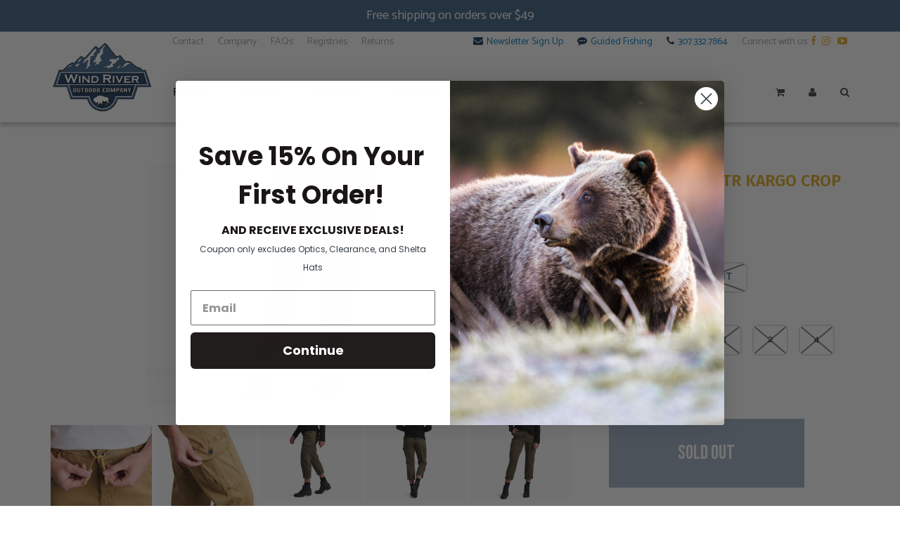

--- FILE ---
content_type: text/html; charset=utf-8
request_url: https://windriveroutdoorcompany.com/products/khl-w-kultivatr-kargo-crop
body_size: 53767
content:
<!doctype html>
<html lang="en" class="noIE">
  <head>
    <script type="application/vnd.locksmith+json" data-locksmith>{"version":"v173","locked":false,"initialized":true,"scope":"product","access_granted":true,"access_denied":false,"requires_customer":false,"manual_lock":false,"remote_lock":false,"has_timeout":false,"remote_rendered":null,"hide_resource":false,"hide_links_to_resource":false,"transparent":true,"locks":{"all":[],"opened":[]},"keys":[],"keys_signature":"b6c61e2bb639956792fc793cad57befcda3985b66335bb9ea631066f1a48fe22","state":{"template":"product","theme":122970210495,"product":"khl-w-kultivatr-kargo-crop","collection":null,"page":null,"blog":null,"article":null,"app":null},"now":1768802941,"path":"\/products\/khl-w-kultivatr-kargo-crop","locale_root_url":"\/","canonical_url":"https:\/\/windriveroutdoorcompany.com\/products\/khl-w-kultivatr-kargo-crop","customer_id":null,"customer_id_signature":"b6c61e2bb639956792fc793cad57befcda3985b66335bb9ea631066f1a48fe22","cart":null}</script><script data-locksmith>!function(){var require=undefined,reqwest=function(){function succeed(e){var t=protocolRe.exec(e.url);return t=t&&t[1]||context.location.protocol,httpsRe.test(t)?twoHundo.test(e.request.status):!!e.request.response}function handleReadyState(e,t,n){return function(){return e._aborted?n(e.request):e._timedOut?n(e.request,"Request is aborted: timeout"):void(e.request&&4==e.request[readyState]&&(e.request.onreadystatechange=noop,succeed(e)?t(e.request):n(e.request)))}}function setHeaders(e,t){var n,s=t.headers||{};s.Accept=s.Accept||defaultHeaders.accept[t.type]||defaultHeaders.accept["*"];var r="undefined"!=typeof FormData&&t.data instanceof FormData;for(n in!t.crossOrigin&&!s[requestedWith]&&(s[requestedWith]=defaultHeaders.requestedWith),!s[contentType]&&!r&&(s[contentType]=t.contentType||defaultHeaders.contentType),s)s.hasOwnProperty(n)&&"setRequestHeader"in e&&e.setRequestHeader(n,s[n])}function setCredentials(e,t){"undefined"!=typeof t.withCredentials&&"undefined"!=typeof e.withCredentials&&(e.withCredentials=!!t.withCredentials)}function generalCallback(e){lastValue=e}function urlappend(e,t){return e+(/[?]/.test(e)?"&":"?")+t}function handleJsonp(e,t,n,s){var r=uniqid++,o=e.jsonpCallback||"callback",a=e.jsonpCallbackName||reqwest.getcallbackPrefix(r),i=new RegExp("((^|[?]|&)"+o+")=([^&]+)"),l=s.match(i),c=doc.createElement("script"),u=0,p=-1!==navigator.userAgent.indexOf("MSIE 10.0");return l?"?"===l[3]?s=s.replace(i,"$1="+a):a=l[3]:s=urlappend(s,o+"="+a),context[a]=generalCallback,c.type="text/javascript",c.src=s,c.async=!0,"undefined"!=typeof c.onreadystatechange&&!p&&(c.htmlFor=c.id="_reqwest_"+r),c.onload=c.onreadystatechange=function(){if(c[readyState]&&"complete"!==c[readyState]&&"loaded"!==c[readyState]||u)return!1;c.onload=c.onreadystatechange=null,c.onclick&&c.onclick(),t(lastValue),lastValue=undefined,head.removeChild(c),u=1},head.appendChild(c),{abort:function(){c.onload=c.onreadystatechange=null,n({},"Request is aborted: timeout",{}),lastValue=undefined,head.removeChild(c),u=1}}}function getRequest(e,t){var n,s=this.o,r=(s.method||"GET").toUpperCase(),o="string"==typeof s?s:s.url,a=!1!==s.processData&&s.data&&"string"!=typeof s.data?reqwest.toQueryString(s.data):s.data||null,i=!1;return("jsonp"==s.type||"GET"==r)&&a&&(o=urlappend(o,a),a=null),"jsonp"==s.type?handleJsonp(s,e,t,o):((n=s.xhr&&s.xhr(s)||xhr(s)).open(r,o,!1!==s.async),setHeaders(n,s),setCredentials(n,s),context[xDomainRequest]&&n instanceof context[xDomainRequest]?(n.onload=e,n.onerror=t,n.onprogress=function(){},i=!0):n.onreadystatechange=handleReadyState(this,e,t),s.before&&s.before(n),i?setTimeout(function(){n.send(a)},200):n.send(a),n)}function Reqwest(e,t){this.o=e,this.fn=t,init.apply(this,arguments)}function setType(e){return null===e?undefined:e.match("json")?"json":e.match("javascript")?"js":e.match("text")?"html":e.match("xml")?"xml":void 0}function init(o,fn){function complete(e){for(o.timeout&&clearTimeout(self.timeout),self.timeout=null;0<self._completeHandlers.length;)self._completeHandlers.shift()(e)}function success(resp){var type=o.type||resp&&setType(resp.getResponseHeader("Content-Type"));resp="jsonp"!==type?self.request:resp;var filteredResponse=globalSetupOptions.dataFilter(resp.responseText,type),r=filteredResponse;try{resp.responseText=r}catch(e){}if(r)switch(type){case"json":try{resp=context.JSON?context.JSON.parse(r):eval("("+r+")")}catch(err){return error(resp,"Could not parse JSON in response",err)}break;case"js":resp=eval(r);break;case"html":resp=r;break;case"xml":resp=resp.responseXML&&resp.responseXML.parseError&&resp.responseXML.parseError.errorCode&&resp.responseXML.parseError.reason?null:resp.responseXML}for(self._responseArgs.resp=resp,self._fulfilled=!0,fn(resp),self._successHandler(resp);0<self._fulfillmentHandlers.length;)resp=self._fulfillmentHandlers.shift()(resp);complete(resp)}function timedOut(){self._timedOut=!0,self.request.abort()}function error(e,t,n){for(e=self.request,self._responseArgs.resp=e,self._responseArgs.msg=t,self._responseArgs.t=n,self._erred=!0;0<self._errorHandlers.length;)self._errorHandlers.shift()(e,t,n);complete(e)}this.url="string"==typeof o?o:o.url,this.timeout=null,this._fulfilled=!1,this._successHandler=function(){},this._fulfillmentHandlers=[],this._errorHandlers=[],this._completeHandlers=[],this._erred=!1,this._responseArgs={};var self=this;fn=fn||function(){},o.timeout&&(this.timeout=setTimeout(function(){timedOut()},o.timeout)),o.success&&(this._successHandler=function(){o.success.apply(o,arguments)}),o.error&&this._errorHandlers.push(function(){o.error.apply(o,arguments)}),o.complete&&this._completeHandlers.push(function(){o.complete.apply(o,arguments)}),this.request=getRequest.call(this,success,error)}function reqwest(e,t){return new Reqwest(e,t)}function normalize(e){return e?e.replace(/\r?\n/g,"\r\n"):""}function serial(e,t){var n,s,r,o,a=e.name,i=e.tagName.toLowerCase(),l=function(e){e&&!e.disabled&&t(a,normalize(e.attributes.value&&e.attributes.value.specified?e.value:e.text))};if(!e.disabled&&a)switch(i){case"input":/reset|button|image|file/i.test(e.type)||(n=/checkbox/i.test(e.type),s=/radio/i.test(e.type),r=e.value,(!n&&!s||e.checked)&&t(a,normalize(n&&""===r?"on":r)));break;case"textarea":t(a,normalize(e.value));break;case"select":if("select-one"===e.type.toLowerCase())l(0<=e.selectedIndex?e.options[e.selectedIndex]:null);else for(o=0;e.length&&o<e.length;o++)e.options[o].selected&&l(e.options[o])}}function eachFormElement(){var e,t,o=this,n=function(e,t){var n,s,r;for(n=0;n<t.length;n++)for(r=e[byTag](t[n]),s=0;s<r.length;s++)serial(r[s],o)};for(t=0;t<arguments.length;t++)e=arguments[t],/input|select|textarea/i.test(e.tagName)&&serial(e,o),n(e,["input","select","textarea"])}function serializeQueryString(){return reqwest.toQueryString(reqwest.serializeArray.apply(null,arguments))}function serializeHash(){var n={};return eachFormElement.apply(function(e,t){e in n?(n[e]&&!isArray(n[e])&&(n[e]=[n[e]]),n[e].push(t)):n[e]=t},arguments),n}function buildParams(e,t,n,s){var r,o,a,i=/\[\]$/;if(isArray(t))for(o=0;t&&o<t.length;o++)a=t[o],n||i.test(e)?s(e,a):buildParams(e+"["+("object"==typeof a?o:"")+"]",a,n,s);else if(t&&"[object Object]"===t.toString())for(r in t)buildParams(e+"["+r+"]",t[r],n,s);else s(e,t)}var context=this,XHR2;if("window"in context)var doc=document,byTag="getElementsByTagName",head=doc[byTag]("head")[0];else try{XHR2=require("xhr2")}catch(ex){throw new Error("Peer dependency `xhr2` required! Please npm install xhr2")}var httpsRe=/^http/,protocolRe=/(^\w+):\/\//,twoHundo=/^(20\d|1223)$/,readyState="readyState",contentType="Content-Type",requestedWith="X-Requested-With",uniqid=0,callbackPrefix="reqwest_"+ +new Date,lastValue,xmlHttpRequest="XMLHttpRequest",xDomainRequest="XDomainRequest",noop=function(){},isArray="function"==typeof Array.isArray?Array.isArray:function(e){return e instanceof Array},defaultHeaders={contentType:"application/x-www-form-urlencoded",requestedWith:xmlHttpRequest,accept:{"*":"text/javascript, text/html, application/xml, text/xml, */*",xml:"application/xml, text/xml",html:"text/html",text:"text/plain",json:"application/json, text/javascript",js:"application/javascript, text/javascript"}},xhr=function(e){if(!0!==e.crossOrigin)return context[xmlHttpRequest]?new XMLHttpRequest:XHR2?new XHR2:new ActiveXObject("Microsoft.XMLHTTP");var t=context[xmlHttpRequest]?new XMLHttpRequest:null;if(t&&"withCredentials"in t)return t;if(context[xDomainRequest])return new XDomainRequest;throw new Error("Browser does not support cross-origin requests")},globalSetupOptions={dataFilter:function(e){return e}};return Reqwest.prototype={abort:function(){this._aborted=!0,this.request.abort()},retry:function(){init.call(this,this.o,this.fn)},then:function(e,t){return e=e||function(){},t=t||function(){},this._fulfilled?this._responseArgs.resp=e(this._responseArgs.resp):this._erred?t(this._responseArgs.resp,this._responseArgs.msg,this._responseArgs.t):(this._fulfillmentHandlers.push(e),this._errorHandlers.push(t)),this},always:function(e){return this._fulfilled||this._erred?e(this._responseArgs.resp):this._completeHandlers.push(e),this},fail:function(e){return this._erred?e(this._responseArgs.resp,this._responseArgs.msg,this._responseArgs.t):this._errorHandlers.push(e),this},"catch":function(e){return this.fail(e)}},reqwest.serializeArray=function(){var n=[];return eachFormElement.apply(function(e,t){n.push({name:e,value:t})},arguments),n},reqwest.serialize=function(){if(0===arguments.length)return"";var e,t=Array.prototype.slice.call(arguments,0);return(e=t.pop())&&e.nodeType&&t.push(e)&&(e=null),e&&(e=e.type),("map"==e?serializeHash:"array"==e?reqwest.serializeArray:serializeQueryString).apply(null,t)},reqwest.toQueryString=function(e,t){var n,s,r=t||!1,o=[],a=encodeURIComponent,i=function(e,t){t="function"==typeof t?t():null==t?"":t,o[o.length]=a(e)+"="+a(t)};if(isArray(e))for(s=0;e&&s<e.length;s++)i(e[s].name,e[s].value);else for(n in e)e.hasOwnProperty(n)&&buildParams(n,e[n],r,i);return o.join("&").replace(/%20/g,"+")},reqwest.getcallbackPrefix=function(){return callbackPrefix},reqwest.compat=function(e,t){return e&&(e.type&&(e.method=e.type)&&delete e.type,e.dataType&&(e.type=e.dataType),e.jsonpCallback&&(e.jsonpCallbackName=e.jsonpCallback)&&delete e.jsonpCallback,e.jsonp&&(e.jsonpCallback=e.jsonp)),new Reqwest(e,t)},reqwest.ajaxSetup=function(e){for(var t in e=e||{})globalSetupOptions[t]=e[t]},reqwest}();
/*!
  * Reqwest! A general purpose XHR connection manager
  * license MIT (c) Dustin Diaz 2015
  * https://github.com/ded/reqwest
  */!function(){var a=window.Locksmith={},e=document.querySelector('script[type="application/vnd.locksmith+json"]'),n=e&&e.innerHTML;if(a.state={},a.util={},a.loading=!1,n)try{a.state=JSON.parse(n)}catch(u){}if(document.addEventListener&&document.querySelector){var s,r,o,t=[76,79,67,75,83,77,73,84,72,49,49],i=function(){r=t.slice(0)},l="style",c=function(e){e&&27!==e.keyCode&&"click"!==e.type||(document.removeEventListener("keydown",c),document.removeEventListener("click",c),s&&document.body.removeChild(s),s=null)};i(),document.addEventListener("keyup",function(e){if(e.keyCode===r[0]){if(clearTimeout(o),r.shift(),0<r.length)return void(o=setTimeout(i,1e3));i(),c(),(s=document.createElement("div"))[l].width="50%",s[l].maxWidth="1000px",s[l].height="85%",s[l].border="1px rgba(0, 0, 0, 0.2) solid",s[l].background="rgba(255, 255, 255, 0.99)",s[l].borderRadius="4px",s[l].position="fixed",s[l].top="50%",s[l].left="50%",s[l].transform="translateY(-50%) translateX(-50%)",s[l].boxShadow="0 2px 5px rgba(0, 0, 0, 0.3), 0 0 100vh 100vw rgba(0, 0, 0, 0.5)",s[l].zIndex="2147483645";var t=document.createElement("textarea");t.value=JSON.stringify(JSON.parse(n),null,2),t[l].border="none",t[l].display="block",t[l].boxSizing="border-box",t[l].width="100%",t[l].height="100%",t[l].background="transparent",t[l].padding="22px",t[l].fontFamily="monospace",t[l].fontSize="14px",t[l].color="#333",t[l].resize="none",t[l].outline="none",t.readOnly=!0,s.appendChild(t),document.body.appendChild(s),t.addEventListener("click",function(e){e.stopImmediatePropagation()}),t.select(),document.addEventListener("keydown",c),document.addEventListener("click",c)}})}a.isEmbedded=-1!==window.location.search.indexOf("_ab=0&_fd=0&_sc=1"),a.path=a.state.path||window.location.pathname,a.basePath=a.state.locale_root_url.concat("/apps/locksmith").replace(/^\/\//,"/"),a.reloading=!1,a.util.console=window.console||{log:function(){},error:function(){}},a.util.makeUrl=function(e,t){var n,s=a.basePath+e,r=[],o=a.cache();for(n in o)r.push(n+"="+encodeURIComponent(o[n]));for(n in t)r.push(n+"="+encodeURIComponent(t[n]));return a.state.customer_id&&(r.push("customer_id="+encodeURIComponent(a.state.customer_id)),r.push("customer_id_signature="+encodeURIComponent(a.state.customer_id_signature))),s+=(-1===s.indexOf("?")?"?":"&")+r.join("&")},a._initializeCallbacks=[],a.on=function(e,t){if("initialize"!==e)throw'Locksmith.on() currently only supports the "initialize" event';a._initializeCallbacks.push(t)},a.initializeSession=function(e){if(!a.isEmbedded){var t=!1,n=!0,s=!0;(e=e||{}).silent&&(s=n=!(t=!0)),a.ping({silent:t,spinner:n,reload:s,callback:function(){a._initializeCallbacks.forEach(function(e){e()})}})}},a.cache=function(e){var t={};try{var n=function r(e){return(document.cookie.match("(^|; )"+e+"=([^;]*)")||0)[2]};t=JSON.parse(decodeURIComponent(n("locksmith-params")||"{}"))}catch(u){}if(e){for(var s in e)t[s]=e[s];document.cookie="locksmith-params=; expires=Thu, 01 Jan 1970 00:00:00 GMT; path=/",document.cookie="locksmith-params="+encodeURIComponent(JSON.stringify(t))+"; path=/"}return t},a.cache.cart=a.state.cart,a.cache.cartLastSaved=null,a.params=a.cache(),a.util.reload=function(){a.reloading=!0;try{window.location.href=window.location.href.replace(/#.*/,"")}catch(u){a.util.console.error("Preferred reload method failed",u),window.location.reload()}},a.cache.saveCart=function(e){if(!a.cache.cart||a.cache.cart===a.cache.cartLastSaved)return e?e():null;var t=a.cache.cartLastSaved;a.cache.cartLastSaved=a.cache.cart,reqwest({url:"/cart/update.json",method:"post",type:"json",data:{attributes:{locksmith:a.cache.cart}},complete:e,error:function(e){if(a.cache.cartLastSaved=t,!a.reloading)throw e}})},a.util.spinnerHTML='<style>body{background:#FFF}@keyframes spin{from{transform:rotate(0deg)}to{transform:rotate(360deg)}}#loading{display:flex;width:100%;height:50vh;color:#777;align-items:center;justify-content:center}#loading .spinner{display:block;animation:spin 600ms linear infinite;position:relative;width:50px;height:50px}#loading .spinner-ring{stroke:currentColor;stroke-dasharray:100%;stroke-width:2px;stroke-linecap:round;fill:none}</style><div id="loading"><div class="spinner"><svg width="100%" height="100%"><svg preserveAspectRatio="xMinYMin"><circle class="spinner-ring" cx="50%" cy="50%" r="45%"></circle></svg></svg></div></div>',a.util.clobberBody=function(e){document.body.innerHTML=e},a.util.clobberDocument=function(e){e.responseText&&(e=e.responseText),document.documentElement&&document.removeChild(document.documentElement);var t=document.open("text/html","replace");t.writeln(e),t.close(),setTimeout(function(){var e=t.querySelector("[autofocus]");e&&e.focus()},100)},a.util.serializeForm=function(e){if(e&&"FORM"===e.nodeName){var t,n,s={};for(t=e.elements.length-1;0<=t;t-=1)if(""!==e.elements[t].name)switch(e.elements[t].nodeName){case"INPUT":switch(e.elements[t].type){default:case"text":case"hidden":case"password":case"button":case"reset":case"submit":s[e.elements[t].name]=e.elements[t].value;break;case"checkbox":case"radio":e.elements[t].checked&&(s[e.elements[t].name]=e.elements[t].value);break;case"file":}break;case"TEXTAREA":s[e.elements[t].name]=e.elements[t].value;break;case"SELECT":switch(e.elements[t].type){case"select-one":s[e.elements[t].name]=e.elements[t].value;break;case"select-multiple":for(n=e.elements[t].options.length-1;0<=n;n-=1)e.elements[t].options[n].selected&&(s[e.elements[t].name]=e.elements[t].options[n].value)}break;case"BUTTON":switch(e.elements[t].type){case"reset":case"submit":case"button":s[e.elements[t].name]=e.elements[t].value}}return s}},a.util.on=function(e,o,a,t){t=t||document;var i="locksmith-"+e+o,n=function(e){var t=e.target,n=e.target.parentElement,s=t.className.baseVal||t.className||"",r=n.className.baseVal||n.className||"";("string"==typeof s&&-1!==s.split(/\s+/).indexOf(o)||"string"==typeof r&&-1!==r.split(/\s+/).indexOf(o))&&!e[i]&&(e[i]=!0,a(e))};t.attachEvent?t.attachEvent(e,n):t.addEventListener(e,n,!1)},a.util.enableActions=function(e){a.util.on("click","locksmith-action",function(e){e.preventDefault();var t=e.target;t.dataset.confirmWith&&!confirm(t.dataset.confirmWith)||(t.disabled=!0,t.innerText=t.dataset.disableWith,a.post("/action",t.dataset.locksmithParams,{spinner:!1,type:"text",success:function(e){(e=JSON.parse(e.responseText)).message&&alert(e.message),a.util.reload()}}))},e)},a.util.inject=function(e,t){var n=["data","locksmith","append"];if(-1!==t.indexOf(n.join("-"))){var s=document.createElement("div");s.innerHTML=t,e.appendChild(s)}else e.innerHTML=t;var r,o,a=e.querySelectorAll("script");for(o=0;o<a.length;++o){r=a[o];var i=document.createElement("script");if(r.type&&(i.type=r.type),r.src)i.src=r.src;else{var l=document.createTextNode(r.innerHTML);i.appendChild(l)}e.appendChild(i)}var c=e.querySelector("[autofocus]");c&&c.focus()},a.post=function(e,t,n){!1!==(n=n||{}).spinner&&a.util.clobberBody(a.util.spinnerHTML);var s={};n.container===document?(s.layout=1,n.success=function(e){document.getElementById(n.container);a.util.clobberDocument(e)}):n.container&&(s.layout=0,n.success=function(e){var t=document.getElementById(n.container);a.util.inject(t,e),t.id===t.firstChild.id&&t.parentElement.replaceChild(t.firstChild,t)}),n.form_type&&(t.form_type=n.form_type),a.loading=!0;var r=a.util.makeUrl(e,s);reqwest({url:r,method:"post",type:n.type||"html",data:t,complete:function(){a.loading=!1},error:function(e){if(!a.reloading)if("dashboard.weglot.com"!==window.location.host){if(!n.silent)throw alert("Something went wrong! Please refresh and try again."),e;console.error(e)}else console.error(e)},success:n.success||a.util.clobberDocument})},a.postResource=function(e,t){e.path=a.path,e.search=window.location.search,e.state=a.state,e.passcode&&(e.passcode=e.passcode.trim()),e.email&&(e.email=e.email.trim()),e.state.cart=a.cache.cart,e.locksmith_json=a.jsonTag,e.locksmith_json_signature=a.jsonTagSignature,a.post("/resource",e,t)},a.ping=function(e){if(!a.isEmbedded){e=e||{};a.post("/ping",{path:a.path,search:window.location.search,state:a.state},{spinner:!!e.spinner,silent:"undefined"==typeof e.silent||e.silent,type:"text",success:function(e){(e=JSON.parse(e.responseText)).messages&&0<e.messages.length&&a.showMessages(e.messages)}})}},a.timeoutMonitor=function(){var e=a.cache.cart;a.ping({callback:function(){e!==a.cache.cart||setTimeout(function(){a.timeoutMonitor()},6e4)}})},a.showMessages=function(e){var t=document.createElement("div");t.style.position="fixed",t.style.left=0,t.style.right=0,t.style.bottom="-50px",t.style.opacity=0,t.style.background="#191919",t.style.color="#ddd",t.style.transition="bottom 0.2s, opacity 0.2s",t.style.zIndex=999999,t.innerHTML="        <style>          .locksmith-ab .locksmith-b { display: none; }          .locksmith-ab.toggled .locksmith-b { display: flex; }          .locksmith-ab.toggled .locksmith-a { display: none; }          .locksmith-flex { display: flex; flex-wrap: wrap; justify-content: space-between; align-items: center; padding: 10px 20px; }          .locksmith-message + .locksmith-message { border-top: 1px #555 solid; }          .locksmith-message a { color: inherit; font-weight: bold; }          .locksmith-message a:hover { color: inherit; opacity: 0.8; }          a.locksmith-ab-toggle { font-weight: inherit; text-decoration: underline; }          .locksmith-text { flex-grow: 1; }          .locksmith-cta { flex-grow: 0; text-align: right; }          .locksmith-cta button { transform: scale(0.8); transform-origin: left; }          .locksmith-cta > * { display: block; }          .locksmith-cta > * + * { margin-top: 10px; }          .locksmith-message a.locksmith-close { flex-grow: 0; text-decoration: none; margin-left: 15px; font-size: 30px; font-family: monospace; display: block; padding: 2px 10px; }                    @media screen and (max-width: 600px) {            .locksmith-wide-only { display: none !important; }            .locksmith-flex { padding: 0 15px; }            .locksmith-flex > * { margin-top: 5px; margin-bottom: 5px; }            .locksmith-cta { text-align: left; }          }                    @media screen and (min-width: 601px) {            .locksmith-narrow-only { display: none !important; }          }        </style>      "+e.map(function(e){return'<div class="locksmith-message">'+e+"</div>"}).join(""),document.body.appendChild(t),document.body.style.position="relative",document.body.parentElement.style.paddingBottom=t.offsetHeight+"px",setTimeout(function(){t.style.bottom=0,t.style.opacity=1},50),a.util.on("click","locksmith-ab-toggle",function(e){e.preventDefault();for(var t=e.target.parentElement;-1===t.className.split(" ").indexOf("locksmith-ab");)t=t.parentElement;-1!==t.className.split(" ").indexOf("toggled")?t.className=t.className.replace("toggled",""):t.className=t.className+" toggled"}),a.util.enableActions(t)}}()}();</script>
      <script data-locksmith>Locksmith.cache.cart=null</script>


  <script data-locksmith>Locksmith.jsonTag="\u003cscript type=\"application\/vnd.locksmith+json\" data-locksmith\u003e{\"version\":\"v173\",\"locked\":false,\"initialized\":true,\"scope\":\"product\",\"access_granted\":true,\"access_denied\":false,\"requires_customer\":false,\"manual_lock\":false,\"remote_lock\":false,\"has_timeout\":false,\"remote_rendered\":null,\"hide_resource\":false,\"hide_links_to_resource\":false,\"transparent\":true,\"locks\":{\"all\":[],\"opened\":[]},\"keys\":[],\"keys_signature\":\"b6c61e2bb639956792fc793cad57befcda3985b66335bb9ea631066f1a48fe22\",\"state\":{\"template\":\"product\",\"theme\":122970210495,\"product\":\"khl-w-kultivatr-kargo-crop\",\"collection\":null,\"page\":null,\"blog\":null,\"article\":null,\"app\":null},\"now\":1768802941,\"path\":\"\\\/products\\\/khl-w-kultivatr-kargo-crop\",\"locale_root_url\":\"\\\/\",\"canonical_url\":\"https:\\\/\\\/windriveroutdoorcompany.com\\\/products\\\/khl-w-kultivatr-kargo-crop\",\"customer_id\":null,\"customer_id_signature\":\"b6c61e2bb639956792fc793cad57befcda3985b66335bb9ea631066f1a48fe22\",\"cart\":null}\u003c\/script\u003e";Locksmith.jsonTagSignature="33f7b4ce1e82eb4a310f3b3805bc8ea861cc49fcc6f1c0fa75dd07e68e844cff"</script>
    <script src="//searchserverapi.com/widgets/shopify/init.js?a=0C7i9A0u6F"></script>
    <meta name="google-site-verification" content="7DoCL2eSeQgVK9STylfnypKfOjN2Zpu8KrAP6OYGuIQ" />
  <!-- Global Site Tag (gtag.js) - Google AdWords: 862631879 -->
<script async src="https://www.googletagmanager.com/gtag/js?id=AW-862631879"></script>
<script>
  window.dataLayer = window.dataLayer || [];
  function gtag(){dataLayer.push(arguments);}
  gtag('js', new Date());
  gtag('config', 'AW-862631879', {'send_page_view': false});
</script>
<!-- google dynamic remarketing tag for theme.liquid -->

<script type="text/javascript">
  var json_product = {"id":8088980324587,"title":"KUHL W KULTIVATR KARGO CROP","handle":"khl-w-kultivatr-kargo-crop","description":"\u003cspan data-mce-fragment=\"1\"\u003eDesigned to excel at work or play, the KULTIVATR™ KARGO CROP does it all. This versatile style can be worn unrolled to just above ankle length or rolled up into a capri. Kuhls luxuriously soft stretch fabric rebounds with every stride, maintaining form and fit over extended wear. Durable, everyday performance, plenty of pockets, and a look that gets even better over time. Maximum (UPF 50+) sun protection.\u003c\/span\u003e","published_at":"2023-08-14T17:04:32-06:00","created_at":"2023-08-14T16:55:30-06:00","vendor":"KUHL","type":"Women's Pants","tags":[],"price":10900,"price_min":10900,"price_max":10900,"available":false,"price_varies":false,"compare_at_price":null,"compare_at_price_min":0,"compare_at_price_max":0,"compare_at_price_varies":false,"variants":[{"id":44071205404907,"title":"SAGE \/ 10","option1":"SAGE","option2":"10","option3":null,"sku":"61813|SAGE|10","requires_shipping":true,"taxable":true,"featured_image":{"id":40169830220011,"product_id":8088980324587,"position":5,"created_at":"2023-08-14T17:02:34-06:00","updated_at":"2023-08-14T17:02:35-06:00","alt":null,"width":1080,"height":804,"src":"\/\/windriveroutdoorcompany.com\/cdn\/shop\/files\/6412-sg_p1_25896.webp?v=1692054155","variant_ids":[44071205404907,44071205437675,44071205470443,44071205503211,44071205568747,44071205601515,44071205634283]},"available":false,"name":"KUHL W KULTIVATR KARGO CROP - SAGE \/ 10","public_title":"SAGE \/ 10","options":["SAGE","10"],"price":10900,"weight":454,"compare_at_price":null,"inventory_management":"shopify","barcode":"193070022796","featured_media":{"alt":null,"id":32767589581035,"position":5,"preview_image":{"aspect_ratio":1.343,"height":804,"width":1080,"src":"\/\/windriveroutdoorcompany.com\/cdn\/shop\/files\/6412-sg_p1_25896.webp?v=1692054155"}},"requires_selling_plan":false,"selling_plan_allocations":[]},{"id":44071205437675,"title":"SAGE \/ 12","option1":"SAGE","option2":"12","option3":null,"sku":"61813|SAGE|12","requires_shipping":true,"taxable":true,"featured_image":{"id":40169830220011,"product_id":8088980324587,"position":5,"created_at":"2023-08-14T17:02:34-06:00","updated_at":"2023-08-14T17:02:35-06:00","alt":null,"width":1080,"height":804,"src":"\/\/windriveroutdoorcompany.com\/cdn\/shop\/files\/6412-sg_p1_25896.webp?v=1692054155","variant_ids":[44071205404907,44071205437675,44071205470443,44071205503211,44071205568747,44071205601515,44071205634283]},"available":false,"name":"KUHL W KULTIVATR KARGO CROP - SAGE \/ 12","public_title":"SAGE \/ 12","options":["SAGE","12"],"price":10900,"weight":454,"compare_at_price":null,"inventory_management":"shopify","barcode":"193070022802","featured_media":{"alt":null,"id":32767589581035,"position":5,"preview_image":{"aspect_ratio":1.343,"height":804,"width":1080,"src":"\/\/windriveroutdoorcompany.com\/cdn\/shop\/files\/6412-sg_p1_25896.webp?v=1692054155"}},"requires_selling_plan":false,"selling_plan_allocations":[]},{"id":44071205470443,"title":"SAGE \/ 14","option1":"SAGE","option2":"14","option3":null,"sku":"61813|SAGE|14","requires_shipping":true,"taxable":true,"featured_image":{"id":40169830220011,"product_id":8088980324587,"position":5,"created_at":"2023-08-14T17:02:34-06:00","updated_at":"2023-08-14T17:02:35-06:00","alt":null,"width":1080,"height":804,"src":"\/\/windriveroutdoorcompany.com\/cdn\/shop\/files\/6412-sg_p1_25896.webp?v=1692054155","variant_ids":[44071205404907,44071205437675,44071205470443,44071205503211,44071205568747,44071205601515,44071205634283]},"available":false,"name":"KUHL W KULTIVATR KARGO CROP - SAGE \/ 14","public_title":"SAGE \/ 14","options":["SAGE","14"],"price":10900,"weight":454,"compare_at_price":null,"inventory_management":"shopify","barcode":"193070022819","featured_media":{"alt":null,"id":32767589581035,"position":5,"preview_image":{"aspect_ratio":1.343,"height":804,"width":1080,"src":"\/\/windriveroutdoorcompany.com\/cdn\/shop\/files\/6412-sg_p1_25896.webp?v=1692054155"}},"requires_selling_plan":false,"selling_plan_allocations":[]},{"id":44071205503211,"title":"SAGE \/ 2","option1":"SAGE","option2":"2","option3":null,"sku":"61813|SAGE|2","requires_shipping":true,"taxable":true,"featured_image":{"id":40169830220011,"product_id":8088980324587,"position":5,"created_at":"2023-08-14T17:02:34-06:00","updated_at":"2023-08-14T17:02:35-06:00","alt":null,"width":1080,"height":804,"src":"\/\/windriveroutdoorcompany.com\/cdn\/shop\/files\/6412-sg_p1_25896.webp?v=1692054155","variant_ids":[44071205404907,44071205437675,44071205470443,44071205503211,44071205568747,44071205601515,44071205634283]},"available":false,"name":"KUHL W KULTIVATR KARGO CROP - SAGE \/ 2","public_title":"SAGE \/ 2","options":["SAGE","2"],"price":10900,"weight":454,"compare_at_price":null,"inventory_management":"shopify","barcode":"193070018089","featured_media":{"alt":null,"id":32767589581035,"position":5,"preview_image":{"aspect_ratio":1.343,"height":804,"width":1080,"src":"\/\/windriveroutdoorcompany.com\/cdn\/shop\/files\/6412-sg_p1_25896.webp?v=1692054155"}},"requires_selling_plan":false,"selling_plan_allocations":[]},{"id":44071205568747,"title":"SAGE \/ 4","option1":"SAGE","option2":"4","option3":null,"sku":"61813|SAGE|4","requires_shipping":true,"taxable":true,"featured_image":{"id":40169830220011,"product_id":8088980324587,"position":5,"created_at":"2023-08-14T17:02:34-06:00","updated_at":"2023-08-14T17:02:35-06:00","alt":null,"width":1080,"height":804,"src":"\/\/windriveroutdoorcompany.com\/cdn\/shop\/files\/6412-sg_p1_25896.webp?v=1692054155","variant_ids":[44071205404907,44071205437675,44071205470443,44071205503211,44071205568747,44071205601515,44071205634283]},"available":false,"name":"KUHL W KULTIVATR KARGO CROP - SAGE \/ 4","public_title":"SAGE \/ 4","options":["SAGE","4"],"price":10900,"weight":454,"compare_at_price":null,"inventory_management":"shopify","barcode":"193070022734","featured_media":{"alt":null,"id":32767589581035,"position":5,"preview_image":{"aspect_ratio":1.343,"height":804,"width":1080,"src":"\/\/windriveroutdoorcompany.com\/cdn\/shop\/files\/6412-sg_p1_25896.webp?v=1692054155"}},"requires_selling_plan":false,"selling_plan_allocations":[]},{"id":44071205601515,"title":"SAGE \/ 6","option1":"SAGE","option2":"6","option3":null,"sku":"61813|SAGE|6","requires_shipping":true,"taxable":true,"featured_image":{"id":40169830220011,"product_id":8088980324587,"position":5,"created_at":"2023-08-14T17:02:34-06:00","updated_at":"2023-08-14T17:02:35-06:00","alt":null,"width":1080,"height":804,"src":"\/\/windriveroutdoorcompany.com\/cdn\/shop\/files\/6412-sg_p1_25896.webp?v=1692054155","variant_ids":[44071205404907,44071205437675,44071205470443,44071205503211,44071205568747,44071205601515,44071205634283]},"available":false,"name":"KUHL W KULTIVATR KARGO CROP - SAGE \/ 6","public_title":"SAGE \/ 6","options":["SAGE","6"],"price":10900,"weight":454,"compare_at_price":null,"inventory_management":"shopify","barcode":"193070022741","featured_media":{"alt":null,"id":32767589581035,"position":5,"preview_image":{"aspect_ratio":1.343,"height":804,"width":1080,"src":"\/\/windriveroutdoorcompany.com\/cdn\/shop\/files\/6412-sg_p1_25896.webp?v=1692054155"}},"requires_selling_plan":false,"selling_plan_allocations":[]},{"id":44071205634283,"title":"SAGE \/ 8","option1":"SAGE","option2":"8","option3":null,"sku":"61813|SAGE|8","requires_shipping":true,"taxable":true,"featured_image":{"id":40169830220011,"product_id":8088980324587,"position":5,"created_at":"2023-08-14T17:02:34-06:00","updated_at":"2023-08-14T17:02:35-06:00","alt":null,"width":1080,"height":804,"src":"\/\/windriveroutdoorcompany.com\/cdn\/shop\/files\/6412-sg_p1_25896.webp?v=1692054155","variant_ids":[44071205404907,44071205437675,44071205470443,44071205503211,44071205568747,44071205601515,44071205634283]},"available":false,"name":"KUHL W KULTIVATR KARGO CROP - SAGE \/ 8","public_title":"SAGE \/ 8","options":["SAGE","8"],"price":10900,"weight":454,"compare_at_price":null,"inventory_management":"shopify","barcode":"193070022758","featured_media":{"alt":null,"id":32767589581035,"position":5,"preview_image":{"aspect_ratio":1.343,"height":804,"width":1080,"src":"\/\/windriveroutdoorcompany.com\/cdn\/shop\/files\/6412-sg_p1_25896.webp?v=1692054155"}},"requires_selling_plan":false,"selling_plan_allocations":[]},{"id":44554145366251,"title":"PAVEMENT \/ 10","option1":"PAVEMENT","option2":"10","option3":null,"sku":"61813|PAVEMENT|10","requires_shipping":true,"taxable":true,"featured_image":null,"available":false,"name":"KUHL W KULTIVATR KARGO CROP - PAVEMENT \/ 10","public_title":"PAVEMENT \/ 10","options":["PAVEMENT","10"],"price":10900,"weight":454,"compare_at_price":null,"inventory_management":"shopify","barcode":"193070375533","requires_selling_plan":false,"selling_plan_allocations":[]},{"id":44554145399019,"title":"PAVEMENT \/ 12","option1":"PAVEMENT","option2":"12","option3":null,"sku":"61813|PAVEMENT|12","requires_shipping":true,"taxable":true,"featured_image":null,"available":false,"name":"KUHL W KULTIVATR KARGO CROP - PAVEMENT \/ 12","public_title":"PAVEMENT \/ 12","options":["PAVEMENT","12"],"price":10900,"weight":454,"compare_at_price":null,"inventory_management":"shopify","barcode":"193070375540","requires_selling_plan":false,"selling_plan_allocations":[]},{"id":44554145431787,"title":"PAVEMENT \/ 14","option1":"PAVEMENT","option2":"14","option3":null,"sku":"61813|PAVEMENT|14","requires_shipping":true,"taxable":true,"featured_image":null,"available":false,"name":"KUHL W KULTIVATR KARGO CROP - PAVEMENT \/ 14","public_title":"PAVEMENT \/ 14","options":["PAVEMENT","14"],"price":10900,"weight":454,"compare_at_price":null,"inventory_management":"shopify","barcode":null,"requires_selling_plan":false,"selling_plan_allocations":[]},{"id":44554145464555,"title":"PAVEMENT \/ 2","option1":"PAVEMENT","option2":"2","option3":null,"sku":"61813|PAVEMENT|2","requires_shipping":true,"taxable":true,"featured_image":null,"available":false,"name":"KUHL W KULTIVATR KARGO CROP - PAVEMENT \/ 2","public_title":"PAVEMENT \/ 2","options":["PAVEMENT","2"],"price":10900,"weight":454,"compare_at_price":null,"inventory_management":"shopify","barcode":"193070375496","requires_selling_plan":false,"selling_plan_allocations":[]},{"id":44554145497323,"title":"PAVEMENT \/ 4","option1":"PAVEMENT","option2":"4","option3":null,"sku":"61813|PAVEMENT|4","requires_shipping":true,"taxable":true,"featured_image":null,"available":false,"name":"KUHL W KULTIVATR KARGO CROP - PAVEMENT \/ 4","public_title":"PAVEMENT \/ 4","options":["PAVEMENT","4"],"price":10900,"weight":454,"compare_at_price":null,"inventory_management":"shopify","barcode":"193070375502","requires_selling_plan":false,"selling_plan_allocations":[]},{"id":44554145530091,"title":"PAVEMENT \/ 6","option1":"PAVEMENT","option2":"6","option3":null,"sku":"61813|PAVEMENT|6","requires_shipping":true,"taxable":true,"featured_image":null,"available":false,"name":"KUHL W KULTIVATR KARGO CROP - PAVEMENT \/ 6","public_title":"PAVEMENT \/ 6","options":["PAVEMENT","6"],"price":10900,"weight":454,"compare_at_price":null,"inventory_management":"shopify","barcode":"193070375519","requires_selling_plan":false,"selling_plan_allocations":[]},{"id":44554145562859,"title":"PAVEMENT \/ 8","option1":"PAVEMENT","option2":"8","option3":null,"sku":"61813|PAVEMENT|8","requires_shipping":true,"taxable":true,"featured_image":null,"available":false,"name":"KUHL W KULTIVATR KARGO CROP - PAVEMENT \/ 8","public_title":"PAVEMENT \/ 8","options":["PAVEMENT","8"],"price":10900,"weight":454,"compare_at_price":null,"inventory_management":"shopify","barcode":"193070375526","requires_selling_plan":false,"selling_plan_allocations":[]}],"images":["\/\/windriveroutdoorcompany.com\/cdn\/shop\/files\/6412_kultivatr_kargo_crop_honey_detail_2.webp?v=1692054156","\/\/windriveroutdoorcompany.com\/cdn\/shop\/files\/6412_kultivatr_kargo_crop_honey_detail_4.webp?v=1692054156","\/\/windriveroutdoorcompany.com\/cdn\/shop\/files\/6412-sg_s2_25918.webp?v=1692054155","\/\/windriveroutdoorcompany.com\/cdn\/shop\/files\/6412-sg_s3_25928.webp?v=1692054156","\/\/windriveroutdoorcompany.com\/cdn\/shop\/files\/6412-sg_p1_25896.webp?v=1692054155"],"featured_image":"\/\/windriveroutdoorcompany.com\/cdn\/shop\/files\/6412_kultivatr_kargo_crop_honey_detail_2.webp?v=1692054156","options":["COLOR","SIZE"],"media":[{"alt":null,"id":32767589417195,"position":1,"preview_image":{"aspect_ratio":1.173,"height":921,"width":1080,"src":"\/\/windriveroutdoorcompany.com\/cdn\/shop\/files\/6412_kultivatr_kargo_crop_honey_detail_2.webp?v=1692054156"},"aspect_ratio":1.173,"height":921,"media_type":"image","src":"\/\/windriveroutdoorcompany.com\/cdn\/shop\/files\/6412_kultivatr_kargo_crop_honey_detail_2.webp?v=1692054156","width":1080},{"alt":null,"id":32767589449963,"position":2,"preview_image":{"aspect_ratio":1.173,"height":921,"width":1080,"src":"\/\/windriveroutdoorcompany.com\/cdn\/shop\/files\/6412_kultivatr_kargo_crop_honey_detail_4.webp?v=1692054156"},"aspect_ratio":1.173,"height":921,"media_type":"image","src":"\/\/windriveroutdoorcompany.com\/cdn\/shop\/files\/6412_kultivatr_kargo_crop_honey_detail_4.webp?v=1692054156","width":1080},{"alt":null,"id":32767589482731,"position":3,"preview_image":{"aspect_ratio":1.343,"height":804,"width":1080,"src":"\/\/windriveroutdoorcompany.com\/cdn\/shop\/files\/6412-sg_s2_25918.webp?v=1692054155"},"aspect_ratio":1.343,"height":804,"media_type":"image","src":"\/\/windriveroutdoorcompany.com\/cdn\/shop\/files\/6412-sg_s2_25918.webp?v=1692054155","width":1080},{"alt":null,"id":32767589515499,"position":4,"preview_image":{"aspect_ratio":1.343,"height":804,"width":1080,"src":"\/\/windriveroutdoorcompany.com\/cdn\/shop\/files\/6412-sg_s3_25928.webp?v=1692054156"},"aspect_ratio":1.343,"height":804,"media_type":"image","src":"\/\/windriveroutdoorcompany.com\/cdn\/shop\/files\/6412-sg_s3_25928.webp?v=1692054156","width":1080},{"alt":null,"id":32767589581035,"position":5,"preview_image":{"aspect_ratio":1.343,"height":804,"width":1080,"src":"\/\/windriveroutdoorcompany.com\/cdn\/shop\/files\/6412-sg_p1_25896.webp?v=1692054155"},"aspect_ratio":1.343,"height":804,"media_type":"image","src":"\/\/windriveroutdoorcompany.com\/cdn\/shop\/files\/6412-sg_p1_25896.webp?v=1692054155","width":1080}],"requires_selling_plan":false,"selling_plan_groups":[],"content":"\u003cspan data-mce-fragment=\"1\"\u003eDesigned to excel at work or play, the KULTIVATR™ KARGO CROP does it all. This versatile style can be worn unrolled to just above ankle length or rolled up into a capri. Kuhls luxuriously soft stretch fabric rebounds with every stride, maintaining form and fit over extended wear. Durable, everyday performance, plenty of pockets, and a look that gets even better over time. Maximum (UPF 50+) sun protection.\u003c\/span\u003e"};
</script>
<script>
  var ecomm_prodid=[];
  for(var i=0;i<json_product.variants.length;i++)
    ecomm_prodid.push('shopify_US_8088980324587_'+json_product.variants[i].id);
</script>
<script type="text/javascript">
  var google_tag_params = {
    ecomm_prodid: ecomm_prodid,
    ecomm_pagetype: 'product',
    ecomm_totalvalue: parseFloat('109.00')
  };
</script>

<script>
  gtag('event', 'page_view', {'send_to': 'AW-862631879',
                              'ecomm_prodid':window.google_tag_params.ecomm_prodid,
                              'ecomm_pagetype': window.google_tag_params.ecomm_pagetype,
                              'ecomm_totalvalue':window.google_tag_params.ecomm_totalvalue
                             });
</script>
    <script
  async
  src="https://na-library.klarnaservices.com/lib.js"
  data-client-id="b0a61f4a-c449-59f3-b78f-cce011267461"
></script>
   <script>
  window.KlarnaOnsiteService = window.KlarnaOnsiteService || [];
  window.KlarnaOnsiteService.push({ eventName: 'refresh-placements' });
</script> 

    <!-- Google Tag Manager -->
<script>(function(w,d,s,l,i){w[l]=w[l]||[];w[l].push({'gtm.start':
new Date().getTime(),event:'gtm.js'});var f=d.getElementsByTagName(s)[0],
j=d.createElement(s),dl=l!='dataLayer'?'&l='+l:'';j.async=true;j.src=
'https://www.googletagmanager.com/gtm.js?id='+i+dl;f.parentNode.insertBefore(j,f);
})(window,document,'script','dataLayer','GTM-K7QBR99');</script>
<!-- End Google Tag Manager -->
     
<!-- Global site tag (gtag.js) - Google Ads: 862631879 -->
<script async src="https://www.googletagmanager.com/gtag/js?id=AW-862631879"></script>
<script>
  window.dataLayer = window.dataLayer || [];
  function gtag(){dataLayer.push(arguments);}
  gtag('js', new Date());

  gtag('config', 'AW-862631879');
</script>

    <!-- Basic page needs ================================================== -->
    <meta charset="utf-8">
    <meta name="viewport" content="width=device-width, initial-scale=1, maximum-scale=1">

    <!-- Title and description ================================================== -->
    <title>
      KUHL W KULTIVATR KARGO CROP &ndash; Wind River Outdoor
    </title>

    
<meta name="description" content="Designed to excel at work or play, the KULTIVATR™ KARGO CROP does it all. This versatile style can be worn unrolled to just above ankle length or rolled up into a capri. Kuhls luxuriously soft stretch fabric rebounds with every stride, maintaining form and fit over extended wear. Durable, everyday performance, plenty o">


    <!-- Helpers ================================================== -->
     <meta property="og:url" content="https://windriveroutdoorcompany.com/products/khl-w-kultivatr-kargo-crop">
 <meta property="og:site_name" content="Wind River Outdoor">

<meta property="og:type" content="product">
<meta property="og:title" content="KUHL W KULTIVATR KARGO CROP">

<meta property="og:image" content="http://windriveroutdoorcompany.com/cdn/shop/files/6412_kultivatr_kargo_crop_honey_detail_2_800x.webp?v=1692054156">
<meta property="og:image:secure_url" content="https://windriveroutdoorcompany.com/cdn/shop/files/6412_kultivatr_kargo_crop_honey_detail_2_800x.webp?v=1692054156">

<meta property="og:image" content="http://windriveroutdoorcompany.com/cdn/shop/files/6412_kultivatr_kargo_crop_honey_detail_4_800x.webp?v=1692054156">
<meta property="og:image:secure_url" content="https://windriveroutdoorcompany.com/cdn/shop/files/6412_kultivatr_kargo_crop_honey_detail_4_800x.webp?v=1692054156">

<meta property="og:image" content="http://windriveroutdoorcompany.com/cdn/shop/files/6412-sg_s2_25918_800x.webp?v=1692054155">
<meta property="og:image:secure_url" content="https://windriveroutdoorcompany.com/cdn/shop/files/6412-sg_s2_25918_800x.webp?v=1692054155">

<meta property="og:price:amount" content="109.00">
<meta property="og:price:currency" content="USD">


	
<meta property="og:description" content="Designed to excel at work or play, the KULTIVATR™ KARGO CROP does it all. This versatile style can be worn unrolled to just above ankle length or rolled up into a capri. Kuhls luxuriously soft stretch fabric rebounds with every stride, maintaining form and fit over extended wear. Durable, everyday performance, plenty o">


 




<meta name="twitter:card" content="summary">

<meta name="twitter:title" content="KUHL W KULTIVATR KARGO CROP">
<meta name="twitter:description" content="Designed to excel at work or play, the KULTIVATR™ KARGO CROP does it all. This versatile style can be worn unrolled to just above ankle length or rolled up into a capri. Kuhls luxuriously soft stretch fabric rebounds with every stride, maintaining form and fit over extended wear. Durable, everyday performance, plenty of pockets, and a look that gets even better over time. Maximum (UPF 50+) sun protection.">
<meta name="twitter:image" content="https://windriveroutdoorcompany.com/cdn/shop/files/6412_kultivatr_kargo_crop_honey_detail_2_800x.webp?v=1692054156">
<meta name="twitter:image:width" content="240">
<meta name="twitter:image:height" content="240">

    <link rel="canonical" href="https://windriveroutdoorcompany.com/products/khl-w-kultivatr-kargo-crop">
    <meta name="viewport" content="width=device-width,initial-scale=1">
    <meta name="theme-color" content="#e0ac26">

    
    <link rel="shortcut icon" href="//windriveroutdoorcompany.com/cdn/shop/t/12/assets/favicon.png?v=140489756118653003111722031800" type="image/png" />
    
    <link href="//windriveroutdoorcompany.com/cdn/shop/t/12/assets/apps.css?v=167078766235922104241620750390" rel="stylesheet" type="text/css" media="all" />
    <link href="//windriveroutdoorcompany.com/cdn/shop/t/12/assets/style.css?v=118628489066846679991765391782" rel="stylesheet" type="text/css" media="all" />
    <link href="//windriveroutdoorcompany.com/cdn/shop/t/12/assets/flexslider.css?v=48947720260472835961620750390" rel="stylesheet" type="text/css" media="all" />
    <link href="//windriveroutdoorcompany.com/cdn/shop/t/12/assets/flexslider-product.css?v=5569783870774331021620750389" rel="stylesheet" type="text/css" media="all" />

    
    
    <!-- Header hook for plugins ================================================== -->
  
  <script>window.performance && window.performance.mark && window.performance.mark('shopify.content_for_header.start');</script><meta name="google-site-verification" content="d97wEYR3Kkr60akpMFZJ1Ru7kP3IZM3VUUvU8-4zjqo">
<meta id="shopify-digital-wallet" name="shopify-digital-wallet" content="/15413182518/digital_wallets/dialog">
<meta name="shopify-checkout-api-token" content="7e227c16b5f0040f405fb081ee6c4b28">
<meta id="in-context-paypal-metadata" data-shop-id="15413182518" data-venmo-supported="false" data-environment="production" data-locale="en_US" data-paypal-v4="true" data-currency="USD">
<link rel="alternate" type="application/json+oembed" href="https://windriveroutdoorcompany.com/products/khl-w-kultivatr-kargo-crop.oembed">
<script async="async" src="/checkouts/internal/preloads.js?locale=en-US"></script>
<link rel="preconnect" href="https://shop.app" crossorigin="anonymous">
<script async="async" src="https://shop.app/checkouts/internal/preloads.js?locale=en-US&shop_id=15413182518" crossorigin="anonymous"></script>
<script id="apple-pay-shop-capabilities" type="application/json">{"shopId":15413182518,"countryCode":"US","currencyCode":"USD","merchantCapabilities":["supports3DS"],"merchantId":"gid:\/\/shopify\/Shop\/15413182518","merchantName":"Wind River Outdoor","requiredBillingContactFields":["postalAddress","email","phone"],"requiredShippingContactFields":["postalAddress","email","phone"],"shippingType":"shipping","supportedNetworks":["visa","masterCard","amex","discover","elo","jcb"],"total":{"type":"pending","label":"Wind River Outdoor","amount":"1.00"},"shopifyPaymentsEnabled":true,"supportsSubscriptions":true}</script>
<script id="shopify-features" type="application/json">{"accessToken":"7e227c16b5f0040f405fb081ee6c4b28","betas":["rich-media-storefront-analytics"],"domain":"windriveroutdoorcompany.com","predictiveSearch":true,"shopId":15413182518,"locale":"en"}</script>
<script>var Shopify = Shopify || {};
Shopify.shop = "wind-river-outdoor.myshopify.com";
Shopify.locale = "en";
Shopify.currency = {"active":"USD","rate":"1.0"};
Shopify.country = "US";
Shopify.theme = {"name":"Official Wind River","id":122970210495,"schema_name":"ShowTime","schema_version":"6.1.4","theme_store_id":687,"role":"main"};
Shopify.theme.handle = "null";
Shopify.theme.style = {"id":null,"handle":null};
Shopify.cdnHost = "windriveroutdoorcompany.com/cdn";
Shopify.routes = Shopify.routes || {};
Shopify.routes.root = "/";</script>
<script type="module">!function(o){(o.Shopify=o.Shopify||{}).modules=!0}(window);</script>
<script>!function(o){function n(){var o=[];function n(){o.push(Array.prototype.slice.apply(arguments))}return n.q=o,n}var t=o.Shopify=o.Shopify||{};t.loadFeatures=n(),t.autoloadFeatures=n()}(window);</script>
<script>
  window.ShopifyPay = window.ShopifyPay || {};
  window.ShopifyPay.apiHost = "shop.app\/pay";
  window.ShopifyPay.redirectState = null;
</script>
<script id="shop-js-analytics" type="application/json">{"pageType":"product"}</script>
<script defer="defer" async type="module" src="//windriveroutdoorcompany.com/cdn/shopifycloud/shop-js/modules/v2/client.init-shop-cart-sync_C5BV16lS.en.esm.js"></script>
<script defer="defer" async type="module" src="//windriveroutdoorcompany.com/cdn/shopifycloud/shop-js/modules/v2/chunk.common_CygWptCX.esm.js"></script>
<script type="module">
  await import("//windriveroutdoorcompany.com/cdn/shopifycloud/shop-js/modules/v2/client.init-shop-cart-sync_C5BV16lS.en.esm.js");
await import("//windriveroutdoorcompany.com/cdn/shopifycloud/shop-js/modules/v2/chunk.common_CygWptCX.esm.js");

  window.Shopify.SignInWithShop?.initShopCartSync?.({"fedCMEnabled":true,"windoidEnabled":true});

</script>
<script>
  window.Shopify = window.Shopify || {};
  if (!window.Shopify.featureAssets) window.Shopify.featureAssets = {};
  window.Shopify.featureAssets['shop-js'] = {"shop-cart-sync":["modules/v2/client.shop-cart-sync_ZFArdW7E.en.esm.js","modules/v2/chunk.common_CygWptCX.esm.js"],"init-fed-cm":["modules/v2/client.init-fed-cm_CmiC4vf6.en.esm.js","modules/v2/chunk.common_CygWptCX.esm.js"],"shop-button":["modules/v2/client.shop-button_tlx5R9nI.en.esm.js","modules/v2/chunk.common_CygWptCX.esm.js"],"shop-cash-offers":["modules/v2/client.shop-cash-offers_DOA2yAJr.en.esm.js","modules/v2/chunk.common_CygWptCX.esm.js","modules/v2/chunk.modal_D71HUcav.esm.js"],"init-windoid":["modules/v2/client.init-windoid_sURxWdc1.en.esm.js","modules/v2/chunk.common_CygWptCX.esm.js"],"shop-toast-manager":["modules/v2/client.shop-toast-manager_ClPi3nE9.en.esm.js","modules/v2/chunk.common_CygWptCX.esm.js"],"init-shop-email-lookup-coordinator":["modules/v2/client.init-shop-email-lookup-coordinator_B8hsDcYM.en.esm.js","modules/v2/chunk.common_CygWptCX.esm.js"],"init-shop-cart-sync":["modules/v2/client.init-shop-cart-sync_C5BV16lS.en.esm.js","modules/v2/chunk.common_CygWptCX.esm.js"],"avatar":["modules/v2/client.avatar_BTnouDA3.en.esm.js"],"pay-button":["modules/v2/client.pay-button_FdsNuTd3.en.esm.js","modules/v2/chunk.common_CygWptCX.esm.js"],"init-customer-accounts":["modules/v2/client.init-customer-accounts_DxDtT_ad.en.esm.js","modules/v2/client.shop-login-button_C5VAVYt1.en.esm.js","modules/v2/chunk.common_CygWptCX.esm.js","modules/v2/chunk.modal_D71HUcav.esm.js"],"init-shop-for-new-customer-accounts":["modules/v2/client.init-shop-for-new-customer-accounts_ChsxoAhi.en.esm.js","modules/v2/client.shop-login-button_C5VAVYt1.en.esm.js","modules/v2/chunk.common_CygWptCX.esm.js","modules/v2/chunk.modal_D71HUcav.esm.js"],"shop-login-button":["modules/v2/client.shop-login-button_C5VAVYt1.en.esm.js","modules/v2/chunk.common_CygWptCX.esm.js","modules/v2/chunk.modal_D71HUcav.esm.js"],"init-customer-accounts-sign-up":["modules/v2/client.init-customer-accounts-sign-up_CPSyQ0Tj.en.esm.js","modules/v2/client.shop-login-button_C5VAVYt1.en.esm.js","modules/v2/chunk.common_CygWptCX.esm.js","modules/v2/chunk.modal_D71HUcav.esm.js"],"shop-follow-button":["modules/v2/client.shop-follow-button_Cva4Ekp9.en.esm.js","modules/v2/chunk.common_CygWptCX.esm.js","modules/v2/chunk.modal_D71HUcav.esm.js"],"checkout-modal":["modules/v2/client.checkout-modal_BPM8l0SH.en.esm.js","modules/v2/chunk.common_CygWptCX.esm.js","modules/v2/chunk.modal_D71HUcav.esm.js"],"lead-capture":["modules/v2/client.lead-capture_Bi8yE_yS.en.esm.js","modules/v2/chunk.common_CygWptCX.esm.js","modules/v2/chunk.modal_D71HUcav.esm.js"],"shop-login":["modules/v2/client.shop-login_D6lNrXab.en.esm.js","modules/v2/chunk.common_CygWptCX.esm.js","modules/v2/chunk.modal_D71HUcav.esm.js"],"payment-terms":["modules/v2/client.payment-terms_CZxnsJam.en.esm.js","modules/v2/chunk.common_CygWptCX.esm.js","modules/v2/chunk.modal_D71HUcav.esm.js"]};
</script>
<script>(function() {
  var isLoaded = false;
  function asyncLoad() {
    if (isLoaded) return;
    isLoaded = true;
    var urls = ["https:\/\/chimpstatic.com\/mcjs-connected\/js\/users\/c06b411ff514104c4af49ea98\/935457e56abac40e6e2a297e1.js?shop=wind-river-outdoor.myshopify.com","https:\/\/app.sixads.net\/sixads.js?shop=wind-river-outdoor.myshopify.com","https:\/\/services.nofraud.com\/js\/device.js?shop=wind-river-outdoor.myshopify.com","\/\/cdn.shopify.com\/proxy\/44d2da01dcf81373f15b8b4f99437df868535a294b0a38a53b9792484892e678\/rebolt.webcontrive.com\/theme_files\/only_style.php?shop=wind-river-outdoor.myshopify.com\u0026sp-cache-control=cHVibGljLCBtYXgtYWdlPTkwMA","\/\/cdn.shopify.com\/proxy\/354ecb8623ca208c58c9ba480104f41a37e42b8ef2cbb40a569fe5aae9ddb856\/bingshoppingtool-t2app-prod.trafficmanager.net\/uet\/tracking_script?shop=wind-river-outdoor.myshopify.com\u0026sp-cache-control=cHVibGljLCBtYXgtYWdlPTkwMA","https:\/\/d10lpsik1i8c69.cloudfront.net\/w.js?shop=wind-river-outdoor.myshopify.com","\/\/shopify.privy.com\/widget.js?shop=wind-river-outdoor.myshopify.com","https:\/\/id-shop.govx.com\/app\/wind-river-outdoor.myshopify.com\/govx.js?shop=wind-river-outdoor.myshopify.com","\/\/cdn.shopify.com\/proxy\/23ceb725e8b73761f6c9b4094ec9733840da2d1ecb36b2d65d9ca1ab0193c61f\/static.cdn.printful.com\/static\/js\/external\/shopify-product-customizer.js?v=0.28\u0026shop=wind-river-outdoor.myshopify.com\u0026sp-cache-control=cHVibGljLCBtYXgtYWdlPTkwMA","\/\/searchserverapi1.com\/widgets\/shopify\/init.js?a=0C7i9A0u6F\u0026shop=wind-river-outdoor.myshopify.com"];
    for (var i = 0; i < urls.length; i++) {
      var s = document.createElement('script');
      s.type = 'text/javascript';
      s.async = true;
      s.src = urls[i];
      var x = document.getElementsByTagName('script')[0];
      x.parentNode.insertBefore(s, x);
    }
  };
  if(window.attachEvent) {
    window.attachEvent('onload', asyncLoad);
  } else {
    window.addEventListener('load', asyncLoad, false);
  }
})();</script>
<script id="__st">var __st={"a":15413182518,"offset":-25200,"reqid":"bc8048d3-d8ea-4f34-b127-0ed7dadb1d91-1768802941","pageurl":"windriveroutdoorcompany.com\/products\/khl-w-kultivatr-kargo-crop","u":"fd3dd322c969","p":"product","rtyp":"product","rid":8088980324587};</script>
<script>window.ShopifyPaypalV4VisibilityTracking = true;</script>
<script id="captcha-bootstrap">!function(){'use strict';const t='contact',e='account',n='new_comment',o=[[t,t],['blogs',n],['comments',n],[t,'customer']],c=[[e,'customer_login'],[e,'guest_login'],[e,'recover_customer_password'],[e,'create_customer']],r=t=>t.map((([t,e])=>`form[action*='/${t}']:not([data-nocaptcha='true']) input[name='form_type'][value='${e}']`)).join(','),a=t=>()=>t?[...document.querySelectorAll(t)].map((t=>t.form)):[];function s(){const t=[...o],e=r(t);return a(e)}const i='password',u='form_key',d=['recaptcha-v3-token','g-recaptcha-response','h-captcha-response',i],f=()=>{try{return window.sessionStorage}catch{return}},m='__shopify_v',_=t=>t.elements[u];function p(t,e,n=!1){try{const o=window.sessionStorage,c=JSON.parse(o.getItem(e)),{data:r}=function(t){const{data:e,action:n}=t;return t[m]||n?{data:e,action:n}:{data:t,action:n}}(c);for(const[e,n]of Object.entries(r))t.elements[e]&&(t.elements[e].value=n);n&&o.removeItem(e)}catch(o){console.error('form repopulation failed',{error:o})}}const l='form_type',E='cptcha';function T(t){t.dataset[E]=!0}const w=window,h=w.document,L='Shopify',v='ce_forms',y='captcha';let A=!1;((t,e)=>{const n=(g='f06e6c50-85a8-45c8-87d0-21a2b65856fe',I='https://cdn.shopify.com/shopifycloud/storefront-forms-hcaptcha/ce_storefront_forms_captcha_hcaptcha.v1.5.2.iife.js',D={infoText:'Protected by hCaptcha',privacyText:'Privacy',termsText:'Terms'},(t,e,n)=>{const o=w[L][v],c=o.bindForm;if(c)return c(t,g,e,D).then(n);var r;o.q.push([[t,g,e,D],n]),r=I,A||(h.body.append(Object.assign(h.createElement('script'),{id:'captcha-provider',async:!0,src:r})),A=!0)});var g,I,D;w[L]=w[L]||{},w[L][v]=w[L][v]||{},w[L][v].q=[],w[L][y]=w[L][y]||{},w[L][y].protect=function(t,e){n(t,void 0,e),T(t)},Object.freeze(w[L][y]),function(t,e,n,w,h,L){const[v,y,A,g]=function(t,e,n){const i=e?o:[],u=t?c:[],d=[...i,...u],f=r(d),m=r(i),_=r(d.filter((([t,e])=>n.includes(e))));return[a(f),a(m),a(_),s()]}(w,h,L),I=t=>{const e=t.target;return e instanceof HTMLFormElement?e:e&&e.form},D=t=>v().includes(t);t.addEventListener('submit',(t=>{const e=I(t);if(!e)return;const n=D(e)&&!e.dataset.hcaptchaBound&&!e.dataset.recaptchaBound,o=_(e),c=g().includes(e)&&(!o||!o.value);(n||c)&&t.preventDefault(),c&&!n&&(function(t){try{if(!f())return;!function(t){const e=f();if(!e)return;const n=_(t);if(!n)return;const o=n.value;o&&e.removeItem(o)}(t);const e=Array.from(Array(32),(()=>Math.random().toString(36)[2])).join('');!function(t,e){_(t)||t.append(Object.assign(document.createElement('input'),{type:'hidden',name:u})),t.elements[u].value=e}(t,e),function(t,e){const n=f();if(!n)return;const o=[...t.querySelectorAll(`input[type='${i}']`)].map((({name:t})=>t)),c=[...d,...o],r={};for(const[a,s]of new FormData(t).entries())c.includes(a)||(r[a]=s);n.setItem(e,JSON.stringify({[m]:1,action:t.action,data:r}))}(t,e)}catch(e){console.error('failed to persist form',e)}}(e),e.submit())}));const S=(t,e)=>{t&&!t.dataset[E]&&(n(t,e.some((e=>e===t))),T(t))};for(const o of['focusin','change'])t.addEventListener(o,(t=>{const e=I(t);D(e)&&S(e,y())}));const B=e.get('form_key'),M=e.get(l),P=B&&M;t.addEventListener('DOMContentLoaded',(()=>{const t=y();if(P)for(const e of t)e.elements[l].value===M&&p(e,B);[...new Set([...A(),...v().filter((t=>'true'===t.dataset.shopifyCaptcha))])].forEach((e=>S(e,t)))}))}(h,new URLSearchParams(w.location.search),n,t,e,['guest_login'])})(!0,!0)}();</script>
<script integrity="sha256-4kQ18oKyAcykRKYeNunJcIwy7WH5gtpwJnB7kiuLZ1E=" data-source-attribution="shopify.loadfeatures" defer="defer" src="//windriveroutdoorcompany.com/cdn/shopifycloud/storefront/assets/storefront/load_feature-a0a9edcb.js" crossorigin="anonymous"></script>
<script crossorigin="anonymous" defer="defer" src="//windriveroutdoorcompany.com/cdn/shopifycloud/storefront/assets/shopify_pay/storefront-65b4c6d7.js?v=20250812"></script>
<script data-source-attribution="shopify.dynamic_checkout.dynamic.init">var Shopify=Shopify||{};Shopify.PaymentButton=Shopify.PaymentButton||{isStorefrontPortableWallets:!0,init:function(){window.Shopify.PaymentButton.init=function(){};var t=document.createElement("script");t.src="https://windriveroutdoorcompany.com/cdn/shopifycloud/portable-wallets/latest/portable-wallets.en.js",t.type="module",document.head.appendChild(t)}};
</script>
<script data-source-attribution="shopify.dynamic_checkout.buyer_consent">
  function portableWalletsHideBuyerConsent(e){var t=document.getElementById("shopify-buyer-consent"),n=document.getElementById("shopify-subscription-policy-button");t&&n&&(t.classList.add("hidden"),t.setAttribute("aria-hidden","true"),n.removeEventListener("click",e))}function portableWalletsShowBuyerConsent(e){var t=document.getElementById("shopify-buyer-consent"),n=document.getElementById("shopify-subscription-policy-button");t&&n&&(t.classList.remove("hidden"),t.removeAttribute("aria-hidden"),n.addEventListener("click",e))}window.Shopify?.PaymentButton&&(window.Shopify.PaymentButton.hideBuyerConsent=portableWalletsHideBuyerConsent,window.Shopify.PaymentButton.showBuyerConsent=portableWalletsShowBuyerConsent);
</script>
<script data-source-attribution="shopify.dynamic_checkout.cart.bootstrap">document.addEventListener("DOMContentLoaded",(function(){function t(){return document.querySelector("shopify-accelerated-checkout-cart, shopify-accelerated-checkout")}if(t())Shopify.PaymentButton.init();else{new MutationObserver((function(e,n){t()&&(Shopify.PaymentButton.init(),n.disconnect())})).observe(document.body,{childList:!0,subtree:!0})}}));
</script>
<link id="shopify-accelerated-checkout-styles" rel="stylesheet" media="screen" href="https://windriveroutdoorcompany.com/cdn/shopifycloud/portable-wallets/latest/accelerated-checkout-backwards-compat.css" crossorigin="anonymous">
<style id="shopify-accelerated-checkout-cart">
        #shopify-buyer-consent {
  margin-top: 1em;
  display: inline-block;
  width: 100%;
}

#shopify-buyer-consent.hidden {
  display: none;
}

#shopify-subscription-policy-button {
  background: none;
  border: none;
  padding: 0;
  text-decoration: underline;
  font-size: inherit;
  cursor: pointer;
}

#shopify-subscription-policy-button::before {
  box-shadow: none;
}

      </style>

<script>window.performance && window.performance.mark && window.performance.mark('shopify.content_for_header.end');</script>
<script>
    window.BOLD = window.BOLD || {};
        window.BOLD.options = window.BOLD.options || {};
        window.BOLD.options.settings = window.BOLD.options.settings || {};
        window.BOLD.options.settings.v1_variant_mode = window.BOLD.options.settings.v1_variant_mode || true;
        window.BOLD.options.settings.hybrid_fix_auto_insert_inputs =
        window.BOLD.options.settings.hybrid_fix_auto_insert_inputs || true;
</script>

<script>window.BOLD = window.BOLD || {};
    window.BOLD.common = window.BOLD.common || {};
    window.BOLD.common.Shopify = window.BOLD.common.Shopify || {};
    window.BOLD.common.Shopify.shop = {
      domain: 'windriveroutdoorcompany.com',
      permanent_domain: 'wind-river-outdoor.myshopify.com',
      url: 'https://windriveroutdoorcompany.com',
      secure_url: 'https://windriveroutdoorcompany.com',
      money_format: "${{amount}}",
      currency: "USD"
    };
    window.BOLD.common.Shopify.customer = {
      id: null,
      tags: null,
    };
    window.BOLD.common.Shopify.cart = {"note":null,"attributes":{},"original_total_price":0,"total_price":0,"total_discount":0,"total_weight":0.0,"item_count":0,"items":[],"requires_shipping":false,"currency":"USD","items_subtotal_price":0,"cart_level_discount_applications":[],"checkout_charge_amount":0};
    window.BOLD.common.template = 'product';window.BOLD.common.Shopify.formatMoney = function(money, format) {
        function n(t, e) {
            return "undefined" == typeof t ? e : t
        }
        function r(t, e, r, i) {
            if (e = n(e, 2),
                r = n(r, ","),
                i = n(i, "."),
            isNaN(t) || null == t)
                return 0;
            t = (t / 100).toFixed(e);
            var o = t.split(".")
                , a = o[0].replace(/(\d)(?=(\d\d\d)+(?!\d))/g, "$1" + r)
                , s = o[1] ? i + o[1] : "";
            return a + s
        }
        "string" == typeof money && (money = money.replace(".", ""));
        var i = ""
            , o = /\{\{\s*(\w+)\s*\}\}/
            , a = format || window.BOLD.common.Shopify.shop.money_format || window.Shopify.money_format || "$ {{ amount }}";
        switch (a.match(o)[1]) {
            case "amount":
                i = r(money, 2, ",", ".");
                break;
            case "amount_no_decimals":
                i = r(money, 0, ",", ".");
                break;
            case "amount_with_comma_separator":
                i = r(money, 2, ".", ",");
                break;
            case "amount_no_decimals_with_comma_separator":
                i = r(money, 0, ".", ",");
                break;
            case "amount_with_space_separator":
                i = r(money, 2, " ", ",");
                break;
            case "amount_no_decimals_with_space_separator":
                i = r(money, 0, " ", ",");
                break;
            case "amount_with_apostrophe_separator":
                i = r(money, 2, "'", ".");
                break;
        }
        return a.replace(o, i);
    };
    window.BOLD.common.Shopify.saveProduct = function (handle, product) {
      if (typeof handle === 'string' && typeof window.BOLD.common.Shopify.products[handle] === 'undefined') {
        if (typeof product === 'number') {
          window.BOLD.common.Shopify.handles[product] = handle;
          product = { id: product };
        }
        window.BOLD.common.Shopify.products[handle] = product;
      }
    };
    window.BOLD.common.Shopify.saveVariant = function (variant_id, variant) {
      if (typeof variant_id === 'number' && typeof window.BOLD.common.Shopify.variants[variant_id] === 'undefined') {
        window.BOLD.common.Shopify.variants[variant_id] = variant;
      }
    };window.BOLD.common.Shopify.products = window.BOLD.common.Shopify.products || {};
    window.BOLD.common.Shopify.variants = window.BOLD.common.Shopify.variants || {};
    window.BOLD.common.Shopify.handles = window.BOLD.common.Shopify.handles || {};window.BOLD.common.Shopify.handle = "khl-w-kultivatr-kargo-crop"
window.BOLD.common.Shopify.saveProduct("khl-w-kultivatr-kargo-crop", 8088980324587);window.BOLD.common.Shopify.saveVariant(44071205404907, { product_id: 8088980324587, product_handle: "khl-w-kultivatr-kargo-crop", price: 10900, group_id: '', csp_metafield: {}});window.BOLD.common.Shopify.saveVariant(44071205437675, { product_id: 8088980324587, product_handle: "khl-w-kultivatr-kargo-crop", price: 10900, group_id: '', csp_metafield: {}});window.BOLD.common.Shopify.saveVariant(44071205470443, { product_id: 8088980324587, product_handle: "khl-w-kultivatr-kargo-crop", price: 10900, group_id: '', csp_metafield: {}});window.BOLD.common.Shopify.saveVariant(44071205503211, { product_id: 8088980324587, product_handle: "khl-w-kultivatr-kargo-crop", price: 10900, group_id: '', csp_metafield: {}});window.BOLD.common.Shopify.saveVariant(44071205568747, { product_id: 8088980324587, product_handle: "khl-w-kultivatr-kargo-crop", price: 10900, group_id: '', csp_metafield: {}});window.BOLD.common.Shopify.saveVariant(44071205601515, { product_id: 8088980324587, product_handle: "khl-w-kultivatr-kargo-crop", price: 10900, group_id: '', csp_metafield: {}});window.BOLD.common.Shopify.saveVariant(44071205634283, { product_id: 8088980324587, product_handle: "khl-w-kultivatr-kargo-crop", price: 10900, group_id: '', csp_metafield: {}});window.BOLD.common.Shopify.saveVariant(44554145366251, { product_id: 8088980324587, product_handle: "khl-w-kultivatr-kargo-crop", price: 10900, group_id: '', csp_metafield: {}});window.BOLD.common.Shopify.saveVariant(44554145399019, { product_id: 8088980324587, product_handle: "khl-w-kultivatr-kargo-crop", price: 10900, group_id: '', csp_metafield: {}});window.BOLD.common.Shopify.saveVariant(44554145431787, { product_id: 8088980324587, product_handle: "khl-w-kultivatr-kargo-crop", price: 10900, group_id: '', csp_metafield: {}});window.BOLD.common.Shopify.saveVariant(44554145464555, { product_id: 8088980324587, product_handle: "khl-w-kultivatr-kargo-crop", price: 10900, group_id: '', csp_metafield: {}});window.BOLD.common.Shopify.saveVariant(44554145497323, { product_id: 8088980324587, product_handle: "khl-w-kultivatr-kargo-crop", price: 10900, group_id: '', csp_metafield: {}});window.BOLD.common.Shopify.saveVariant(44554145530091, { product_id: 8088980324587, product_handle: "khl-w-kultivatr-kargo-crop", price: 10900, group_id: '', csp_metafield: {}});window.BOLD.common.Shopify.saveVariant(44554145562859, { product_id: 8088980324587, product_handle: "khl-w-kultivatr-kargo-crop", price: 10900, group_id: '', csp_metafield: {}});window.BOLD.apps_installed = {"Product Options":2} || {};window.BOLD.common.Shopify.metafields = window.BOLD.common.Shopify.metafields || {};window.BOLD.common.Shopify.metafields["bold_rp"] = {};window.BOLD.common.Shopify.metafields["bold_csp_defaults"] = {};window.BOLD.common.cacheParams = window.BOLD.common.cacheParams || {};
</script>

<script>
    window.BOLD.common.cacheParams.options = 1667438101;
</script>
<link href="//windriveroutdoorcompany.com/cdn/shop/t/12/assets/bold-options.css?v=123160307633435409531620750281" rel="stylesheet" type="text/css" media="all" />
<script defer src="https://options.shopapps.site/js/options.js"></script> 
 

    <!--[if lt IE 9]>
    <script src="//html5shiv.googlecode.com/svn/trunk/html5.js" type="text/javascript"></script>
    <![endif]-->

    

    <script src="//windriveroutdoorcompany.com/cdn/shop/t/12/assets/jquery.js?v=105778841822381192391620750359" type="text/javascript"></script>
    
    <script src="//windriveroutdoorcompany.com/cdn/shop/t/12/assets/lazysizes.js?v=68441465964607740661620750361" async="async"></script>
    
    
    <!-- Theme Global App JS ================================================== -->
    <script>
      var app = app || {
        data:{
          template:"product",
          money_format: "${{amount}}"
        }
      }
  
    </script>
    <noscript>
  <style>
    .article_img_block > figure > img:nth-child(2), 
    .catalog_c .collection-box > img:nth-child(2),
    .gallery_container  .box > figure > img:nth-child(2),
    .image_with_text_container .box > figure > img:nth-child(2),
    .collection-list-row .box_1 > a > img:nth-child(2),
    .featured-products .product-image > a > img:nth-child(2){
      display: none !important
    }
  </style>
</noscript>
  

  
<!--Gem_Page_Header_Script-->
    


<!--End_Gem_Page_Header_Script-->
  
  
  
  <script src="//windriveroutdoorcompany.com/cdn/shop/t/12/assets/qikify-auto-hide.js?v=100155469330614306991639506919" type="text/javascript"></script>
  






    

    
  
<!-- BEGIN app block: shopify://apps/klaviyo-email-marketing-sms/blocks/klaviyo-onsite-embed/2632fe16-c075-4321-a88b-50b567f42507 -->












  <script async src="https://static.klaviyo.com/onsite/js/XzZjPz/klaviyo.js?company_id=XzZjPz"></script>
  <script>!function(){if(!window.klaviyo){window._klOnsite=window._klOnsite||[];try{window.klaviyo=new Proxy({},{get:function(n,i){return"push"===i?function(){var n;(n=window._klOnsite).push.apply(n,arguments)}:function(){for(var n=arguments.length,o=new Array(n),w=0;w<n;w++)o[w]=arguments[w];var t="function"==typeof o[o.length-1]?o.pop():void 0,e=new Promise((function(n){window._klOnsite.push([i].concat(o,[function(i){t&&t(i),n(i)}]))}));return e}}})}catch(n){window.klaviyo=window.klaviyo||[],window.klaviyo.push=function(){var n;(n=window._klOnsite).push.apply(n,arguments)}}}}();</script>

  
    <script id="viewed_product">
      if (item == null) {
        var _learnq = _learnq || [];

        var MetafieldReviews = null
        var MetafieldYotpoRating = null
        var MetafieldYotpoCount = null
        var MetafieldLooxRating = null
        var MetafieldLooxCount = null
        var okendoProduct = null
        var okendoProductReviewCount = null
        var okendoProductReviewAverageValue = null
        try {
          // The following fields are used for Customer Hub recently viewed in order to add reviews.
          // This information is not part of __kla_viewed. Instead, it is part of __kla_viewed_reviewed_items
          MetafieldReviews = {"rating_count":0};
          MetafieldYotpoRating = null
          MetafieldYotpoCount = null
          MetafieldLooxRating = null
          MetafieldLooxCount = null

          okendoProduct = null
          // If the okendo metafield is not legacy, it will error, which then requires the new json formatted data
          if (okendoProduct && 'error' in okendoProduct) {
            okendoProduct = null
          }
          okendoProductReviewCount = okendoProduct ? okendoProduct.reviewCount : null
          okendoProductReviewAverageValue = okendoProduct ? okendoProduct.reviewAverageValue : null
        } catch (error) {
          console.error('Error in Klaviyo onsite reviews tracking:', error);
        }

        var item = {
          Name: "KUHL W KULTIVATR KARGO CROP",
          ProductID: 8088980324587,
          Categories: ["All Apparel","Best Selling Products","Full Inventory","Newest Products","Pants Women's Apparel"],
          ImageURL: "https://windriveroutdoorcompany.com/cdn/shop/files/6412_kultivatr_kargo_crop_honey_detail_2_grande.webp?v=1692054156",
          URL: "https://windriveroutdoorcompany.com/products/khl-w-kultivatr-kargo-crop",
          Brand: "KUHL",
          Price: "$109.00",
          Value: "109.00",
          CompareAtPrice: "$0.00"
        };
        _learnq.push(['track', 'Viewed Product', item]);
        _learnq.push(['trackViewedItem', {
          Title: item.Name,
          ItemId: item.ProductID,
          Categories: item.Categories,
          ImageUrl: item.ImageURL,
          Url: item.URL,
          Metadata: {
            Brand: item.Brand,
            Price: item.Price,
            Value: item.Value,
            CompareAtPrice: item.CompareAtPrice
          },
          metafields:{
            reviews: MetafieldReviews,
            yotpo:{
              rating: MetafieldYotpoRating,
              count: MetafieldYotpoCount,
            },
            loox:{
              rating: MetafieldLooxRating,
              count: MetafieldLooxCount,
            },
            okendo: {
              rating: okendoProductReviewAverageValue,
              count: okendoProductReviewCount,
            }
          }
        }]);
      }
    </script>
  




  <script>
    window.klaviyoReviewsProductDesignMode = false
  </script>







<!-- END app block --><!-- BEGIN app block: shopify://apps/gempages-builder/blocks/embed-gp-script-head/20b379d4-1b20-474c-a6ca-665c331919f3 -->














<!-- END app block --><!-- BEGIN app block: shopify://apps/fontify/blocks/app-embed/334490e2-2153-4a2e-a452-e90bdeffa3cc --><link rel="preconnect" href="https://cdn.nitroapps.co" crossorigin=""><!-- Shop metafields --><link rel="stylesheet" href="//fonts.googleapis.com/css?family=Bebas+Neue:200,400,700" />


<style type="text/css" id="nitro-fontify" >
	/** {"overwrite":true,"mobile":false,"desktop":false,"stylesheet":null}**/
				 
		 
					h1,h2{
				font-family: 'Bebas Neue' !important;/** end **/
				 
			}
		 
	</style>
<script>
    console.log(null);
    console.log(null);
  </script><script
  type="text/javascript"
  id="fontify-scripts"
>
  
  (function () {
    // Prevent duplicate execution
    if (window.fontifyScriptInitialized) {
      return;
    }
    window.fontifyScriptInitialized = true;

    if (window.opener) {
      // Remove existing listener if any before adding new one
      if (window.fontifyMessageListener) {
        window.removeEventListener('message', window.fontifyMessageListener, false);
      }

      function watchClosedWindow() {
        let itv = setInterval(function () {
          if (!window.opener || window.opener.closed) {
            clearInterval(itv);
            window.close();
          }
        }, 1000);
      }

      // Helper function to inject scripts and links from vite-tag content
      function injectScript(encodedContent) {
        

        // Decode HTML entities
        const tempTextarea = document.createElement('textarea');
        tempTextarea.innerHTML = encodedContent;
        const viteContent = tempTextarea.value;

        // Parse HTML content
        const tempDiv = document.createElement('div');
        tempDiv.innerHTML = viteContent;

        // Track duplicates within tempDiv only
        const scriptIds = new Set();
        const scriptSrcs = new Set();
        const linkKeys = new Set();

        // Helper to clone element attributes
        function cloneAttributes(source, target) {
          Array.from(source.attributes).forEach(function(attr) {
            if (attr.name === 'crossorigin') {
              target.crossOrigin = attr.value;
            } else {
              target.setAttribute(attr.name, attr.value);
            }
          });
          if (source.textContent) {
            target.textContent = source.textContent;
          }
        }

        // Inject scripts (filter duplicates within tempDiv)
        tempDiv.querySelectorAll('script').forEach(function(script) {
          const scriptId = script.getAttribute('id');
          const scriptSrc = script.getAttribute('src');

          // Skip if duplicate in tempDiv
          if ((scriptId && scriptIds.has(scriptId)) || (scriptSrc && scriptSrcs.has(scriptSrc))) {
            return;
          }

          // Track script
          if (scriptId) scriptIds.add(scriptId);
          if (scriptSrc) scriptSrcs.add(scriptSrc);

          // Clone and inject
          const newScript = document.createElement('script');
          cloneAttributes(script, newScript);

          document.head.appendChild(newScript);
        });

        // Inject links (filter duplicates within tempDiv)
        tempDiv.querySelectorAll('link').forEach(function(link) {
          const linkHref = link.getAttribute('href');
          const linkRel = link.getAttribute('rel') || '';
          const key = linkHref + '|' + linkRel;

          // Skip if duplicate in tempDiv
          if (linkHref && linkKeys.has(key)) {
            return;
          }

          // Track link
          if (linkHref) linkKeys.add(key);

          // Clone and inject
          const newLink = document.createElement('link');
          cloneAttributes(link, newLink);
          document.head.appendChild(newLink);
        });
      }

      // Function to apply preview font data


      function receiveMessage(event) {
        watchClosedWindow();
        if (event.data.action == 'fontify_ready') {
          console.log('fontify_ready');
          injectScript(`&lt;!-- BEGIN app snippet: vite-tag --&gt;


  &lt;script src=&quot;https://cdn.shopify.com/extensions/019bafe3-77e1-7e6a-87b2-cbeff3e5cd6f/fontify-polaris-11/assets/main-B3V8Mu2P.js&quot; type=&quot;module&quot; crossorigin=&quot;anonymous&quot;&gt;&lt;/script&gt;

&lt;!-- END app snippet --&gt;
  &lt;!-- BEGIN app snippet: vite-tag --&gt;


  &lt;link href=&quot;//cdn.shopify.com/extensions/019bafe3-77e1-7e6a-87b2-cbeff3e5cd6f/fontify-polaris-11/assets/main-GVRB1u2d.css&quot; rel=&quot;stylesheet&quot; type=&quot;text/css&quot; media=&quot;all&quot; /&gt;

&lt;!-- END app snippet --&gt;
`);

        } else if (event.data.action == 'font_audit_ready') {
          injectScript(`&lt;!-- BEGIN app snippet: vite-tag --&gt;


  &lt;script src=&quot;https://cdn.shopify.com/extensions/019bafe3-77e1-7e6a-87b2-cbeff3e5cd6f/fontify-polaris-11/assets/audit-DDeWPAiq.js&quot; type=&quot;module&quot; crossorigin=&quot;anonymous&quot;&gt;&lt;/script&gt;

&lt;!-- END app snippet --&gt;
  &lt;!-- BEGIN app snippet: vite-tag --&gt;


  &lt;link href=&quot;//cdn.shopify.com/extensions/019bafe3-77e1-7e6a-87b2-cbeff3e5cd6f/fontify-polaris-11/assets/audit-CNr6hPle.css&quot; rel=&quot;stylesheet&quot; type=&quot;text/css&quot; media=&quot;all&quot; /&gt;

&lt;!-- END app snippet --&gt;
`);

        } else if (event.data.action == 'preview_font_data') {
          const fontData = event?.data || null;
          window.fontifyPreviewData = fontData;
          injectScript(`&lt;!-- BEGIN app snippet: vite-tag --&gt;


  &lt;script src=&quot;https://cdn.shopify.com/extensions/019bafe3-77e1-7e6a-87b2-cbeff3e5cd6f/fontify-polaris-11/assets/preview-CH6oXAfY.js&quot; type=&quot;module&quot; crossorigin=&quot;anonymous&quot;&gt;&lt;/script&gt;

&lt;!-- END app snippet --&gt;
`);
        }
      }

      // Store reference to listener for cleanup
      window.fontifyMessageListener = receiveMessage;
      window.addEventListener('message', receiveMessage, false);

      // Send init message when window is opened from opener
      if (window.opener) {
        window.opener.postMessage({ action: `${window.name}_init`, data: JSON.parse(JSON.stringify({})) }, '*');
      }
    }
  })();
</script>


<!-- END app block --><!-- BEGIN app block: shopify://apps/gift-reggie-gift-registry/blocks/app-embed-block/00fe746e-081c-46a2-a15d-bcbd6f41b0f0 --><script type="application/json" id="gift_reggie_data">
  {
    "storefrontAccessToken": null,
    "registryId": null,
    "registryAdmin": null,
    "customerId": null,
    

    "productId": 8088980324587,
    "rootUrl": "\/",
    "accountLoginUrl": "\/customer_authentication\/login",
    "accountLoginReturnParam": "return_to=",
    "currentLanguage": null,

    "button_layout": "row",
    "button_order": "registry_wishlist",
    "button_alignment": "justify",
    "behavior_on_no_id": "disable",
    "wishlist_button_visibility": "nobody",
    "registry_button_visibility": "everyone",
    "registry_button_behavior": "ajax",
    "online_store_version": "1",
    "button_location_override": "#m-1570092283899 \u003e div",
    "button_location_override_position": "after",

    "wishlist_button_appearance": "button",
    "registry_button_appearance": "button",
    "wishlist_button_classname": "",
    "registry_button_classname": "",
    "wishlist_button_image_not_present": null,
    "wishlist_button_image_is_present": null,
    "registry_button_image": null,

    "checkout_button_selector": "",

    "i18n": {
      "wishlist": {
        "idleAdd": "Add to Wishlist",
        "idleRemove": "Remove from Wishlist",
        "pending": "...",
        "successAdd": "Added to Wishlist",
        "successRemove": "Removed from Wishlist",
        "noVariant": "Add to Wishlist",
        "error": "Error"
      },
      "registry": {
        "idleAdd": "Add to Registry",
        "idleRemove": "Remove from Registry",
        "pending": "...",
        "successAdd": "Added to Registry",
        "successRemove": "Removed from Registry",
        "noVariant": "Add to Registry",
        "error": "Error"
      }
    }
  }
</script>
<style>
  :root {
    --gift-reggie-wishlist-button-background-color: #426386;
    --gift-reggie-wishlist-button-text-color: #fafafa;
    --gift-reggie-registry-button-background-color: #426386;
    --gift-reggie-registry-button-text-color: #fafafa;
  }
</style><style>
    
  </style>
<!-- END app block --><script src="https://cdn.shopify.com/extensions/019bc26b-0268-7101-b29a-175ad992ce9e/gift-reggie-gift-registry-124/assets/app-embed-block.js" type="text/javascript" defer="defer"></script>
<link href="https://cdn.shopify.com/extensions/019bc26b-0268-7101-b29a-175ad992ce9e/gift-reggie-gift-registry-124/assets/app-embed-block.css" rel="stylesheet" type="text/css" media="all">
<link href="https://monorail-edge.shopifysvc.com" rel="dns-prefetch">
<script>(function(){if ("sendBeacon" in navigator && "performance" in window) {try {var session_token_from_headers = performance.getEntriesByType('navigation')[0].serverTiming.find(x => x.name == '_s').description;} catch {var session_token_from_headers = undefined;}var session_cookie_matches = document.cookie.match(/_shopify_s=([^;]*)/);var session_token_from_cookie = session_cookie_matches && session_cookie_matches.length === 2 ? session_cookie_matches[1] : "";var session_token = session_token_from_headers || session_token_from_cookie || "";function handle_abandonment_event(e) {var entries = performance.getEntries().filter(function(entry) {return /monorail-edge.shopifysvc.com/.test(entry.name);});if (!window.abandonment_tracked && entries.length === 0) {window.abandonment_tracked = true;var currentMs = Date.now();var navigation_start = performance.timing.navigationStart;var payload = {shop_id: 15413182518,url: window.location.href,navigation_start,duration: currentMs - navigation_start,session_token,page_type: "product"};window.navigator.sendBeacon("https://monorail-edge.shopifysvc.com/v1/produce", JSON.stringify({schema_id: "online_store_buyer_site_abandonment/1.1",payload: payload,metadata: {event_created_at_ms: currentMs,event_sent_at_ms: currentMs}}));}}window.addEventListener('pagehide', handle_abandonment_event);}}());</script>
<script id="web-pixels-manager-setup">(function e(e,d,r,n,o){if(void 0===o&&(o={}),!Boolean(null===(a=null===(i=window.Shopify)||void 0===i?void 0:i.analytics)||void 0===a?void 0:a.replayQueue)){var i,a;window.Shopify=window.Shopify||{};var t=window.Shopify;t.analytics=t.analytics||{};var s=t.analytics;s.replayQueue=[],s.publish=function(e,d,r){return s.replayQueue.push([e,d,r]),!0};try{self.performance.mark("wpm:start")}catch(e){}var l=function(){var e={modern:/Edge?\/(1{2}[4-9]|1[2-9]\d|[2-9]\d{2}|\d{4,})\.\d+(\.\d+|)|Firefox\/(1{2}[4-9]|1[2-9]\d|[2-9]\d{2}|\d{4,})\.\d+(\.\d+|)|Chrom(ium|e)\/(9{2}|\d{3,})\.\d+(\.\d+|)|(Maci|X1{2}).+ Version\/(15\.\d+|(1[6-9]|[2-9]\d|\d{3,})\.\d+)([,.]\d+|)( \(\w+\)|)( Mobile\/\w+|) Safari\/|Chrome.+OPR\/(9{2}|\d{3,})\.\d+\.\d+|(CPU[ +]OS|iPhone[ +]OS|CPU[ +]iPhone|CPU IPhone OS|CPU iPad OS)[ +]+(15[._]\d+|(1[6-9]|[2-9]\d|\d{3,})[._]\d+)([._]\d+|)|Android:?[ /-](13[3-9]|1[4-9]\d|[2-9]\d{2}|\d{4,})(\.\d+|)(\.\d+|)|Android.+Firefox\/(13[5-9]|1[4-9]\d|[2-9]\d{2}|\d{4,})\.\d+(\.\d+|)|Android.+Chrom(ium|e)\/(13[3-9]|1[4-9]\d|[2-9]\d{2}|\d{4,})\.\d+(\.\d+|)|SamsungBrowser\/([2-9]\d|\d{3,})\.\d+/,legacy:/Edge?\/(1[6-9]|[2-9]\d|\d{3,})\.\d+(\.\d+|)|Firefox\/(5[4-9]|[6-9]\d|\d{3,})\.\d+(\.\d+|)|Chrom(ium|e)\/(5[1-9]|[6-9]\d|\d{3,})\.\d+(\.\d+|)([\d.]+$|.*Safari\/(?![\d.]+ Edge\/[\d.]+$))|(Maci|X1{2}).+ Version\/(10\.\d+|(1[1-9]|[2-9]\d|\d{3,})\.\d+)([,.]\d+|)( \(\w+\)|)( Mobile\/\w+|) Safari\/|Chrome.+OPR\/(3[89]|[4-9]\d|\d{3,})\.\d+\.\d+|(CPU[ +]OS|iPhone[ +]OS|CPU[ +]iPhone|CPU IPhone OS|CPU iPad OS)[ +]+(10[._]\d+|(1[1-9]|[2-9]\d|\d{3,})[._]\d+)([._]\d+|)|Android:?[ /-](13[3-9]|1[4-9]\d|[2-9]\d{2}|\d{4,})(\.\d+|)(\.\d+|)|Mobile Safari.+OPR\/([89]\d|\d{3,})\.\d+\.\d+|Android.+Firefox\/(13[5-9]|1[4-9]\d|[2-9]\d{2}|\d{4,})\.\d+(\.\d+|)|Android.+Chrom(ium|e)\/(13[3-9]|1[4-9]\d|[2-9]\d{2}|\d{4,})\.\d+(\.\d+|)|Android.+(UC? ?Browser|UCWEB|U3)[ /]?(15\.([5-9]|\d{2,})|(1[6-9]|[2-9]\d|\d{3,})\.\d+)\.\d+|SamsungBrowser\/(5\.\d+|([6-9]|\d{2,})\.\d+)|Android.+MQ{2}Browser\/(14(\.(9|\d{2,})|)|(1[5-9]|[2-9]\d|\d{3,})(\.\d+|))(\.\d+|)|K[Aa][Ii]OS\/(3\.\d+|([4-9]|\d{2,})\.\d+)(\.\d+|)/},d=e.modern,r=e.legacy,n=navigator.userAgent;return n.match(d)?"modern":n.match(r)?"legacy":"unknown"}(),u="modern"===l?"modern":"legacy",c=(null!=n?n:{modern:"",legacy:""})[u],f=function(e){return[e.baseUrl,"/wpm","/b",e.hashVersion,"modern"===e.buildTarget?"m":"l",".js"].join("")}({baseUrl:d,hashVersion:r,buildTarget:u}),m=function(e){var d=e.version,r=e.bundleTarget,n=e.surface,o=e.pageUrl,i=e.monorailEndpoint;return{emit:function(e){var a=e.status,t=e.errorMsg,s=(new Date).getTime(),l=JSON.stringify({metadata:{event_sent_at_ms:s},events:[{schema_id:"web_pixels_manager_load/3.1",payload:{version:d,bundle_target:r,page_url:o,status:a,surface:n,error_msg:t},metadata:{event_created_at_ms:s}}]});if(!i)return console&&console.warn&&console.warn("[Web Pixels Manager] No Monorail endpoint provided, skipping logging."),!1;try{return self.navigator.sendBeacon.bind(self.navigator)(i,l)}catch(e){}var u=new XMLHttpRequest;try{return u.open("POST",i,!0),u.setRequestHeader("Content-Type","text/plain"),u.send(l),!0}catch(e){return console&&console.warn&&console.warn("[Web Pixels Manager] Got an unhandled error while logging to Monorail."),!1}}}}({version:r,bundleTarget:l,surface:e.surface,pageUrl:self.location.href,monorailEndpoint:e.monorailEndpoint});try{o.browserTarget=l,function(e){var d=e.src,r=e.async,n=void 0===r||r,o=e.onload,i=e.onerror,a=e.sri,t=e.scriptDataAttributes,s=void 0===t?{}:t,l=document.createElement("script"),u=document.querySelector("head"),c=document.querySelector("body");if(l.async=n,l.src=d,a&&(l.integrity=a,l.crossOrigin="anonymous"),s)for(var f in s)if(Object.prototype.hasOwnProperty.call(s,f))try{l.dataset[f]=s[f]}catch(e){}if(o&&l.addEventListener("load",o),i&&l.addEventListener("error",i),u)u.appendChild(l);else{if(!c)throw new Error("Did not find a head or body element to append the script");c.appendChild(l)}}({src:f,async:!0,onload:function(){if(!function(){var e,d;return Boolean(null===(d=null===(e=window.Shopify)||void 0===e?void 0:e.analytics)||void 0===d?void 0:d.initialized)}()){var d=window.webPixelsManager.init(e)||void 0;if(d){var r=window.Shopify.analytics;r.replayQueue.forEach((function(e){var r=e[0],n=e[1],o=e[2];d.publishCustomEvent(r,n,o)})),r.replayQueue=[],r.publish=d.publishCustomEvent,r.visitor=d.visitor,r.initialized=!0}}},onerror:function(){return m.emit({status:"failed",errorMsg:"".concat(f," has failed to load")})},sri:function(e){var d=/^sha384-[A-Za-z0-9+/=]+$/;return"string"==typeof e&&d.test(e)}(c)?c:"",scriptDataAttributes:o}),m.emit({status:"loading"})}catch(e){m.emit({status:"failed",errorMsg:(null==e?void 0:e.message)||"Unknown error"})}}})({shopId: 15413182518,storefrontBaseUrl: "https://windriveroutdoorcompany.com",extensionsBaseUrl: "https://extensions.shopifycdn.com/cdn/shopifycloud/web-pixels-manager",monorailEndpoint: "https://monorail-edge.shopifysvc.com/unstable/produce_batch",surface: "storefront-renderer",enabledBetaFlags: ["2dca8a86"],webPixelsConfigList: [{"id":"1682473195","configuration":"{\"ti\":\"148002891\",\"endpoint\":\"https:\/\/bat.bing.com\/action\/0\"}","eventPayloadVersion":"v1","runtimeContext":"STRICT","scriptVersion":"5ee93563fe31b11d2d65e2f09a5229dc","type":"APP","apiClientId":2997493,"privacyPurposes":["ANALYTICS","MARKETING","SALE_OF_DATA"],"dataSharingAdjustments":{"protectedCustomerApprovalScopes":["read_customer_personal_data"]}},{"id":"1497039083","configuration":"{\"accountID\":\"XzZjPz\",\"webPixelConfig\":\"eyJlbmFibGVBZGRlZFRvQ2FydEV2ZW50cyI6IHRydWV9\"}","eventPayloadVersion":"v1","runtimeContext":"STRICT","scriptVersion":"524f6c1ee37bacdca7657a665bdca589","type":"APP","apiClientId":123074,"privacyPurposes":["ANALYTICS","MARKETING"],"dataSharingAdjustments":{"protectedCustomerApprovalScopes":["read_customer_address","read_customer_email","read_customer_name","read_customer_personal_data","read_customer_phone"]}},{"id":"883818731","configuration":"{\"accountID\":\"fsto_3A4xXyr\"}","eventPayloadVersion":"v1","runtimeContext":"STRICT","scriptVersion":"b101f4ff95f2a57122d443b31d4836e8","type":"APP","apiClientId":1587791,"privacyPurposes":["ANALYTICS","MARKETING","SALE_OF_DATA"],"dataSharingAdjustments":{"protectedCustomerApprovalScopes":["read_customer_address","read_customer_email","read_customer_name","read_customer_personal_data","read_customer_phone"]}},{"id":"477495531","configuration":"{\"config\":\"{\\\"pixel_id\\\":\\\"G-Z7N7VJ9DZ0\\\",\\\"target_country\\\":\\\"US\\\",\\\"gtag_events\\\":[{\\\"type\\\":\\\"begin_checkout\\\",\\\"action_label\\\":[\\\"G-Z7N7VJ9DZ0\\\",\\\"AW-862631879\\\/WJ4uCOiNoO4BEMfvqpsD\\\"]},{\\\"type\\\":\\\"search\\\",\\\"action_label\\\":[\\\"G-Z7N7VJ9DZ0\\\",\\\"AW-862631879\\\/ITX_COuNoO4BEMfvqpsD\\\"]},{\\\"type\\\":\\\"view_item\\\",\\\"action_label\\\":[\\\"G-Z7N7VJ9DZ0\\\",\\\"AW-862631879\\\/KOe3COKNoO4BEMfvqpsD\\\",\\\"MC-LCXY8PSL7S\\\"]},{\\\"type\\\":\\\"purchase\\\",\\\"action_label\\\":[\\\"G-Z7N7VJ9DZ0\\\",\\\"AW-862631879\\\/zW8pCN-NoO4BEMfvqpsD\\\",\\\"MC-LCXY8PSL7S\\\"]},{\\\"type\\\":\\\"page_view\\\",\\\"action_label\\\":[\\\"G-Z7N7VJ9DZ0\\\",\\\"AW-862631879\\\/FdERCNyNoO4BEMfvqpsD\\\",\\\"MC-LCXY8PSL7S\\\"]},{\\\"type\\\":\\\"add_payment_info\\\",\\\"action_label\\\":[\\\"G-Z7N7VJ9DZ0\\\",\\\"AW-862631879\\\/3pwsCO6NoO4BEMfvqpsD\\\"]},{\\\"type\\\":\\\"add_to_cart\\\",\\\"action_label\\\":[\\\"G-Z7N7VJ9DZ0\\\",\\\"AW-862631879\\\/z_XhCOWNoO4BEMfvqpsD\\\"]}],\\\"enable_monitoring_mode\\\":false}\"}","eventPayloadVersion":"v1","runtimeContext":"OPEN","scriptVersion":"b2a88bafab3e21179ed38636efcd8a93","type":"APP","apiClientId":1780363,"privacyPurposes":[],"dataSharingAdjustments":{"protectedCustomerApprovalScopes":["read_customer_address","read_customer_email","read_customer_name","read_customer_personal_data","read_customer_phone"]}},{"id":"291668203","configuration":"{\"apiKey\":\"0C7i9A0u6F\", \"host\":\"searchserverapi.com\"}","eventPayloadVersion":"v1","runtimeContext":"STRICT","scriptVersion":"5559ea45e47b67d15b30b79e7c6719da","type":"APP","apiClientId":578825,"privacyPurposes":["ANALYTICS"],"dataSharingAdjustments":{"protectedCustomerApprovalScopes":["read_customer_personal_data"]}},{"id":"5570795","configuration":"{\"pixelId\":\"ab60746d-e990-4821-b9e5-131487380df2\"}","eventPayloadVersion":"v1","runtimeContext":"STRICT","scriptVersion":"c119f01612c13b62ab52809eb08154bb","type":"APP","apiClientId":2556259,"privacyPurposes":["ANALYTICS","MARKETING","SALE_OF_DATA"],"dataSharingAdjustments":{"protectedCustomerApprovalScopes":["read_customer_address","read_customer_email","read_customer_name","read_customer_personal_data","read_customer_phone"]}},{"id":"shopify-app-pixel","configuration":"{}","eventPayloadVersion":"v1","runtimeContext":"STRICT","scriptVersion":"0450","apiClientId":"shopify-pixel","type":"APP","privacyPurposes":["ANALYTICS","MARKETING"]},{"id":"shopify-custom-pixel","eventPayloadVersion":"v1","runtimeContext":"LAX","scriptVersion":"0450","apiClientId":"shopify-pixel","type":"CUSTOM","privacyPurposes":["ANALYTICS","MARKETING"]}],isMerchantRequest: false,initData: {"shop":{"name":"Wind River Outdoor","paymentSettings":{"currencyCode":"USD"},"myshopifyDomain":"wind-river-outdoor.myshopify.com","countryCode":"US","storefrontUrl":"https:\/\/windriveroutdoorcompany.com"},"customer":null,"cart":null,"checkout":null,"productVariants":[{"price":{"amount":109.0,"currencyCode":"USD"},"product":{"title":"KUHL W KULTIVATR KARGO CROP","vendor":"KUHL","id":"8088980324587","untranslatedTitle":"KUHL W KULTIVATR KARGO CROP","url":"\/products\/khl-w-kultivatr-kargo-crop","type":"Women's Pants"},"id":"44071205404907","image":{"src":"\/\/windriveroutdoorcompany.com\/cdn\/shop\/files\/6412-sg_p1_25896.webp?v=1692054155"},"sku":"61813|SAGE|10","title":"SAGE \/ 10","untranslatedTitle":"SAGE \/ 10"},{"price":{"amount":109.0,"currencyCode":"USD"},"product":{"title":"KUHL W KULTIVATR KARGO CROP","vendor":"KUHL","id":"8088980324587","untranslatedTitle":"KUHL W KULTIVATR KARGO CROP","url":"\/products\/khl-w-kultivatr-kargo-crop","type":"Women's Pants"},"id":"44071205437675","image":{"src":"\/\/windriveroutdoorcompany.com\/cdn\/shop\/files\/6412-sg_p1_25896.webp?v=1692054155"},"sku":"61813|SAGE|12","title":"SAGE \/ 12","untranslatedTitle":"SAGE \/ 12"},{"price":{"amount":109.0,"currencyCode":"USD"},"product":{"title":"KUHL W KULTIVATR KARGO CROP","vendor":"KUHL","id":"8088980324587","untranslatedTitle":"KUHL W KULTIVATR KARGO CROP","url":"\/products\/khl-w-kultivatr-kargo-crop","type":"Women's Pants"},"id":"44071205470443","image":{"src":"\/\/windriveroutdoorcompany.com\/cdn\/shop\/files\/6412-sg_p1_25896.webp?v=1692054155"},"sku":"61813|SAGE|14","title":"SAGE \/ 14","untranslatedTitle":"SAGE \/ 14"},{"price":{"amount":109.0,"currencyCode":"USD"},"product":{"title":"KUHL W KULTIVATR KARGO CROP","vendor":"KUHL","id":"8088980324587","untranslatedTitle":"KUHL W KULTIVATR KARGO CROP","url":"\/products\/khl-w-kultivatr-kargo-crop","type":"Women's Pants"},"id":"44071205503211","image":{"src":"\/\/windriveroutdoorcompany.com\/cdn\/shop\/files\/6412-sg_p1_25896.webp?v=1692054155"},"sku":"61813|SAGE|2","title":"SAGE \/ 2","untranslatedTitle":"SAGE \/ 2"},{"price":{"amount":109.0,"currencyCode":"USD"},"product":{"title":"KUHL W KULTIVATR KARGO CROP","vendor":"KUHL","id":"8088980324587","untranslatedTitle":"KUHL W KULTIVATR KARGO CROP","url":"\/products\/khl-w-kultivatr-kargo-crop","type":"Women's Pants"},"id":"44071205568747","image":{"src":"\/\/windriveroutdoorcompany.com\/cdn\/shop\/files\/6412-sg_p1_25896.webp?v=1692054155"},"sku":"61813|SAGE|4","title":"SAGE \/ 4","untranslatedTitle":"SAGE \/ 4"},{"price":{"amount":109.0,"currencyCode":"USD"},"product":{"title":"KUHL W KULTIVATR KARGO CROP","vendor":"KUHL","id":"8088980324587","untranslatedTitle":"KUHL W KULTIVATR KARGO CROP","url":"\/products\/khl-w-kultivatr-kargo-crop","type":"Women's Pants"},"id":"44071205601515","image":{"src":"\/\/windriveroutdoorcompany.com\/cdn\/shop\/files\/6412-sg_p1_25896.webp?v=1692054155"},"sku":"61813|SAGE|6","title":"SAGE \/ 6","untranslatedTitle":"SAGE \/ 6"},{"price":{"amount":109.0,"currencyCode":"USD"},"product":{"title":"KUHL W KULTIVATR KARGO CROP","vendor":"KUHL","id":"8088980324587","untranslatedTitle":"KUHL W KULTIVATR KARGO CROP","url":"\/products\/khl-w-kultivatr-kargo-crop","type":"Women's Pants"},"id":"44071205634283","image":{"src":"\/\/windriveroutdoorcompany.com\/cdn\/shop\/files\/6412-sg_p1_25896.webp?v=1692054155"},"sku":"61813|SAGE|8","title":"SAGE \/ 8","untranslatedTitle":"SAGE \/ 8"},{"price":{"amount":109.0,"currencyCode":"USD"},"product":{"title":"KUHL W KULTIVATR KARGO CROP","vendor":"KUHL","id":"8088980324587","untranslatedTitle":"KUHL W KULTIVATR KARGO CROP","url":"\/products\/khl-w-kultivatr-kargo-crop","type":"Women's Pants"},"id":"44554145366251","image":{"src":"\/\/windriveroutdoorcompany.com\/cdn\/shop\/files\/6412_kultivatr_kargo_crop_honey_detail_2.webp?v=1692054156"},"sku":"61813|PAVEMENT|10","title":"PAVEMENT \/ 10","untranslatedTitle":"PAVEMENT \/ 10"},{"price":{"amount":109.0,"currencyCode":"USD"},"product":{"title":"KUHL W KULTIVATR KARGO CROP","vendor":"KUHL","id":"8088980324587","untranslatedTitle":"KUHL W KULTIVATR KARGO CROP","url":"\/products\/khl-w-kultivatr-kargo-crop","type":"Women's Pants"},"id":"44554145399019","image":{"src":"\/\/windriveroutdoorcompany.com\/cdn\/shop\/files\/6412_kultivatr_kargo_crop_honey_detail_2.webp?v=1692054156"},"sku":"61813|PAVEMENT|12","title":"PAVEMENT \/ 12","untranslatedTitle":"PAVEMENT \/ 12"},{"price":{"amount":109.0,"currencyCode":"USD"},"product":{"title":"KUHL W KULTIVATR KARGO CROP","vendor":"KUHL","id":"8088980324587","untranslatedTitle":"KUHL W KULTIVATR KARGO CROP","url":"\/products\/khl-w-kultivatr-kargo-crop","type":"Women's Pants"},"id":"44554145431787","image":{"src":"\/\/windriveroutdoorcompany.com\/cdn\/shop\/files\/6412_kultivatr_kargo_crop_honey_detail_2.webp?v=1692054156"},"sku":"61813|PAVEMENT|14","title":"PAVEMENT \/ 14","untranslatedTitle":"PAVEMENT \/ 14"},{"price":{"amount":109.0,"currencyCode":"USD"},"product":{"title":"KUHL W KULTIVATR KARGO CROP","vendor":"KUHL","id":"8088980324587","untranslatedTitle":"KUHL W KULTIVATR KARGO CROP","url":"\/products\/khl-w-kultivatr-kargo-crop","type":"Women's Pants"},"id":"44554145464555","image":{"src":"\/\/windriveroutdoorcompany.com\/cdn\/shop\/files\/6412_kultivatr_kargo_crop_honey_detail_2.webp?v=1692054156"},"sku":"61813|PAVEMENT|2","title":"PAVEMENT \/ 2","untranslatedTitle":"PAVEMENT \/ 2"},{"price":{"amount":109.0,"currencyCode":"USD"},"product":{"title":"KUHL W KULTIVATR KARGO CROP","vendor":"KUHL","id":"8088980324587","untranslatedTitle":"KUHL W KULTIVATR KARGO CROP","url":"\/products\/khl-w-kultivatr-kargo-crop","type":"Women's Pants"},"id":"44554145497323","image":{"src":"\/\/windriveroutdoorcompany.com\/cdn\/shop\/files\/6412_kultivatr_kargo_crop_honey_detail_2.webp?v=1692054156"},"sku":"61813|PAVEMENT|4","title":"PAVEMENT \/ 4","untranslatedTitle":"PAVEMENT \/ 4"},{"price":{"amount":109.0,"currencyCode":"USD"},"product":{"title":"KUHL W KULTIVATR KARGO CROP","vendor":"KUHL","id":"8088980324587","untranslatedTitle":"KUHL W KULTIVATR KARGO CROP","url":"\/products\/khl-w-kultivatr-kargo-crop","type":"Women's Pants"},"id":"44554145530091","image":{"src":"\/\/windriveroutdoorcompany.com\/cdn\/shop\/files\/6412_kultivatr_kargo_crop_honey_detail_2.webp?v=1692054156"},"sku":"61813|PAVEMENT|6","title":"PAVEMENT \/ 6","untranslatedTitle":"PAVEMENT \/ 6"},{"price":{"amount":109.0,"currencyCode":"USD"},"product":{"title":"KUHL W KULTIVATR KARGO CROP","vendor":"KUHL","id":"8088980324587","untranslatedTitle":"KUHL W KULTIVATR KARGO CROP","url":"\/products\/khl-w-kultivatr-kargo-crop","type":"Women's Pants"},"id":"44554145562859","image":{"src":"\/\/windriveroutdoorcompany.com\/cdn\/shop\/files\/6412_kultivatr_kargo_crop_honey_detail_2.webp?v=1692054156"},"sku":"61813|PAVEMENT|8","title":"PAVEMENT \/ 8","untranslatedTitle":"PAVEMENT \/ 8"}],"purchasingCompany":null},},"https://windriveroutdoorcompany.com/cdn","fcfee988w5aeb613cpc8e4bc33m6693e112",{"modern":"","legacy":""},{"shopId":"15413182518","storefrontBaseUrl":"https:\/\/windriveroutdoorcompany.com","extensionBaseUrl":"https:\/\/extensions.shopifycdn.com\/cdn\/shopifycloud\/web-pixels-manager","surface":"storefront-renderer","enabledBetaFlags":"[\"2dca8a86\"]","isMerchantRequest":"false","hashVersion":"fcfee988w5aeb613cpc8e4bc33m6693e112","publish":"custom","events":"[[\"page_viewed\",{}],[\"product_viewed\",{\"productVariant\":{\"price\":{\"amount\":109.0,\"currencyCode\":\"USD\"},\"product\":{\"title\":\"KUHL W KULTIVATR KARGO CROP\",\"vendor\":\"KUHL\",\"id\":\"8088980324587\",\"untranslatedTitle\":\"KUHL W KULTIVATR KARGO CROP\",\"url\":\"\/products\/khl-w-kultivatr-kargo-crop\",\"type\":\"Women's Pants\"},\"id\":\"44071205404907\",\"image\":{\"src\":\"\/\/windriveroutdoorcompany.com\/cdn\/shop\/files\/6412-sg_p1_25896.webp?v=1692054155\"},\"sku\":\"61813|SAGE|10\",\"title\":\"SAGE \/ 10\",\"untranslatedTitle\":\"SAGE \/ 10\"}}]]"});</script><script>
  window.ShopifyAnalytics = window.ShopifyAnalytics || {};
  window.ShopifyAnalytics.meta = window.ShopifyAnalytics.meta || {};
  window.ShopifyAnalytics.meta.currency = 'USD';
  var meta = {"product":{"id":8088980324587,"gid":"gid:\/\/shopify\/Product\/8088980324587","vendor":"KUHL","type":"Women's Pants","handle":"khl-w-kultivatr-kargo-crop","variants":[{"id":44071205404907,"price":10900,"name":"KUHL W KULTIVATR KARGO CROP - SAGE \/ 10","public_title":"SAGE \/ 10","sku":"61813|SAGE|10"},{"id":44071205437675,"price":10900,"name":"KUHL W KULTIVATR KARGO CROP - SAGE \/ 12","public_title":"SAGE \/ 12","sku":"61813|SAGE|12"},{"id":44071205470443,"price":10900,"name":"KUHL W KULTIVATR KARGO CROP - SAGE \/ 14","public_title":"SAGE \/ 14","sku":"61813|SAGE|14"},{"id":44071205503211,"price":10900,"name":"KUHL W KULTIVATR KARGO CROP - SAGE \/ 2","public_title":"SAGE \/ 2","sku":"61813|SAGE|2"},{"id":44071205568747,"price":10900,"name":"KUHL W KULTIVATR KARGO CROP - SAGE \/ 4","public_title":"SAGE \/ 4","sku":"61813|SAGE|4"},{"id":44071205601515,"price":10900,"name":"KUHL W KULTIVATR KARGO CROP - SAGE \/ 6","public_title":"SAGE \/ 6","sku":"61813|SAGE|6"},{"id":44071205634283,"price":10900,"name":"KUHL W KULTIVATR KARGO CROP - SAGE \/ 8","public_title":"SAGE \/ 8","sku":"61813|SAGE|8"},{"id":44554145366251,"price":10900,"name":"KUHL W KULTIVATR KARGO CROP - PAVEMENT \/ 10","public_title":"PAVEMENT \/ 10","sku":"61813|PAVEMENT|10"},{"id":44554145399019,"price":10900,"name":"KUHL W KULTIVATR KARGO CROP - PAVEMENT \/ 12","public_title":"PAVEMENT \/ 12","sku":"61813|PAVEMENT|12"},{"id":44554145431787,"price":10900,"name":"KUHL W KULTIVATR KARGO CROP - PAVEMENT \/ 14","public_title":"PAVEMENT \/ 14","sku":"61813|PAVEMENT|14"},{"id":44554145464555,"price":10900,"name":"KUHL W KULTIVATR KARGO CROP - PAVEMENT \/ 2","public_title":"PAVEMENT \/ 2","sku":"61813|PAVEMENT|2"},{"id":44554145497323,"price":10900,"name":"KUHL W KULTIVATR KARGO CROP - PAVEMENT \/ 4","public_title":"PAVEMENT \/ 4","sku":"61813|PAVEMENT|4"},{"id":44554145530091,"price":10900,"name":"KUHL W KULTIVATR KARGO CROP - PAVEMENT \/ 6","public_title":"PAVEMENT \/ 6","sku":"61813|PAVEMENT|6"},{"id":44554145562859,"price":10900,"name":"KUHL W KULTIVATR KARGO CROP - PAVEMENT \/ 8","public_title":"PAVEMENT \/ 8","sku":"61813|PAVEMENT|8"}],"remote":false},"page":{"pageType":"product","resourceType":"product","resourceId":8088980324587,"requestId":"bc8048d3-d8ea-4f34-b127-0ed7dadb1d91-1768802941"}};
  for (var attr in meta) {
    window.ShopifyAnalytics.meta[attr] = meta[attr];
  }
</script>
<script class="analytics">
  (function () {
    var customDocumentWrite = function(content) {
      var jquery = null;

      if (window.jQuery) {
        jquery = window.jQuery;
      } else if (window.Checkout && window.Checkout.$) {
        jquery = window.Checkout.$;
      }

      if (jquery) {
        jquery('body').append(content);
      }
    };

    var hasLoggedConversion = function(token) {
      if (token) {
        return document.cookie.indexOf('loggedConversion=' + token) !== -1;
      }
      return false;
    }

    var setCookieIfConversion = function(token) {
      if (token) {
        var twoMonthsFromNow = new Date(Date.now());
        twoMonthsFromNow.setMonth(twoMonthsFromNow.getMonth() + 2);

        document.cookie = 'loggedConversion=' + token + '; expires=' + twoMonthsFromNow;
      }
    }

    var trekkie = window.ShopifyAnalytics.lib = window.trekkie = window.trekkie || [];
    if (trekkie.integrations) {
      return;
    }
    trekkie.methods = [
      'identify',
      'page',
      'ready',
      'track',
      'trackForm',
      'trackLink'
    ];
    trekkie.factory = function(method) {
      return function() {
        var args = Array.prototype.slice.call(arguments);
        args.unshift(method);
        trekkie.push(args);
        return trekkie;
      };
    };
    for (var i = 0; i < trekkie.methods.length; i++) {
      var key = trekkie.methods[i];
      trekkie[key] = trekkie.factory(key);
    }
    trekkie.load = function(config) {
      trekkie.config = config || {};
      trekkie.config.initialDocumentCookie = document.cookie;
      var first = document.getElementsByTagName('script')[0];
      var script = document.createElement('script');
      script.type = 'text/javascript';
      script.onerror = function(e) {
        var scriptFallback = document.createElement('script');
        scriptFallback.type = 'text/javascript';
        scriptFallback.onerror = function(error) {
                var Monorail = {
      produce: function produce(monorailDomain, schemaId, payload) {
        var currentMs = new Date().getTime();
        var event = {
          schema_id: schemaId,
          payload: payload,
          metadata: {
            event_created_at_ms: currentMs,
            event_sent_at_ms: currentMs
          }
        };
        return Monorail.sendRequest("https://" + monorailDomain + "/v1/produce", JSON.stringify(event));
      },
      sendRequest: function sendRequest(endpointUrl, payload) {
        // Try the sendBeacon API
        if (window && window.navigator && typeof window.navigator.sendBeacon === 'function' && typeof window.Blob === 'function' && !Monorail.isIos12()) {
          var blobData = new window.Blob([payload], {
            type: 'text/plain'
          });

          if (window.navigator.sendBeacon(endpointUrl, blobData)) {
            return true;
          } // sendBeacon was not successful

        } // XHR beacon

        var xhr = new XMLHttpRequest();

        try {
          xhr.open('POST', endpointUrl);
          xhr.setRequestHeader('Content-Type', 'text/plain');
          xhr.send(payload);
        } catch (e) {
          console.log(e);
        }

        return false;
      },
      isIos12: function isIos12() {
        return window.navigator.userAgent.lastIndexOf('iPhone; CPU iPhone OS 12_') !== -1 || window.navigator.userAgent.lastIndexOf('iPad; CPU OS 12_') !== -1;
      }
    };
    Monorail.produce('monorail-edge.shopifysvc.com',
      'trekkie_storefront_load_errors/1.1',
      {shop_id: 15413182518,
      theme_id: 122970210495,
      app_name: "storefront",
      context_url: window.location.href,
      source_url: "//windriveroutdoorcompany.com/cdn/s/trekkie.storefront.cd680fe47e6c39ca5d5df5f0a32d569bc48c0f27.min.js"});

        };
        scriptFallback.async = true;
        scriptFallback.src = '//windriveroutdoorcompany.com/cdn/s/trekkie.storefront.cd680fe47e6c39ca5d5df5f0a32d569bc48c0f27.min.js';
        first.parentNode.insertBefore(scriptFallback, first);
      };
      script.async = true;
      script.src = '//windriveroutdoorcompany.com/cdn/s/trekkie.storefront.cd680fe47e6c39ca5d5df5f0a32d569bc48c0f27.min.js';
      first.parentNode.insertBefore(script, first);
    };
    trekkie.load(
      {"Trekkie":{"appName":"storefront","development":false,"defaultAttributes":{"shopId":15413182518,"isMerchantRequest":null,"themeId":122970210495,"themeCityHash":"4003931898901364726","contentLanguage":"en","currency":"USD","eventMetadataId":"1f9a85d8-40a9-4309-9710-1d010f09473c"},"isServerSideCookieWritingEnabled":true,"monorailRegion":"shop_domain","enabledBetaFlags":["65f19447"]},"Session Attribution":{},"S2S":{"facebookCapiEnabled":false,"source":"trekkie-storefront-renderer","apiClientId":580111}}
    );

    var loaded = false;
    trekkie.ready(function() {
      if (loaded) return;
      loaded = true;

      window.ShopifyAnalytics.lib = window.trekkie;

      var originalDocumentWrite = document.write;
      document.write = customDocumentWrite;
      try { window.ShopifyAnalytics.merchantGoogleAnalytics.call(this); } catch(error) {};
      document.write = originalDocumentWrite;

      window.ShopifyAnalytics.lib.page(null,{"pageType":"product","resourceType":"product","resourceId":8088980324587,"requestId":"bc8048d3-d8ea-4f34-b127-0ed7dadb1d91-1768802941","shopifyEmitted":true});

      var match = window.location.pathname.match(/checkouts\/(.+)\/(thank_you|post_purchase)/)
      var token = match? match[1]: undefined;
      if (!hasLoggedConversion(token)) {
        setCookieIfConversion(token);
        window.ShopifyAnalytics.lib.track("Viewed Product",{"currency":"USD","variantId":44071205404907,"productId":8088980324587,"productGid":"gid:\/\/shopify\/Product\/8088980324587","name":"KUHL W KULTIVATR KARGO CROP - SAGE \/ 10","price":"109.00","sku":"61813|SAGE|10","brand":"KUHL","variant":"SAGE \/ 10","category":"Women's Pants","nonInteraction":true,"remote":false},undefined,undefined,{"shopifyEmitted":true});
      window.ShopifyAnalytics.lib.track("monorail:\/\/trekkie_storefront_viewed_product\/1.1",{"currency":"USD","variantId":44071205404907,"productId":8088980324587,"productGid":"gid:\/\/shopify\/Product\/8088980324587","name":"KUHL W KULTIVATR KARGO CROP - SAGE \/ 10","price":"109.00","sku":"61813|SAGE|10","brand":"KUHL","variant":"SAGE \/ 10","category":"Women's Pants","nonInteraction":true,"remote":false,"referer":"https:\/\/windriveroutdoorcompany.com\/products\/khl-w-kultivatr-kargo-crop"});
      }
    });


        var eventsListenerScript = document.createElement('script');
        eventsListenerScript.async = true;
        eventsListenerScript.src = "//windriveroutdoorcompany.com/cdn/shopifycloud/storefront/assets/shop_events_listener-3da45d37.js";
        document.getElementsByTagName('head')[0].appendChild(eventsListenerScript);

})();</script>
  <script>
  if (!window.ga || (window.ga && typeof window.ga !== 'function')) {
    window.ga = function ga() {
      (window.ga.q = window.ga.q || []).push(arguments);
      if (window.Shopify && window.Shopify.analytics && typeof window.Shopify.analytics.publish === 'function') {
        window.Shopify.analytics.publish("ga_stub_called", {}, {sendTo: "google_osp_migration"});
      }
      console.error("Shopify's Google Analytics stub called with:", Array.from(arguments), "\nSee https://help.shopify.com/manual/promoting-marketing/pixels/pixel-migration#google for more information.");
    };
    if (window.Shopify && window.Shopify.analytics && typeof window.Shopify.analytics.publish === 'function') {
      window.Shopify.analytics.publish("ga_stub_initialized", {}, {sendTo: "google_osp_migration"});
    }
  }
</script>
<script
  defer
  src="https://windriveroutdoorcompany.com/cdn/shopifycloud/perf-kit/shopify-perf-kit-3.0.4.min.js"
  data-application="storefront-renderer"
  data-shop-id="15413182518"
  data-render-region="gcp-us-central1"
  data-page-type="product"
  data-theme-instance-id="122970210495"
  data-theme-name="ShowTime"
  data-theme-version="6.1.4"
  data-monorail-region="shop_domain"
  data-resource-timing-sampling-rate="10"
  data-shs="true"
  data-shs-beacon="true"
  data-shs-export-with-fetch="true"
  data-shs-logs-sample-rate="1"
  data-shs-beacon-endpoint="https://windriveroutdoorcompany.com/api/collect"
></script>
</head>

     <body id="kuhl-w-kultivatr-kargo-crop" class="template-product" > 
  
      <!-- Google Tag Manager (noscript) -->
<noscript><iframe src="https://www.googletagmanager.com/ns.html?id=GTM-K7QBR99"
height="0" width="0" style="display:none;visibility:hidden"></iframe></noscript>
<!-- End Google Tag Manager (noscript) -->
  
    <div class="wsmenucontainer clearfix">
      <div class="overlapblackbg"></div>
      

      <div id="shopify-section-header" class="shopify-section">
    <div class="promo-bar">
  
  
  	Free shipping on orders over $49
  
  
</div>



<div id="header" data-section-id="header" data-section-type="header-section">
  <div class="container">
    <div class="row">
      <div class="col-md-2 col-xs-12 hidden-sm hidden-xs">
      	
        <a class="navbar-brand" href="/" itemprop="url" style="max-width:255px">
          <img src="//windriveroutdoorcompany.com/cdn/shop/files/WROC_Hi_Res_completed_-_ARM_UPDATE_-_FINALIZED_1_480x.png?v=1710864409" 
               alt="Wind River Outdoor "               
               class="img-responsive" itemprop="logo"  />
        </a>
        
      </div>
      <div class="col-md-10 col-xs-12">
        <div class="row">
      	<div class="col-md-12 col-xs-12 hed_right">
          
          <ul>
            
            
          	  <li><a href="/pages/contact-us">Contact</a></li>
            
          	  <li><a href="/pages/company-resources">Company</a></li>
            
          	  <li><a href="/pages/copy-of-contact-us">FAQs</a></li>
            
          	  <li><a href="https://windriveroutdoorcompany.com/apps/giftregistry">Registries</a></li>
            
          	  <li><a href="/pages/shipping-and-returns">Returns</a></li>
            
            
          </ul>
          
          
          <div class="header-contact">
            <ul>
              
              <li><a href="/pages/sign-up-anytime"><span class="fa fa-envelope"></span>Newsletter Sign Up</a></li>
              
              <li><a href="/pages/guided-fly-fishing"><span class="fa fa-commenting "></span>Guided Fishing</a></li>
              
              
              <li><a href="tel:307.332.7864"><span class="fa fa-phone"></span>307.332.7864</a></li>
              
              
              <li class="social-link hidden-xs">
                Connect with us:
                
                
                  <a href="https://www.facebook.com/windriveroutdoorcompany" target="_blank" title="Facebook"><span class="fa fa-facebook"></span></a>
                
                
                
                
                  <a href="https://www.instagram.com/windriveroutdoorcompany/" target="_blank" title="Instagram"><span class="fa fa-instagram"></span></a>
                
                
                
                  <a href="https://www.youtube.com/channel/UCj82u0Ig8MacGcemfGbx_pg" target="_blank" title="YouTube"><span class="fa fa-youtube-play"></span></a>
                
                
              </li>
              
            </ul>
          </div>
          
        </div>
        <div class="col-md-12 col-xs-12">
        <div id="nav">
  <nav class="navbar" role="navigation">
    <div class="navbar-header">
      <a href="javascript:void(0);" class="visible-ms visible-xs pull-right navbar-cart" id="navtoggle"><div class="cart-icon"><i class="fa fa-bars"></i></div></a>
      
      <li class="dropdown-grid no-open-arrow visible-ms visible-xs account-icon-mobile navbar-cart">
        <a data-toggle="dropdown" href="javascript:;" class="dropdown-toggle navbar-cart" aria-expanded="true"><span class="icons"><i class="fa fa-user"></i></span></a>
        <div class="dropdown-grid-wrapper mobile-grid-wrapper">
          <div class="dropdown-menu no-padding col-xs-12 col-sm-5" role="menu">
            

<div class="menu_c acc_menu">
  <div class="menu_title clearfix">
    <h4>My Account</h4>
     
  </div>

  
    <div class="login_frm">
      <p class="text-center">Welcome to Wind River Outdoor!</p>
      <div class="remember">
        <a href="/account/login" class="signin_btn btn_c">Login</a>
        <a href="/account/register" class="signin_btn btn_c">Create Account</a>
      </div>
    </div>
  
</div>
          </div>
        </div>
      </li>
      
      <a href="javascript:void(0);" data-href="/cart" class="visible-ms visible-xs pull-right navbar-cart cart-popup"><div class="cart-icon"><span class="count hidden">0</span><i class="fa fa-shopping-cart"></i></div></a>
      
      <a href="/search" class="visible-ms visible-xs pull-right navbar-cart"><div class="cart-icon"><i class="fa fa-search"></i></div></a>
      
      
      <div class="visible-ms visible-xs">
        
        
        
        

              <a class="navbar-brand" href="/" itemprop="url" style="max-width:255px">
                <img src="//windriveroutdoorcompany.com/cdn/shop/files/WROC_Hi_Res_completed_-_ARM_UPDATE_-_FINALIZED_1_480x.png?v=1710864409" 
                     alt="Wind River Outdoor " 
                     itemprop="logo"  />
              </a>
              
          
        
        
      </div><!-- ./visible-ms visible-xs -->
      
    </div>


    
    
    
    <!-- main menu -->
    <nav class="main-navigation" role="navigation" data-main-navigation>
    <ul class="navigation-list" data-navigation-list>
      

        
        

        
        

        <li class="navigation-list-item  " data-navigation-item>
          <a href="/collections/fly-fishing"  class="level0">
            Fly Fishing
            
          </a>
          

          

        </li>

      

        
        

        
        

        <li class="navigation-list-item  " data-navigation-item>
          <a href="/collections/fly-tying"  class="level0">
            Fly Tying
            
          </a>
          

          

        </li>

      

        
        

        
        

        <li class="navigation-list-item  " data-navigation-item>
          <a href="/collections/apparel"  class="level0">
            Apparel
            
          </a>
          

          

        </li>

      

        
        

        
        

        <li class="navigation-list-item  " data-navigation-item>
          <a href="/collections/featured-items"  class="level0">
            All Departments
            
          </a>
          

          

        </li>

      

        
        

        
        

        <li class="navigation-list-item  " data-navigation-item>
          <a href="/collections/clearance"  class="level0">
            Clearance
            
          </a>
          

          

        </li>

      

        
        

        
        

        <li class="navigation-list-item  " data-navigation-item>
          <a href="/collections/all-footwear"  class="level0">
            Footwear
            
          </a>
          

          

        </li>

      
    </ul>
  </nav>
    <ul class="hidden-xs nav navbar-nav navbar-right">
      <li class="dropdown-grid no-open-arrow ">
        <a data-toggle="dropdown" data-href="/cart" href="javascript:void(0);" class="dropdown-toggle cart-popup" aria-expanded="true"><div class="cart-icon"><span class="count hidden">0</span><i class="fa fa-shopping-cart"></i></div></a>
        <div class="dropdown-grid-wrapper hidden">
          <div class="dropdown-menu no-padding col-xs-12 col-sm-9 col-md-7" role="menu">
            <div class="menu_c cart_menu">
  <div class="menu_title clearfix">
    <h4>Shopping Cart</h4>
  </div>
  
  <div class="cart_row">
    <div class="empty-cart">Your cart is currently empty.</div>
    <p><a href="javascript:void(0)" class="btn_c btn_close">Continue Shopping</a></p>
  </div>
  
</div>
<script>
  
</script>
          </div>
        </div>
      </li>
      
      <li class="dropdown-grid no-open-arrow">
        <a data-toggle="dropdown" href="javascript:;" class="dropdown-toggle" aria-expanded="true"><span class="icons"><i class="fa fa-user"></i></span></a>
        <div class="dropdown-grid-wrapper">
          <div class="dropdown-menu no-padding col-xs-12 col-sm-5 col-md-4 col-lg-3" role="menu">
            

<div class="menu_c acc_menu">
  <div class="menu_title clearfix">
    <h4>My Account</h4>
     
  </div>

  
    <div class="login_frm">
      <p class="text-center">Welcome to Wind River Outdoor!</p>
      <div class="remember">
        <a href="/account/login" class="signin_btn btn_c">Login</a>
        <a href="/account/register" class="signin_btn btn_c">Create Account</a>
      </div>
    </div>
  
</div>
          </div>
        </div>
      </li>
      
      <li class="dropdown-grid no-open-arrow">
        
        <a data-toggle="dropdown" href="javascript:;" class="dropdown-toggle" aria-expanded="false"><span class="icons"><i class="fa fa-search"></i></span></a>
        <div class="dropdown-grid-wrapper" role="menu">
          <div class="dropdown-menu fixed_menu col-sm-4 col-lg-3 pl-pr-15">
            


<form action="/search" method="get" role="search">
  <div class="menu_c search_menu">
    <div class="search_box">
      
      <input type="search" name="q" value="" class="txtbox" placeholder="Search" aria-label="Search">
      <button class="btn btn-link" type="submit" value="Search"><span class="fa fa-search"></span></button>
    </div>
  </div>
</form>
          </div>
        </div>
        
      </li>
    </ul>
  </nav>
</div>
        </div>
      </div>
        </div>
    </div>
  </div>	
     
      </div><!-- /header -->









<style>
/*  This code is used to center logo vertically on different devices */
  

  .logo-centered {
    width:100%;
    background:#fafafa;
    border-top:1px solid #ffffff;
  }
  .logo-centered a {
    font-size:26px;
    padding:0;
    display: block;
    margin: 0 auto;
  }
  .logo-centered img {
    margin:0 auto;
    text-align: center;
    padding:10px 0;
    max-width:100%;
  }
  #header .logo-text {
		display: block;
		text-align: center;
		padding:20px 0;
	}

#header .navbar-toggle, #header .navbar-cart {
	
	padding-top: 7px;
	padding-bottom: 7px;
	
} 
#header a.navbar-brand {
  height:auto;
}
/* @media (max-width: 600px) {
 #header .navbar-brand > img {
    max-width: 158px;
  }
} */
@media (max-width: 600px) {
	#header .navbar-toggle, #header .navbar-cart {
		
		padding-top: 10px;
		padding-bottom: 10px;
		
	}
}


@media (max-width: 1200px) {

  #header #nav .navbar-nav > li > a {
    font-size: 12px;
    line-height: 32px;
    padding-left:7px;
    padding-right:7px;
  }

  #header .navbar-brand {
    font-size: 22px;
    line-height: 20px;
    
    padding:0 15px 0 0;
    
  }

  #header .right_menu > ul > li > a {
    margin: 0 0 0 5px;
  }
  #header #nav .navbar:not(.caret-bootstrap) .navbar-nav:not(.caret-bootstrap) li:not(.caret-bootstrap) > a.dropdown-toggle:not(.caret-bootstrap) > span.caret:not(.caret-bootstrap) {
    margin-left: 3px;
  }
}

@media  (min-width: 768px) and (max-width: 800px) {
  #header .hed_right, #header .top_menu {
    padding:0 !important;
  }
  #header .hed_right ul {
    display:block !important;
    
    float:right !important;
    
  }
  #header .hed_right .header-contact {
    margin-top:0 !important;
  }
  #header .top_menu {
    float:left !important;
  }
}

@media (max-width: 480px) {
	#header .hed_right ul li {
		margin: 0;
		padding: 0 5px;
		border: none;
		display: inline-block;
	}
}

.navbar:not(.no-border) .navbar-nav.dropdown-onhover>li:hover>a {
	margin-bottom:0;
}


figure.effect-chico img {
	-webkit-transform: scale(1) !important;
	transform: scale(1) !important;
}
   
figure.effect-chico:hover img {
	-webkit-transform: scale(1.2) !important;
	transform: scale(1.2) !important;
}

@media (min-width: 769px)
  {
   #header #nav .wsmenu > ul > li > a  {
	padding-top:15px;
	padding-bottom:15px;
   }
  }


  #header .nav > li:first-child > a {
    padding-left:0;
  }

  
  .promo-bar {
    font-size:18px;
  }
  .promo-bar p{
    font-size:18px;
  }
  #header .top_menu ul li {
    font-size:px;
  }
  #header .hed_right ul li, #header span.header-top-text p {
    font-size:14px;
  }
  
</style>


</div>
     
      
<!--GEM_HEADER-->


<link rel="stylesheet" type="text/css" href="https://assets.gemcommerce.com/v6/libs/css/fontawesome-4.6.3.1.min.css" class="gf-style">
<link data-instant-track rel="stylesheet" type="text/css" href="https://assets.gemcommerce.com/v6/files/vendor.css?refresh=1" class="gf-style" />
<link data-instant-track rel="stylesheet" type="text/css" href="//windriveroutdoorcompany.com/cdn/shop/t/12/assets/gem-page-product-1599146869.css?v=125924909410282912991765489780" class="gf_page_style">
<link data-instant-track class="gf_fonts" data-fonts="Bebas Neue" href="//fonts.googleapis.com/css2?family=Bebas Neue:ital,wght@0,100;0,200;0,300;0,400;0,500;0,600;0,700;0,800;0,900;1,100;1,200;1,300;1,400;1,500;1,600;1,700;1,800;1,900" rel="stylesheet" type="text/css" />
<link data-instant-track class="gf_fonts" data-fonts="Roboto" href="//fonts.googleapis.com/css2?family=Roboto:ital,wght@0,100;0,200;0,300;0,400;0,500;0,600;0,700;0,800;0,900;1,100;1,200;1,300;1,400;1,500;1,600;1,700;1,800;1,900" rel="stylesheet" type="text/css" />
<link data-instant-track class="gf_fonts" data-fonts="Fira Sans" href="//fonts.googleapis.com/css2?family=Fira Sans:ital,wght@0,100;0,200;0,300;0,400;0,500;0,600;0,700;0,800;0,900;1,100;1,200;1,300;1,400;1,500;1,600;1,700;1,800;1,900" rel="stylesheet" type="text/css" />
<link data-instant-track class="gf_fonts" data-fonts="Catamaran" href="//fonts.googleapis.com/css2?family=Catamaran:ital,wght@0,100;0,200;0,300;0,400;0,500;0,600;0,700;0,800;0,900;1,100;1,200;1,300;1,400;1,500;1,600;1,700;1,800;1,900" rel="stylesheet" type="text/css" />
<link data-instant-track class="gf_fonts" data-fonts="Work Sans" href="//fonts.googleapis.com/css2?family=Work Sans:ital,wght@0,100;0,200;0,300;0,400;0,500;0,600;0,700;0,800;0,900;1,100;1,200;1,300;1,400;1,500;1,600;1,700;1,800;1,900" rel="stylesheet" type="text/css" />
<link data-instant-track rel="stylesheet" type="text/css" href= "https://assets.gemcommerce.com/v6/libs/css/owl.carousel.min.css" class="gf_libs">
<!--GEM_HEADER_END-->
<!--Gem_Page_Main_Editor--><div class="clearfix"></div><div class="gryffeditor"><div data-label="Product" id="m-1570092283913" class="module-wrap" data-icon="gpicon-product" data-ver="3" data-id="1570092283913" style="min-height: auto; transform: none; z-index: 50; position: relative;" data-status="dynamic" data-assigned-ver="4"><div class="module" data-variant="auto" style="" data-current-variant="45864368242923"><form method="post" action="/cart/add" id="" accept-charset="UTF-8" class="AddToCartForm " enctype="multipart/form-data" data-productid="8088980324587"><input type="hidden" name="form_type" value="product" /><input type="hidden" name="utf8" value="✓" /><input name="id" type="hidden" value="44071205404907" data-productid="8088980324587"><div data-index="1" class="item-content"><div data-label="Row" id="r-1570092283848" class="gf_row gf_row-gap-15" data-icon="gpicon-row" data-id="1570092283848" data-extraclass="" data-row-gap="15px" style="visibility: visible; display: block; flex-wrap: unset; transform: none; z-index: 50;" data-layout-sm="12+12"><div class="gf_column gf_col-md-8 gf_col-sm-12" id="c-1539334939701" data-id="1539334939701" style="min-height: auto; display: block; flex-direction: unset; justify-content: unset; transform: none; z-index: 50;"><div data-label="(P) Image" data-key="p-image" data-atomgroup="child-product" id="m-1765474431623" class="module-wrap" data-icon="gpicon-product-image" data-ver="1.1" data-id="1765474431623" data-status="dynamic"><div class="module gf_module-center gf_module-center-lg gf_module--md gf_module--sm gf_module--xs" data-effect="default" data-pid="8088980324587" data-image-type="variant" data-default-variant="" data-select-text="" data-zoom-level="1.2" data-ori-size="1024x1024" data-displaytype="percentage" data-displayunit="%" data-badgemod="0"><div class="img-holder"><div class="gf_product-badge-anchor gf_pb_top-right hide"><div class="gf_badge-text-wrap gf_pb_sheild gf_gs-text-paragraph-2"><span>Sale Off </span></div></div><img class="gf_product-image gf_featured-image gf_lazyload" src="//windriveroutdoorcompany.com/cdn/shop/files/6412-sg_p1_25896_120x120.webp?v=1692054155" data-zoom="//windriveroutdoorcompany.com/cdn/shop/files/6412-sg_p1_25896_2048x2048.webp?v=1692054155" alt="KUHL W KULTIVATR KARGO CROP" natural-width="1080" natural-height="804" width="1080" height="804" data-width="60%" data-height="auto" style="width: 60%; height: auto" data-lg-size="1024x1024"></div></div></div><div data-label="Row" data-key="row" data-atomgroup="row" id="r-1642789507319" class="gf_row gf_equal-height" data-icon="gpicon-row" data-id="1642789507319" data-extraclass="" style="transform: none; z-index: 50; min-height: auto; display: flex; flex-wrap: wrap; visibility: visible;" data-layout-lg="12" data-layout-md="12" data-layout-sm="12" data-layout-xs="12"><div class="gf_column gf_col-lg-12 gf_col-md-12 gf_col-sm-12 gf_col-xs-12" id="c-1642789507349" data-id="1642789507349" style="transform: none; z-index: 50; min-height: auto; display: block; flex-direction: unset; justify-content: center;"><div data-label="(P) Image List" data-key="p-image-list" data-atomgroup="child-product" id="m-1642789942277" class="module-wrap" data-icon="gpicon-product-image" data-ver="1.0" data-id="1642789942277" data-status="dynamic"><div class="module gf_module-left gf_module-left-lg gf_module--md gf_module--sm gf_module--xs  style-slider " data-pid="8088980324587" data-style="slider" data-spacing="5px" data-collg="5" data-colmd="4" data-colsm="4" data-colxs="5" data-dotslg="0" data-dotsmd="0" data-dotssm="1" data-dotsxs="1" data-navlg="1" data-navmd="1" data-navsm="0" data-navxs="1" data-navspeed="" data-loop="0" data-mlg="5px" data-mmd="5px" data-msm="5px" data-mxs="5px" data-gallery="0" data-galleryicon="1" data-borderactive="0" data-video-inline="0" data-sync-il="" data-sync-il-xs=""><div class="gf-carousel-loading"><div class="gf-caousel-ripple"><div></div><div></div></div></div><div class="gf_product-images-list gf_product-slider owl-carousel owl-theme"><a class="item" href="javascript:void(0)"><div class="gf_product-image-thumb" data-id="32767589417195" data-index="1" data-image="//windriveroutdoorcompany.com/cdn/shop/files/6412_kultivatr_kargo_crop_honey_detail_2_1024x1024.webp?v=1692054156" data-zoom="//windriveroutdoorcompany.com/cdn/shop/files/6412_kultivatr_kargo_crop_honey_detail_2_2048x2048.webp?v=1692054156"><img src="//windriveroutdoorcompany.com/cdn/shop/files/6412_kultivatr_kargo_crop_honey_detail_2_120x120.webp?v=1692054156" width="1080" height="921" alt="KUHL W KULTIVATR KARGO CROP" class="gf_lazyload" data-lg-size="480x480"></div></a><a class="item" href="javascript:void(0)"><div class="gf_product-image-thumb" data-id="32767589449963" data-index="2" data-image="//windriveroutdoorcompany.com/cdn/shop/files/6412_kultivatr_kargo_crop_honey_detail_4_1024x1024.webp?v=1692054156" data-zoom="//windriveroutdoorcompany.com/cdn/shop/files/6412_kultivatr_kargo_crop_honey_detail_4_2048x2048.webp?v=1692054156"><img src="//windriveroutdoorcompany.com/cdn/shop/files/6412_kultivatr_kargo_crop_honey_detail_4_120x120.webp?v=1692054156" width="1080" height="921" alt="KUHL W KULTIVATR KARGO CROP" class="gf_lazyload" data-lg-size="480x480"></div></a><a class="item" href="javascript:void(0)"><div class="gf_product-image-thumb" data-id="32767589482731" data-index="3" data-image="//windriveroutdoorcompany.com/cdn/shop/files/6412-sg_s2_25918_1024x1024.webp?v=1692054155" data-zoom="//windriveroutdoorcompany.com/cdn/shop/files/6412-sg_s2_25918_2048x2048.webp?v=1692054155"><img src="//windriveroutdoorcompany.com/cdn/shop/files/6412-sg_s2_25918_120x120.webp?v=1692054155" width="1080" height="804" alt="KUHL W KULTIVATR KARGO CROP" class="gf_lazyload" data-lg-size="480x480"></div></a><a class="item" href="javascript:void(0)"><div class="gf_product-image-thumb" data-id="32767589515499" data-index="4" data-image="//windriveroutdoorcompany.com/cdn/shop/files/6412-sg_s3_25928_1024x1024.webp?v=1692054156" data-zoom="//windriveroutdoorcompany.com/cdn/shop/files/6412-sg_s3_25928_2048x2048.webp?v=1692054156"><img src="//windriveroutdoorcompany.com/cdn/shop/files/6412-sg_s3_25928_120x120.webp?v=1692054156" width="1080" height="804" alt="KUHL W KULTIVATR KARGO CROP" class="gf_lazyload" data-lg-size="480x480"></div></a><a class="item" href="javascript:void(0)"><div class="gf_product-image-thumb" data-id="32767589581035" data-index="5" data-image="//windriveroutdoorcompany.com/cdn/shop/files/6412-sg_p1_25896_1024x1024.webp?v=1692054155" data-zoom="//windriveroutdoorcompany.com/cdn/shop/files/6412-sg_p1_25896_2048x2048.webp?v=1692054155"><img src="//windriveroutdoorcompany.com/cdn/shop/files/6412-sg_p1_25896_120x120.webp?v=1692054155" width="1080" height="804" alt="KUHL W KULTIVATR KARGO CROP" class="gf_lazyload" data-lg-size="480x480"></div></a></div></div></div></div></div></div><div class="gf_column gf_col-md-4 gf_col-sm-12" id="c-1539334940899" data-id="1539334940899" style="min-height: auto; display: block; flex-direction: unset; justify-content: unset;"><div class="module-wrap" id="m-1570092283913-1" data-id="1570092283913-1" data-label="(P) Title" data-status="dynamic"><div class="module gf_module-left gf_module-left-lg gf_module--md gf_module--sm gf_module--xs " data-pid="8088980324587"><h3 itemprop="name" class="product-single__title"><a href="/products/khl-w-kultivatr-kargo-crop" class="gf_product-title gf_gs-text-heading-3">KUHL W KULTIVATR KARGO CROP</span></a></h3></div></div><div data-label="(P) Price" data-key="p-price" data-atomgroup="child-product" id="m-1746635833105" class="module-wrap" data-icon="gpicon-product-price" data-ver="1.4" data-id="1746635833105" data-status="dynamic"><div class="module gf_module-left gf_module-left-lg gf_module--md gf_module--sm gf_module--xs " data-pid="8088980324587" data-round-decimals="0" data-round-to="99"><div class="gf_product-prices" data-oldformat="${{amount}}" data-oldcurrency="USD"><span class="gf_product-compare-price money gf_gs-text-paragraph-1" style="margin-right: 5px!important;display:none;" itemprop="price" data-price-compare-at=""></span><span class="gf_product-price money gf_gs-text-paragraph-1" itemprop="price" data-price="">$109.00</span></div></div></div><div data-label="(P) Quantity" id="m-1570092283885" class="module-wrap" data-icon="gpicon-product-quantity" data-ver="2" data-id="1570092283885" data-status="dynamic"><div class="module gf_module-left gf_module-left-lg gf_module--md gf_module--sm gf_module--xs " data-pid="8088980324587" data-style="inline" data-updateprice="0"><div class="gf_align-module gf_align-i-center"><label>Quantity</label><div class="gf_product-quantity "><a class="gf_product-quantity-minus" style="width: 40px"><span><span class="gf_product-icon-minus"><svg fill="#585858" height="12px" viewBox="0 0 12 12"><path d="M11.5,7h-11C0.2,7,0,6.8,0,6.5v-1C0,5.2,0.2,5,0.5,5h11C11.8,5,12,5.2,12,5.5v1C12,6.8,11.8,7,11.5,7z"></path></svg></span></span></a><input type="text" name="quantity" value="1" class="gf_pq_qty"><a class="gf_product-quantity-plus" style="width: 40px"><span><span class="gf_product-icon-plus"><svg fill="#585858" height="12px" viewBox="0 0 12 12"><path d="M12,5.5v1C12,6.8,11.8,7,11.5,7H7v4.5C7,11.8,6.8,12,6.5,12h-1C5.2,12,5,11.8,5,11.5V7H0.5C0.2,7,0,6.8,0,6.5 v-1C0,5.2,0.2,5,0.5,5H5V0.5C5,0.2,5.2,0,5.5,0h1C6.8,0,7,0.2,7,0.5V5h4.5C11.8,5,12,5.2,12,5.5z"></path></svg></span></span></a></div></div></div></div><div data-label="(P) Swatches" data-key="p-swatches" data-atomgroup="child-product" id="m-1765478349459" class="module-wrap" data-icon="gpicon-product-swatches" data-ver="1.0" data-id="1765478349459" data-status="dynamic"><div class="module gf_module-left gf_module-left-lg gf_module--md gf_module--sm gf_module--xs " data-group="" data-swatch-text="1" data-pid="8088980324587" data-swatcher-hide="All" data-swatcher-hideother="" data-none-option="" data-soldout="1" data-soldout-style="default" data-soldout-color="#000000" data-soldout-logic="2" total-variant-combinations="" data-gp-product-handle="khl-w-kultivatr-kargo-crop" data-background="e30="><div class="gf_swatches gf_row-no-padding gf_row gf_row_no_tools" data-type=""><div class="gf_column gf_col_no_tools gf_col-md-12 gf_swatches-selector gf_swatches-option1" data-name="COLOR"><label>COLOR</label><span class="gf_swatch gf_selected" data-group="" data-price="0" style="margin-bottom: 15px;margin-right: 15px" data-value="SAGE" data-gp-option-value-id="487361937643"><span>SAGE</span></span><span class="gf_swatch " data-group="" data-price="0" style="margin-bottom: 15px;margin-right: 15px" data-value="PAVEMENT" data-gp-option-value-id="1539542450411"><span>PAVEMENT</span></span></div><div class="gf_column gf_col_no_tools gf_col-md-12 gf_swatches-selector gf_swatches-option2" data-name="SIZE"><label>SIZE</label><span class="gf_swatch gf_selected" data-group="" data-price="0" style="margin-bottom: 15px;margin-right: 15px" data-value="10" data-gp-option-value-id="487361970411"><span>10</span></span><span class="gf_swatch " data-group="" data-price="0" style="margin-bottom: 15px;margin-right: 15px" data-value="12" data-gp-option-value-id="487362003179"><span>12</span></span><span class="gf_swatch " data-group="" data-price="0" style="margin-bottom: 15px;margin-right: 15px" data-value="14" data-gp-option-value-id="487362035947"><span>14</span></span><span class="gf_swatch " data-group="" data-price="0" style="margin-bottom: 15px;margin-right: 15px" data-value="2" data-gp-option-value-id="487362068715"><span>2</span></span><span class="gf_swatch " data-group="" data-price="0" style="margin-bottom: 15px;margin-right: 15px" data-value="4" data-gp-option-value-id="487362101483"><span>4</span></span><span class="gf_swatch " data-group="" data-price="0" style="margin-bottom: 15px;margin-right: 15px" data-value="6" data-gp-option-value-id="487362134251"><span>6</span></span><span class="gf_swatch " data-group="" data-price="0" style="margin-bottom: 15px;margin-right: 15px" data-value="8" data-gp-option-value-id="487362167019"><span>8</span></span></div></div><code class="gf_swatches-data" style="display: none!important;"></code><div class="gf_swatches_total_combinations" style="display: none!important;">14</div></div></div><div class="module-wrap" id="m-1570092283913-3" data-id="1570092283913-3" data-label="(P) Cart Button" data-status="dynamic"><div class="module gf_module-left gf_module-left-lg gf_module--md gf_module--sm gf_module-center-xs " data-pid="8088980324587" data-text="Add To Cart" data-soldouttext="Sold Out" data-ajaxcart="0" data-cbto="custom" data-editlink="" data-ajaxtext="Adding..." data-thankyoutext="Thank you!" data-successmessage="Added to cart! [cart label=View Cart] or [continue label=Continue Shopping]." data-effect="" data-ani="gf_ani-shakeLeftRight" data-interval="4000"><button type="submit" name="add" id="" class="gf_add-to-cart product-form-product-template button btn   gf_gs-button-cart-button gf_gs-button---large"><span class="AddToCartText">Add To Cart</span></button></div></div><div data-label="Icon List" id="m-1570092283899" class="module-wrap" data-icon="gpicon-iconlist" data-ver="1" data-id="1570092283899"><div class="module gf_module-left gf_module-left-lg gf_module--md gf_module--sm gf_module--xs "><ul class="gf_icon-list"><li style="margin-bottom: 5px"><span class="gf-il-icon item-content" data-index="1" data-key="content" style="width: 30px"><div data-label="Icon" id="e-1570092283899-1" class="element-wrap" data-id="1570092283899-1" data-icon="gpicon-icon" data-ver="1"><div class="elm gf-elm-center gf-elm-center-md gf-elm-center-sm gf-elm-center-xs gf-elm-center-lg" data-exc=""><div class="gf_icon-wrap" style="font-size: 20px; color: rgb(61, 66, 70);"><i class="gf_icon fa fa-certificate"></i></div></div></div></span><div class="gf-il-content item-content" data-index="1" data-key="content1" style="padding-left: 30px"><div data-label="Text Block" id="e-1570092283899-2" class="element-wrap" data-id="1570092283899-2" data-icon="gpicon-textblock" data-ver="1"><div class="elm text-edit gf-elm-left gf-elm-left-lg gf-elm-left-md gf-elm-left-sm gf-elm-left-xs gf_gs-text-paragraph-1" data-exc=""><p style="text-align: inherit!important;">USA brick and mortar store!</p></div></div></div></li><li style="margin-bottom: 5px"><span class="gf-il-icon item-content" data-index="2" data-key="content" style="width: 30px"><div data-label="Icon" id="e-1570092283899-3" class="element-wrap" data-id="1570092283899-3" data-icon="gpicon-icon" data-ver="1"><div class="elm gf-elm-center gf-elm-center-md gf-elm-center-sm gf-elm-center-xs gf-elm-center-lg" data-exc=""><div class="gf_icon-wrap" style="font-size: 20px; color: rgb(61, 66, 70);"><i class="gf_icon fa fa-truck"></i></div></div></div></span><div class="gf-il-content item-content" data-index="2" data-key="content1" style="padding-left: 30px"><div data-label="Text Block" id="e-1570092283899-4" class="element-wrap" data-id="1570092283899-4" data-icon="gpicon-textblock" data-ver="1"><div class="elm text-edit gf-elm-left gf-elm-left-lg gf-elm-left-md gf-elm-left-sm gf-elm-left-xs gf_gs-text-paragraph-1" data-exc=""><p style="text-align: inherit!important;">Free shipping on orders over $49</p></div></div></div></li><li style="margin-bottom: 5px"><span class="gf-il-icon item-content" data-index="3" data-key="content" style="width: 30px"><div data-label="Icon" id="e-1570092283925" class="element-wrap" data-id="1570092283925" data-icon="gpicon-icon" data-ver="1"><div class="elm gf-elm-center gf-elm-center-md gf-elm-center-sm gf-elm-center-xs gf-elm-center-lg" data-exc=""><div class="gf_icon-wrap" style="font-size: 20px; color: rgb(61, 66, 70);"><i class="gf_icon fa fa-lock"></i></div></div></div></span><div class="gf-il-content item-content" data-index="3" data-key="content1" style="padding-left: 30px"><div data-label="Text Block" id="e-1570092283858" class="element-wrap" data-id="1570092283858" data-icon="gpicon-textblock" data-ver="1"><div class="elm text-edit gf-elm-left gf-elm-left-lg gf-elm-left-md gf-elm-left-sm gf-elm-left-xs gf_gs-text-paragraph-1" data-exc=""><p style="text-align: inherit!important;">Guaranteed safe checkout with Shopify</p></div></div></div></li></ul></div></div><div data-label="Row" data-key="row" data-atomgroup="row" id="r-1643050897086" class="gf_row gf_equal-height gf_row-gap-8" data-icon="gpicon-row" data-id="1643050897086" style="min-height: auto; display: flex; flex-wrap: wrap; visibility: visible;" data-extraclass="" data-layout-lg="3+9" data-layout-md="4+8" data-layout-sm="2+10" data-layout-xs="2+10" data-row-gap="8px"><div class="gf_column gf_col-lg-3 gf_col-md-4 gf_col-sm-2 gf_col-xs-2" id="c-1643050897137" data-id="1643050897137" style="display: block; flex-direction: unset; justify-content: unset; min-height: auto;"><div data-label="Image" data-key="image" data-atomgroup="element" id="e-1643050943375" class="element-wrap" data-icon="gpicon-image" data-ver="1.0" data-id="1643050943375"><div class="elm gf-elm-center gf_elm-left-xs gf-elm-center-md gf-elm-center-sm gf-elm-center-xs gf-elm-center-lg" data-exc=""><img src="https://ucarecdn.com/58b7a0ef-10e8-4041-999f-cf07ea2ad1ff/Klarna%20marketing%20badge%20_pink%20rgb.svg_%20_1_.svg" alt="" class="gf_image" data-gemlang="en" width="100" height="40" data-width="100%" data-height="auto" title="" natural-width="100" natural-height="40"></div></div></div><div class="gf_column gf_col-lg-9 gf_col-md-8 gf_col-sm-10 gf_col-xs-10" id="c-1643051020332" data-id="1643051020332" style="min-height: auto; justify-content: unset; display: block; flex-direction: unset;"><div data-label="Text Block" data-key="text-block" data-atomgroup="element" id="e-1643051032667" class="element-wrap" data-icon="gpicon-textblock" data-ver="1" data-id="1643051032667"><div class="elm text-edit gf-elm-left gf-elm-left-md gf-elm-left-sm gf-elm-left-xs gf-elm-left-lg gf_gs-text-paragraph-1" data-gemlang="en" data-exc="">Klarna payment options available at checkout! <a href="https://cdn.klarna.com/1.0/shared/content/legal/terms/0/en_us/sliceitinx" class="" target="_blank">Find out more.</a></div></div></div></div></div></div><div data-label="Hero Banner" data-key="hero-banner" data-atomgroup="module" id="m-1712072325196" class="module-wrap gf_hero-fixed-mode" data-icon="gpicon-herobanner" data-ver="1.1" data-id="1712072325196"><div class="module " data-image="https://ucarecdn.com/23fc469d-adee-4528-9695-f6f4e4c2d34b/-/format/auto/-/preview/3000x3000/-/quality/lighter/0_0.webp" data-image-lg="https://ucarecdn.com/23fc469d-adee-4528-9695-f6f4e4c2d34b/-/format/auto/-/preview/3000x3000/-/quality/lighter/0_0.webp" data-image-md="https://ucarecdn.com/23fc469d-adee-4528-9695-f6f4e4c2d34b/-/format/auto/-/preview/3000x3000/-/quality/lighter/0_0.webp" data-image-sm="https://ucarecdn.com/23fc469d-adee-4528-9695-f6f4e4c2d34b/-/format/auto/-/preview/3000x3000/-/quality/lighter/0_0.webp" data-image-xs="https://ucarecdn.com/23fc469d-adee-4528-9695-f6f4e4c2d34b/-/format/auto/-/preview/3000x3000/-/quality/lighter/0_0.webp" data-height="" data-effect="none" data-transition="0.5" data-fixedmode="1"><span data-index="1" class="item-content align-middle"></span></div><picture class="gf_hero-bg-wrap"><source media="(min-width: 1200px)" srcset="https://ucarecdn.com/23fc469d-adee-4528-9695-f6f4e4c2d34b/-/format/auto/-/preview/3000x3000/-/quality/lighter/0_0.webp"><source media="(min-width: 992px)" srcset="https://ucarecdn.com/23fc469d-adee-4528-9695-f6f4e4c2d34b/-/format/auto/-/preview/3000x3000/-/quality/lighter/0_0.webp"><source media="(min-width: 768px)" srcset="https://ucarecdn.com/23fc469d-adee-4528-9695-f6f4e4c2d34b/-/format/auto/-/preview/3000x3000/-/quality/lighter/0_0.webp"><img src="https://ucarecdn.com/23fc469d-adee-4528-9695-f6f4e4c2d34b/-/format/auto/-/preview/120x120/-/quality/lighter/0_0.webp" alt="Hand Painted navy blue outdoor scenery" class="gf_lazyload" data-lg-size="3000x3000"></picture><div class="gf_hero-overlay" style="background:transparent;opacity:0"></div></div><div data-label="Row" id="r-1587982839293" class="gf_row gf_row-gap-31 gf_row-fluid gf_row-no-padding" data-icon="gpicon-row" data-id="1587982839293" data-row-gap="31px" data-extraclass="" data-layout-lg="6+6" data-layout-md="6+6" data-layout-sm="6+6" data-layout-xs="12+12"><div class="gf_column gf_col-lg-6 gf_col-md-6 gf_col-sm-6 gf_col-xs-12" id="c-1542774617126" data-id="1542774617126" style="min-height: auto;"><div data-label="(P) Title" id="m-1599147359512" class="module-wrap" data-icon="gpicon-product-title" data-ver="1.0" data-id="1599147359512" data-status="dynamic"><div class="module gf_module-left gf_module-left-lg gf_module--md gf_module--sm gf_module--xs " data-pid="8088980324587"><h3 itemprop="name" class="product-single__title"><span class="gf_product-title gf_gs-text-heading-3">KUHL W KULTIVATR KARGO CROP</h3></div></div><div data-label="(P) Description" id="m-1599147280656" class="module-wrap" data-icon="gpicon-product-description" data-ver="1.0" data-id="1599147280656" data-status="dynamic"><div class="module gf_module-left gf_module-left-lg gf_module--md gf_module--sm gf_module--xs gf_module- " data-pid="8088980324587" data-readmore="1" data-moretext="Read More" data-lesstext="Less" data-readmoreheight="308px"><div class="gf_product-desc gf_gs-text-paragraph-1"><span data-mce-fragment="1">Designed to excel at work or play, the KULTIVATR™ KARGO CROP does it all. This versatile style can be worn unrolled to just above ankle length or rolled up into a capri. Kuhls luxuriously soft stretch fabric rebounds with every stride, maintaining form and fit over extended wear. Durable, everyday performance, plenty of pockets, and a look that gets even better over time. Maximum (UPF 50+) sun protection.</span></div></div></div></div><div class="gf_column gf_col-lg-6 gf_col-md-6 gf_col-sm-6 gf_col-xs-12" id="c-1712070972726" data-id="1712070972726"><div data-label="Image" data-key="image" data-atomgroup="element" id="e-1712075841754" class="element-wrap" data-icon="gpicon-image" data-ver="1.0" data-id="1712075841754" data-resolution="3000x3000"><div class="elm gf-elm-center gf_elm-left-xs gf-elm-center-md gf-elm-center-sm gf-elm-center-xs gf-elm-center-lg" data-exc=""><a href="tel:13073327864" target=""><img src="https://ucarecdn.com/ee3f08df-e949-4263-aec1-1f1cbdc84fe8/-/format/auto/-/preview/120x120/-/quality/lighter/Any%20Questions%20Call%20Now.jpg" alt="For any Questions call or text our experts 8am to 6pm monday through saturday" class="gf_image gf_lazyload" data-gemlang="en" width="875" height="842" data-width="75%" data-height="auto" title="" natural-width="875" natural-height="842" data-lg-size="3000x3000"></a></div></div></div></div></div><div class="gf_clearfix"></div><input type="hidden" id="gf-hidden-variant44071205404907" value="44071205404907" data-compare-price="" data-price="$109.00"><input type="hidden" id="gf-hidden-variant44071205437675" value="44071205437675" data-compare-price="" data-price="$109.00"><input type="hidden" id="gf-hidden-variant44071205470443" value="44071205470443" data-compare-price="" data-price="$109.00"><input type="hidden" id="gf-hidden-variant44071205503211" value="44071205503211" data-compare-price="" data-price="$109.00"><input type="hidden" id="gf-hidden-variant44071205568747" value="44071205568747" data-compare-price="" data-price="$109.00"><input type="hidden" id="gf-hidden-variant44071205601515" value="44071205601515" data-compare-price="" data-price="$109.00"><input type="hidden" id="gf-hidden-variant44071205634283" value="44071205634283" data-compare-price="" data-price="$109.00"><input type="hidden" id="gf-hidden-variant44554145366251" value="44554145366251" data-compare-price="" data-price="$109.00"><input type="hidden" id="gf-hidden-variant44554145399019" value="44554145399019" data-compare-price="" data-price="$109.00"><input type="hidden" id="gf-hidden-variant44554145431787" value="44554145431787" data-compare-price="" data-price="$109.00"><input type="hidden" id="gf-hidden-variant44554145464555" value="44554145464555" data-compare-price="" data-price="$109.00"><input type="hidden" id="gf-hidden-variant44554145497323" value="44554145497323" data-compare-price="" data-price="$109.00"><input type="hidden" id="gf-hidden-variant44554145530091" value="44554145530091" data-compare-price="" data-price="$109.00"><input type="hidden" id="gf-hidden-variant44554145562859" value="44554145562859" data-compare-price="" data-price="$109.00"><script type="text/plain" class="product-json" id="product-json8088980324587">{"id":8088980324587,"title":"KUHL W KULTIVATR KARGO CROP","handle":"khl-w-kultivatr-kargo-crop","description":"\u003cspan data-mce-fragment=\"1\"\u003eDesigned to excel at work or play, the KULTIVATR™ KARGO CROP does it all. This versatile style can be worn unrolled to just above ankle length or rolled up into a capri. Kuhls luxuriously soft stretch fabric rebounds with every stride, maintaining form and fit over extended wear. Durable, everyday performance, plenty of pockets, and a look that gets even better over time. Maximum (UPF 50+) sun protection.\u003c\/span\u003e","published_at":"2023-08-14T17:04:32-06:00","created_at":"2023-08-14T16:55:30-06:00","vendor":"KUHL","type":"Women's Pants","tags":[],"price":10900,"price_min":10900,"price_max":10900,"available":false,"price_varies":false,"compare_at_price":null,"compare_at_price_min":0,"compare_at_price_max":0,"compare_at_price_varies":false,"variants":[{"id":44071205404907,"title":"SAGE \/ 10","option1":"SAGE","option2":"10","option3":null,"sku":"61813|SAGE|10","requires_shipping":true,"taxable":true,"featured_image":{"id":40169830220011,"product_id":8088980324587,"position":5,"created_at":"2023-08-14T17:02:34-06:00","updated_at":"2023-08-14T17:02:35-06:00","alt":null,"width":1080,"height":804,"src":"\/\/windriveroutdoorcompany.com\/cdn\/shop\/files\/6412-sg_p1_25896.webp?v=1692054155","variant_ids":[44071205404907,44071205437675,44071205470443,44071205503211,44071205568747,44071205601515,44071205634283]},"available":false,"name":"KUHL W KULTIVATR KARGO CROP - SAGE \/ 10","public_title":"SAGE \/ 10","options":["SAGE","10"],"price":10900,"weight":454,"compare_at_price":null,"inventory_management":"shopify","barcode":"193070022796","featured_media":{"alt":null,"id":32767589581035,"position":5,"preview_image":{"aspect_ratio":1.343,"height":804,"width":1080,"src":"\/\/windriveroutdoorcompany.com\/cdn\/shop\/files\/6412-sg_p1_25896.webp?v=1692054155"}},"requires_selling_plan":false,"selling_plan_allocations":[]},{"id":44071205437675,"title":"SAGE \/ 12","option1":"SAGE","option2":"12","option3":null,"sku":"61813|SAGE|12","requires_shipping":true,"taxable":true,"featured_image":{"id":40169830220011,"product_id":8088980324587,"position":5,"created_at":"2023-08-14T17:02:34-06:00","updated_at":"2023-08-14T17:02:35-06:00","alt":null,"width":1080,"height":804,"src":"\/\/windriveroutdoorcompany.com\/cdn\/shop\/files\/6412-sg_p1_25896.webp?v=1692054155","variant_ids":[44071205404907,44071205437675,44071205470443,44071205503211,44071205568747,44071205601515,44071205634283]},"available":false,"name":"KUHL W KULTIVATR KARGO CROP - SAGE \/ 12","public_title":"SAGE \/ 12","options":["SAGE","12"],"price":10900,"weight":454,"compare_at_price":null,"inventory_management":"shopify","barcode":"193070022802","featured_media":{"alt":null,"id":32767589581035,"position":5,"preview_image":{"aspect_ratio":1.343,"height":804,"width":1080,"src":"\/\/windriveroutdoorcompany.com\/cdn\/shop\/files\/6412-sg_p1_25896.webp?v=1692054155"}},"requires_selling_plan":false,"selling_plan_allocations":[]},{"id":44071205470443,"title":"SAGE \/ 14","option1":"SAGE","option2":"14","option3":null,"sku":"61813|SAGE|14","requires_shipping":true,"taxable":true,"featured_image":{"id":40169830220011,"product_id":8088980324587,"position":5,"created_at":"2023-08-14T17:02:34-06:00","updated_at":"2023-08-14T17:02:35-06:00","alt":null,"width":1080,"height":804,"src":"\/\/windriveroutdoorcompany.com\/cdn\/shop\/files\/6412-sg_p1_25896.webp?v=1692054155","variant_ids":[44071205404907,44071205437675,44071205470443,44071205503211,44071205568747,44071205601515,44071205634283]},"available":false,"name":"KUHL W KULTIVATR KARGO CROP - SAGE \/ 14","public_title":"SAGE \/ 14","options":["SAGE","14"],"price":10900,"weight":454,"compare_at_price":null,"inventory_management":"shopify","barcode":"193070022819","featured_media":{"alt":null,"id":32767589581035,"position":5,"preview_image":{"aspect_ratio":1.343,"height":804,"width":1080,"src":"\/\/windriveroutdoorcompany.com\/cdn\/shop\/files\/6412-sg_p1_25896.webp?v=1692054155"}},"requires_selling_plan":false,"selling_plan_allocations":[]},{"id":44071205503211,"title":"SAGE \/ 2","option1":"SAGE","option2":"2","option3":null,"sku":"61813|SAGE|2","requires_shipping":true,"taxable":true,"featured_image":{"id":40169830220011,"product_id":8088980324587,"position":5,"created_at":"2023-08-14T17:02:34-06:00","updated_at":"2023-08-14T17:02:35-06:00","alt":null,"width":1080,"height":804,"src":"\/\/windriveroutdoorcompany.com\/cdn\/shop\/files\/6412-sg_p1_25896.webp?v=1692054155","variant_ids":[44071205404907,44071205437675,44071205470443,44071205503211,44071205568747,44071205601515,44071205634283]},"available":false,"name":"KUHL W KULTIVATR KARGO CROP - SAGE \/ 2","public_title":"SAGE \/ 2","options":["SAGE","2"],"price":10900,"weight":454,"compare_at_price":null,"inventory_management":"shopify","barcode":"193070018089","featured_media":{"alt":null,"id":32767589581035,"position":5,"preview_image":{"aspect_ratio":1.343,"height":804,"width":1080,"src":"\/\/windriveroutdoorcompany.com\/cdn\/shop\/files\/6412-sg_p1_25896.webp?v=1692054155"}},"requires_selling_plan":false,"selling_plan_allocations":[]},{"id":44071205568747,"title":"SAGE \/ 4","option1":"SAGE","option2":"4","option3":null,"sku":"61813|SAGE|4","requires_shipping":true,"taxable":true,"featured_image":{"id":40169830220011,"product_id":8088980324587,"position":5,"created_at":"2023-08-14T17:02:34-06:00","updated_at":"2023-08-14T17:02:35-06:00","alt":null,"width":1080,"height":804,"src":"\/\/windriveroutdoorcompany.com\/cdn\/shop\/files\/6412-sg_p1_25896.webp?v=1692054155","variant_ids":[44071205404907,44071205437675,44071205470443,44071205503211,44071205568747,44071205601515,44071205634283]},"available":false,"name":"KUHL W KULTIVATR KARGO CROP - SAGE \/ 4","public_title":"SAGE \/ 4","options":["SAGE","4"],"price":10900,"weight":454,"compare_at_price":null,"inventory_management":"shopify","barcode":"193070022734","featured_media":{"alt":null,"id":32767589581035,"position":5,"preview_image":{"aspect_ratio":1.343,"height":804,"width":1080,"src":"\/\/windriveroutdoorcompany.com\/cdn\/shop\/files\/6412-sg_p1_25896.webp?v=1692054155"}},"requires_selling_plan":false,"selling_plan_allocations":[]},{"id":44071205601515,"title":"SAGE \/ 6","option1":"SAGE","option2":"6","option3":null,"sku":"61813|SAGE|6","requires_shipping":true,"taxable":true,"featured_image":{"id":40169830220011,"product_id":8088980324587,"position":5,"created_at":"2023-08-14T17:02:34-06:00","updated_at":"2023-08-14T17:02:35-06:00","alt":null,"width":1080,"height":804,"src":"\/\/windriveroutdoorcompany.com\/cdn\/shop\/files\/6412-sg_p1_25896.webp?v=1692054155","variant_ids":[44071205404907,44071205437675,44071205470443,44071205503211,44071205568747,44071205601515,44071205634283]},"available":false,"name":"KUHL W KULTIVATR KARGO CROP - SAGE \/ 6","public_title":"SAGE \/ 6","options":["SAGE","6"],"price":10900,"weight":454,"compare_at_price":null,"inventory_management":"shopify","barcode":"193070022741","featured_media":{"alt":null,"id":32767589581035,"position":5,"preview_image":{"aspect_ratio":1.343,"height":804,"width":1080,"src":"\/\/windriveroutdoorcompany.com\/cdn\/shop\/files\/6412-sg_p1_25896.webp?v=1692054155"}},"requires_selling_plan":false,"selling_plan_allocations":[]},{"id":44071205634283,"title":"SAGE \/ 8","option1":"SAGE","option2":"8","option3":null,"sku":"61813|SAGE|8","requires_shipping":true,"taxable":true,"featured_image":{"id":40169830220011,"product_id":8088980324587,"position":5,"created_at":"2023-08-14T17:02:34-06:00","updated_at":"2023-08-14T17:02:35-06:00","alt":null,"width":1080,"height":804,"src":"\/\/windriveroutdoorcompany.com\/cdn\/shop\/files\/6412-sg_p1_25896.webp?v=1692054155","variant_ids":[44071205404907,44071205437675,44071205470443,44071205503211,44071205568747,44071205601515,44071205634283]},"available":false,"name":"KUHL W KULTIVATR KARGO CROP - SAGE \/ 8","public_title":"SAGE \/ 8","options":["SAGE","8"],"price":10900,"weight":454,"compare_at_price":null,"inventory_management":"shopify","barcode":"193070022758","featured_media":{"alt":null,"id":32767589581035,"position":5,"preview_image":{"aspect_ratio":1.343,"height":804,"width":1080,"src":"\/\/windriveroutdoorcompany.com\/cdn\/shop\/files\/6412-sg_p1_25896.webp?v=1692054155"}},"requires_selling_plan":false,"selling_plan_allocations":[]},{"id":44554145366251,"title":"PAVEMENT \/ 10","option1":"PAVEMENT","option2":"10","option3":null,"sku":"61813|PAVEMENT|10","requires_shipping":true,"taxable":true,"featured_image":null,"available":false,"name":"KUHL W KULTIVATR KARGO CROP - PAVEMENT \/ 10","public_title":"PAVEMENT \/ 10","options":["PAVEMENT","10"],"price":10900,"weight":454,"compare_at_price":null,"inventory_management":"shopify","barcode":"193070375533","requires_selling_plan":false,"selling_plan_allocations":[]},{"id":44554145399019,"title":"PAVEMENT \/ 12","option1":"PAVEMENT","option2":"12","option3":null,"sku":"61813|PAVEMENT|12","requires_shipping":true,"taxable":true,"featured_image":null,"available":false,"name":"KUHL W KULTIVATR KARGO CROP - PAVEMENT \/ 12","public_title":"PAVEMENT \/ 12","options":["PAVEMENT","12"],"price":10900,"weight":454,"compare_at_price":null,"inventory_management":"shopify","barcode":"193070375540","requires_selling_plan":false,"selling_plan_allocations":[]},{"id":44554145431787,"title":"PAVEMENT \/ 14","option1":"PAVEMENT","option2":"14","option3":null,"sku":"61813|PAVEMENT|14","requires_shipping":true,"taxable":true,"featured_image":null,"available":false,"name":"KUHL W KULTIVATR KARGO CROP - PAVEMENT \/ 14","public_title":"PAVEMENT \/ 14","options":["PAVEMENT","14"],"price":10900,"weight":454,"compare_at_price":null,"inventory_management":"shopify","barcode":null,"requires_selling_plan":false,"selling_plan_allocations":[]},{"id":44554145464555,"title":"PAVEMENT \/ 2","option1":"PAVEMENT","option2":"2","option3":null,"sku":"61813|PAVEMENT|2","requires_shipping":true,"taxable":true,"featured_image":null,"available":false,"name":"KUHL W KULTIVATR KARGO CROP - PAVEMENT \/ 2","public_title":"PAVEMENT \/ 2","options":["PAVEMENT","2"],"price":10900,"weight":454,"compare_at_price":null,"inventory_management":"shopify","barcode":"193070375496","requires_selling_plan":false,"selling_plan_allocations":[]},{"id":44554145497323,"title":"PAVEMENT \/ 4","option1":"PAVEMENT","option2":"4","option3":null,"sku":"61813|PAVEMENT|4","requires_shipping":true,"taxable":true,"featured_image":null,"available":false,"name":"KUHL W KULTIVATR KARGO CROP - PAVEMENT \/ 4","public_title":"PAVEMENT \/ 4","options":["PAVEMENT","4"],"price":10900,"weight":454,"compare_at_price":null,"inventory_management":"shopify","barcode":"193070375502","requires_selling_plan":false,"selling_plan_allocations":[]},{"id":44554145530091,"title":"PAVEMENT \/ 6","option1":"PAVEMENT","option2":"6","option3":null,"sku":"61813|PAVEMENT|6","requires_shipping":true,"taxable":true,"featured_image":null,"available":false,"name":"KUHL W KULTIVATR KARGO CROP - PAVEMENT \/ 6","public_title":"PAVEMENT \/ 6","options":["PAVEMENT","6"],"price":10900,"weight":454,"compare_at_price":null,"inventory_management":"shopify","barcode":"193070375519","requires_selling_plan":false,"selling_plan_allocations":[]},{"id":44554145562859,"title":"PAVEMENT \/ 8","option1":"PAVEMENT","option2":"8","option3":null,"sku":"61813|PAVEMENT|8","requires_shipping":true,"taxable":true,"featured_image":null,"available":false,"name":"KUHL W KULTIVATR KARGO CROP - PAVEMENT \/ 8","public_title":"PAVEMENT \/ 8","options":["PAVEMENT","8"],"price":10900,"weight":454,"compare_at_price":null,"inventory_management":"shopify","barcode":"193070375526","requires_selling_plan":false,"selling_plan_allocations":[]}],"images":["\/\/windriveroutdoorcompany.com\/cdn\/shop\/files\/6412_kultivatr_kargo_crop_honey_detail_2.webp?v=1692054156","\/\/windriveroutdoorcompany.com\/cdn\/shop\/files\/6412_kultivatr_kargo_crop_honey_detail_4.webp?v=1692054156","\/\/windriveroutdoorcompany.com\/cdn\/shop\/files\/6412-sg_s2_25918.webp?v=1692054155","\/\/windriveroutdoorcompany.com\/cdn\/shop\/files\/6412-sg_s3_25928.webp?v=1692054156","\/\/windriveroutdoorcompany.com\/cdn\/shop\/files\/6412-sg_p1_25896.webp?v=1692054155"],"featured_image":"\/\/windriveroutdoorcompany.com\/cdn\/shop\/files\/6412_kultivatr_kargo_crop_honey_detail_2.webp?v=1692054156","options":["COLOR","SIZE"],"media":[{"alt":null,"id":32767589417195,"position":1,"preview_image":{"aspect_ratio":1.173,"height":921,"width":1080,"src":"\/\/windriveroutdoorcompany.com\/cdn\/shop\/files\/6412_kultivatr_kargo_crop_honey_detail_2.webp?v=1692054156"},"aspect_ratio":1.173,"height":921,"media_type":"image","src":"\/\/windriveroutdoorcompany.com\/cdn\/shop\/files\/6412_kultivatr_kargo_crop_honey_detail_2.webp?v=1692054156","width":1080},{"alt":null,"id":32767589449963,"position":2,"preview_image":{"aspect_ratio":1.173,"height":921,"width":1080,"src":"\/\/windriveroutdoorcompany.com\/cdn\/shop\/files\/6412_kultivatr_kargo_crop_honey_detail_4.webp?v=1692054156"},"aspect_ratio":1.173,"height":921,"media_type":"image","src":"\/\/windriveroutdoorcompany.com\/cdn\/shop\/files\/6412_kultivatr_kargo_crop_honey_detail_4.webp?v=1692054156","width":1080},{"alt":null,"id":32767589482731,"position":3,"preview_image":{"aspect_ratio":1.343,"height":804,"width":1080,"src":"\/\/windriveroutdoorcompany.com\/cdn\/shop\/files\/6412-sg_s2_25918.webp?v=1692054155"},"aspect_ratio":1.343,"height":804,"media_type":"image","src":"\/\/windriveroutdoorcompany.com\/cdn\/shop\/files\/6412-sg_s2_25918.webp?v=1692054155","width":1080},{"alt":null,"id":32767589515499,"position":4,"preview_image":{"aspect_ratio":1.343,"height":804,"width":1080,"src":"\/\/windriveroutdoorcompany.com\/cdn\/shop\/files\/6412-sg_s3_25928.webp?v=1692054156"},"aspect_ratio":1.343,"height":804,"media_type":"image","src":"\/\/windriveroutdoorcompany.com\/cdn\/shop\/files\/6412-sg_s3_25928.webp?v=1692054156","width":1080},{"alt":null,"id":32767589581035,"position":5,"preview_image":{"aspect_ratio":1.343,"height":804,"width":1080,"src":"\/\/windriveroutdoorcompany.com\/cdn\/shop\/files\/6412-sg_p1_25896.webp?v=1692054155"},"aspect_ratio":1.343,"height":804,"media_type":"image","src":"\/\/windriveroutdoorcompany.com\/cdn\/shop\/files\/6412-sg_p1_25896.webp?v=1692054155","width":1080}],"requires_selling_plan":false,"selling_plan_groups":[],"content":"\u003cspan data-mce-fragment=\"1\"\u003eDesigned to excel at work or play, the KULTIVATR™ KARGO CROP does it all. This versatile style can be worn unrolled to just above ankle length or rolled up into a capri. Kuhls luxuriously soft stretch fabric rebounds with every stride, maintaining form and fit over extended wear. Durable, everyday performance, plenty of pockets, and a look that gets even better over time. Maximum (UPF 50+) sun protection.\u003c\/span\u003e"}</script><input class="selected_option" type="hidden" value="undefined"><input type="hidden" name="product-id" value="8088980324587" /></form></div></div><!--gfsplit--><div data-label="Hero Banner" id="m-1712078460396" class="module-wrap gf_lazyload" data-icon="gpicon-herobanner" data-ver="1.0" data-id="1712078460396" style="height: inherit;" data-lg-size="3000x3000"><div class="module " data-image="https://ucarecdn.com/fea8fb8b-b597-4f9c-bb92-33f9377d6336/-/format/auto/-/preview/120x120/-/quality/lighter/" data-height="inheritpx" data-effect="none" data-transition="0.5" data-fixedmode="0"><span data-index="1" class="item-content align-middle"><div data-label="Row" data-key="row" data-atomgroup="row" id="r-1712078364624" class="gf_row gf_row-fluid gf_row-no-padding gf_row-gap-0" data-icon="gpicon-row" data-id="1712078364624" data-extraclass="" data-row-gap="0px"><div class="gf_column gf_col-lg-12 gf_col-md-12 gf_col-sm-12 gf_col-xs-12" id="c-1712078364647" data-id="1712078364647"><div data-label="Heading" id="e-1712070835442" class="element-wrap" data-icon="gpicon-heading" data-ver="1" data-id="1712070835442"><div class="elm text-edit gf-elm-center gf-elm-center-md gf-elm-center-sm gf-elm-center-xs gf-elm-center-lg" data-gemlang="en" data-exc=""><h1 class="gf_gs-text-heading-2"><span style="color: rgb(255, 255, 255);">Customer Reviews</span></h1></div></div><div data-label="Separator" id="e-1712078548784" class="element-wrap" data-icon="gpicon-separator" data-ver="1" data-id="1712078548784"><div class="elm gf-elm-center gf-elm-center-md gf-elm-center-sm gf-elm-center-xs gf-elm-center-lg" data-align="left" data-exc=""><hr class="gf_separator"></div></div><div data-label="Liquid" data-key="liquid" data-atomgroup="module" id="m-1712070835349" class="module-wrap" data-icon="gpicon-liquid" data-ver="1.1" data-id="1712070835349" data-name="Right click on this, and choose Edit Code."><div class="module gf_module- gf_module--lg gf_module--md gf_module--sm gf_module--xs "><div data-fera-widget="testimonial_carousel" data-fera-id="fwid_2m2oS0g"></div></div></div></div></div></span></div><div class="gf_hero-bg-wrap"><div class="gf_hero-bg"></div></div><div class="gf_hero-overlay" style="background:#0a0a0a;opacity:0.4"></div></div><!--gfsplit--><div style="display:none!important"><script type="application/ld+json">{"@context":"http://schema.org/","@type":"Product","name":"KUHL W KULTIVATR KARGO CROP","url":"https:\/\/windriveroutdoorcompany.com\/products\/khl-w-kultivatr-kargo-crop","image":["https:\/\/windriveroutdoorcompany.com\/cdn\/shop\/files\/6412_kultivatr_kargo_crop_honey_detail_2_1080x.webp?v=1692054156"],"description":"Designed to excel at work or play, the KULTIVATR™ KARGO CROP does it all. This versatile style can be worn unrolled to just above ankle length or rolled up into a capri. Kuhls luxuriously soft stretch fabric rebounds with every stride, maintaining form and fit over extended wear. Durable, everyday performance, plenty of pockets, and a look that gets even better over time. Maximum (UPF 50+) sun protection.","brand":{"@type": "Brand","name":"KUHL"},"offers":{"@type":"Offer","availability":"http://schema.org/OutOfStock","price":109.0,"priceCurrency":"USD","url":"https:\/\/windriveroutdoorcompany.com\/products\/khl-w-kultivatr-kargo-crop?variant=44071205404907"}}</script></div><script>window.__gemStoreData = {};window.__gemStoreData.gemKeyValid = {};window.__gemStoreData.gemKeyValid.bestWayAddToCart = 1;</script></div><div id="divContentBk"></div><!--End_Gem_Page_Main_Editor-->
<!--GEM_FOOTER-->

<!--GEM_FOOTER_END--><script data-locksmith>
    var load = function () {

          if (document.querySelectorAll('.locksmith-manual-trigger').length > 0) {
            Locksmith.ping();
          }


      Locksmith.util.on('submit', 'locksmith-resource-form', function (event) {
        event.preventDefault();
        var data = Locksmith.util.serializeForm(event.target);
        Locksmith.postResource(data, { spinner: false, container: 'locksmith-content' });
      });

      Locksmith.util.on('click', 'locksmith-manual-trigger', function (event) {
        event.preventDefault();
        Locksmith.postResource({}, { spinner: true, container: document });
      });

      Locksmith.submitPasscode = function (passcode) {
        Locksmith.postResource(
          { passcode: passcode },
          { spinner: false, container: 'locksmith-content' }
        );
      };
    };

    if (typeof Locksmith !== 'undefined') {
      load();
    } else {
      window.addEventListener('load', load);
    }
  </script>
      
	  <div id="shopify-section-icon-buttons" class="shopify-section">
<div id="call-to-action" class="call-to-action-icon-buttons" >
  <div class="f_top">
    <div class="container">
      <div class="row">
        
          <div  class=" col-lg-4 col-md-4 col-sm-4 col-ms-4 col-xs-12">
           <div class="ftop_blk ">
            <a href="/collections/all"><h5>Search our extensive inventory <span class="fa fa-arrow-circle-right"></span></h5></a>
            <span class="icon"><i class="fa fa-search-plus"></i></span> 
           </div>
        </div>
        
          <div  class=" col-lg-4 col-md-4 col-sm-4 col-ms-4 col-xs-12">
           <div class="ftop_blk ">
            <a href="/pages/shipping-and-returns"><h5>U.S. and Canada Shipping Available <span class="fa fa-arrow-circle-right"></span></h5></a>
            <span class="icon"><i class="fa fa-flag"></i></span> 
           </div>
        </div>
        
          <div  class=" col-lg-4 col-md-4 col-sm-4 col-ms-4 col-xs-12">
           <div class="ftop_blk  bor_none ">
            <a href="/pages/shipping-and-returns"><h5>Returns &amp; Exchanges Policy <span class="fa fa-arrow-circle-right"></span></h5></a>
            <span class="icon"><i class="fa fa-refresh"></i></span> 
           </div>
        </div>
        
      </div>
    </div>
  </div>
</div>
<style>
  .call-to-action-icon-buttons .f_top {
    background:#ffffff;
  }
  .call-to-action-icon-buttons .f_top .ftop_blk {
    background:#ffffff;
    border-right:1px solid rgba(0,0,0,0);
  }
  .call-to-action-icon-buttons .f_top .ftop_blk h5 {
    color:#282727;
  }
  .call-to-action-icon-buttons .f_top .icon {
    color:#1b395b;
  }
  .call-to-action-icon-buttons .fa-arrow-circle-right {
    color:#e0ac26 !important;
  }
  @media (max-width: 480px) {
    .call-to-action-icon-buttons .f_top .ftop_blk {
      border-bottom: 1px solid rgba(0,0,0,0);
    }
  }
</style>

</div>	
      <div id="shopify-section-footer" class="shopify-section">




<div id="footer" >
  <div class="f_mid">
    <div class="container">
      <div class="row">
        
        
        	
            <div class="col-sm-4 col-ms-6">
              <h4>Links</h4>
              
              <ul>
                
                <li><a href="/pages/about-us">About</a></li>
                
                <li><a href="/pages/blog-gear-review">Blog</a></li>
                
                <li><a href="/pages/licensing">Licenses</a></li>
                
                <li><a href="/policies/privacy-policy">Privacy Policy</a></li>
                
                <li><a href="/pages/terms-conditions">Terms and Conditions</a></li>
                
                <li><a href="/policies/terms-of-service">Terms of service</a></li>
                
                <li><a href="/pages/shipping-and-returns">Return Policy</a></li>
                
              </ul>
              
            </div>
          
          
        
        
        	<div class="col-sm-4 col-ms-6">
              <h4>Contact Information</h4>
              <div class="desc">
                We are available Monday through Saturday from 8:00 AM 
until 6:00 PM and on Sunday 9:00AM until 4:00PM Western Standard Time.
              </div>
              <div class="desc address">
                <p>8114 Hwy 789 Lander, WY 82520 <br>
                Call us at <a href="1.307.332.7864">1.307.332.7864</a> or use our <a href="#"><span class="fa fa-commenting "></span> Live Chat</a></p>
              </div>
            </div>
        
          
        
        
			<div class="col-sm-4 col-ms-6">
              <h4>Keep in Touch</h4>
              <div class="desc">
                Sign up for our newsletter and be the first to know about coupons and special promotions.
              </div>
              <div class="email_box">
  <form method="post" action="/contact#contact_form" id="contact_form" accept-charset="UTF-8" class="contact-form"><input type="hidden" name="form_type" value="customer" /><input type="hidden" name="utf8" value="✓" />
  
  
    <input type="hidden" name="contact[tags]" value="newsletter">
    <input type="email" value="" placeholder="email@example.com" name="contact[email]" id="Email"  class="txtbox" aria-label="email@example.com" autocorrect="off" autocapitalize="off">
    <button class="btn btn-link" type="submit" value="Subscribe" name="commit" id="Subscribe"><span class="fa fa-check"></span></button>
  
  </form>
</div>
              
            </div>
        
       	
             
      </div> 
    </div>
  </div>
  <div class="f_bot">
    <div class="container">
      <div class="f_bot_left">&copy; 2026 Wind River Outdoor. All Rights Reserved. Web Design And Developed by <a href="https://unleaded.digital/" target="_blank">unleaded.digital</a></div>
      
      <div class="f_bot_right">
        <div class="partner">
          <ul class="list-inline">
            
            <li><svg class="payment-icon" xmlns="http://www.w3.org/2000/svg" role="img" aria-labelledby="pi-american_express" viewBox="0 0 38 24" width="38" height="24"><title id="pi-american_express">American Express</title><path fill="#000" d="M35 0H3C1.3 0 0 1.3 0 3v18c0 1.7 1.4 3 3 3h32c1.7 0 3-1.3 3-3V3c0-1.7-1.4-3-3-3Z" opacity=".07"/><path fill="#006FCF" d="M35 1c1.1 0 2 .9 2 2v18c0 1.1-.9 2-2 2H3c-1.1 0-2-.9-2-2V3c0-1.1.9-2 2-2h32Z"/><path fill="#FFF" d="M22.012 19.936v-8.421L37 11.528v2.326l-1.732 1.852L37 17.573v2.375h-2.766l-1.47-1.622-1.46 1.628-9.292-.02Z"/><path fill="#006FCF" d="M23.013 19.012v-6.57h5.572v1.513h-3.768v1.028h3.678v1.488h-3.678v1.01h3.768v1.531h-5.572Z"/><path fill="#006FCF" d="m28.557 19.012 3.083-3.289-3.083-3.282h2.386l1.884 2.083 1.89-2.082H37v.051l-3.017 3.23L37 18.92v.093h-2.307l-1.917-2.103-1.898 2.104h-2.321Z"/><path fill="#FFF" d="M22.71 4.04h3.614l1.269 2.881V4.04h4.46l.77 2.159.771-2.159H37v8.421H19l3.71-8.421Z"/><path fill="#006FCF" d="m23.395 4.955-2.916 6.566h2l.55-1.315h2.98l.55 1.315h2.05l-2.904-6.566h-2.31Zm.25 3.777.875-2.09.873 2.09h-1.748Z"/><path fill="#006FCF" d="M28.581 11.52V4.953l2.811.01L32.84 9l1.456-4.046H37v6.565l-1.74.016v-4.51l-1.644 4.494h-1.59L30.35 7.01v4.51h-1.768Z"/></svg>
</li>
            
            <li><svg class="payment-icon" version="1.1" xmlns="http://www.w3.org/2000/svg" role="img" x="0" y="0" width="38" height="24" viewBox="0 0 165.521 105.965" xml:space="preserve" aria-labelledby="pi-apple_pay"><title id="pi-apple_pay">Apple Pay</title><path fill="#000" d="M150.698 0H14.823c-.566 0-1.133 0-1.698.003-.477.004-.953.009-1.43.022-1.039.028-2.087.09-3.113.274a10.51 10.51 0 0 0-2.958.975 9.932 9.932 0 0 0-4.35 4.35 10.463 10.463 0 0 0-.975 2.96C.113 9.611.052 10.658.024 11.696a70.22 70.22 0 0 0-.022 1.43C0 13.69 0 14.256 0 14.823v76.318c0 .567 0 1.132.002 1.699.003.476.009.953.022 1.43.028 1.036.09 2.084.275 3.11a10.46 10.46 0 0 0 .974 2.96 9.897 9.897 0 0 0 1.83 2.52 9.874 9.874 0 0 0 2.52 1.83c.947.483 1.917.79 2.96.977 1.025.183 2.073.245 3.112.273.477.011.953.017 1.43.02.565.004 1.132.004 1.698.004h135.875c.565 0 1.132 0 1.697-.004.476-.002.952-.009 1.431-.02 1.037-.028 2.085-.09 3.113-.273a10.478 10.478 0 0 0 2.958-.977 9.955 9.955 0 0 0 4.35-4.35c.483-.947.789-1.917.974-2.96.186-1.026.246-2.074.274-3.11.013-.477.02-.954.022-1.43.004-.567.004-1.132.004-1.699V14.824c0-.567 0-1.133-.004-1.699a63.067 63.067 0 0 0-.022-1.429c-.028-1.038-.088-2.085-.274-3.112a10.4 10.4 0 0 0-.974-2.96 9.94 9.94 0 0 0-4.35-4.35A10.52 10.52 0 0 0 156.939.3c-1.028-.185-2.076-.246-3.113-.274a71.417 71.417 0 0 0-1.431-.022C151.83 0 151.263 0 150.698 0z" /><path fill="#FFF" d="M150.698 3.532l1.672.003c.452.003.905.008 1.36.02.793.022 1.719.065 2.583.22.75.135 1.38.34 1.984.648a6.392 6.392 0 0 1 2.804 2.807c.306.6.51 1.226.645 1.983.154.854.197 1.783.218 2.58.013.45.019.9.02 1.36.005.557.005 1.113.005 1.671v76.318c0 .558 0 1.114-.004 1.682-.002.45-.008.9-.02 1.35-.022.796-.065 1.725-.221 2.589a6.855 6.855 0 0 1-.645 1.975 6.397 6.397 0 0 1-2.808 2.807c-.6.306-1.228.511-1.971.645-.881.157-1.847.2-2.574.22-.457.01-.912.017-1.379.019-.555.004-1.113.004-1.669.004H14.801c-.55 0-1.1 0-1.66-.004a74.993 74.993 0 0 1-1.35-.018c-.744-.02-1.71-.064-2.584-.22a6.938 6.938 0 0 1-1.986-.65 6.337 6.337 0 0 1-1.622-1.18 6.355 6.355 0 0 1-1.178-1.623 6.935 6.935 0 0 1-.646-1.985c-.156-.863-.2-1.788-.22-2.578a66.088 66.088 0 0 1-.02-1.355l-.003-1.327V14.474l.002-1.325a66.7 66.7 0 0 1 .02-1.357c.022-.792.065-1.717.222-2.587a6.924 6.924 0 0 1 .646-1.981c.304-.598.7-1.144 1.18-1.623a6.386 6.386 0 0 1 1.624-1.18 6.96 6.96 0 0 1 1.98-.646c.865-.155 1.792-.198 2.586-.22.452-.012.905-.017 1.354-.02l1.677-.003h135.875" /><g><g><path fill="#000" d="M43.508 35.77c1.404-1.755 2.356-4.112 2.105-6.52-2.054.102-4.56 1.355-6.012 3.112-1.303 1.504-2.456 3.959-2.156 6.266 2.306.2 4.61-1.152 6.063-2.858" /><path fill="#000" d="M45.587 39.079c-3.35-.2-6.196 1.9-7.795 1.9-1.6 0-4.049-1.8-6.698-1.751-3.447.05-6.645 2-8.395 5.1-3.598 6.2-.95 15.4 2.55 20.45 1.699 2.5 3.747 5.25 6.445 5.151 2.55-.1 3.549-1.65 6.647-1.65 3.097 0 3.997 1.65 6.696 1.6 2.798-.05 4.548-2.5 6.247-5 1.95-2.85 2.747-5.6 2.797-5.75-.05-.05-5.396-2.101-5.446-8.251-.05-5.15 4.198-7.6 4.398-7.751-2.399-3.548-6.147-3.948-7.447-4.048" /></g><g><path fill="#000" d="M78.973 32.11c7.278 0 12.347 5.017 12.347 12.321 0 7.33-5.173 12.373-12.529 12.373h-8.058V69.62h-5.822V32.11h14.062zm-8.24 19.807h6.68c5.07 0 7.954-2.729 7.954-7.46 0-4.73-2.885-7.434-7.928-7.434h-6.706v14.894z" /><path fill="#000" d="M92.764 61.847c0-4.809 3.665-7.564 10.423-7.98l7.252-.442v-2.08c0-3.04-2.001-4.704-5.562-4.704-2.938 0-5.07 1.507-5.51 3.82h-5.252c.157-4.86 4.731-8.395 10.918-8.395 6.654 0 10.995 3.483 10.995 8.89v18.663h-5.38v-4.497h-.13c-1.534 2.937-4.914 4.782-8.579 4.782-5.406 0-9.175-3.222-9.175-8.057zm17.675-2.417v-2.106l-6.472.416c-3.64.234-5.536 1.585-5.536 3.95 0 2.288 1.975 3.77 5.068 3.77 3.95 0 6.94-2.522 6.94-6.03z" /><path fill="#000" d="M120.975 79.652v-4.496c.364.051 1.247.103 1.715.103 2.573 0 4.029-1.09 4.913-3.899l.52-1.663-9.852-27.293h6.082l6.863 22.146h.13l6.862-22.146h5.927l-10.216 28.67c-2.34 6.577-5.017 8.735-10.683 8.735-.442 0-1.872-.052-2.261-.157z" /></g></g></svg>
</li>
            
            <li><svg class="payment-icon" xmlns="http://www.w3.org/2000/svg" aria-labelledby="pi-bancontact" role="img" viewBox="0 0 38 24" width="38" height="24"><title id="pi-bancontact">Bancontact</title><path fill="#000" opacity=".07" d="M35 0H3C1.3 0 0 1.3 0 3v18c0 1.7 1.4 3 3 3h32c1.7 0 3-1.3 3-3V3c0-1.7-1.4-3-3-3z"/><path fill="#fff" d="M35 1c1.1 0 2 .9 2 2v18c0 1.1-.9 2-2 2H3c-1.1 0-2-.9-2-2V3c0-1.1.9-2 2-2h32"/><path d="M4.703 3.077h28.594c.139 0 .276.023.405.068.128.045.244.11.343.194a.9.9 0 0 1 .229.29c.053.107.08.223.08.34V20.03a.829.829 0 0 1-.31.631 1.164 1.164 0 0 1-.747.262H4.703a1.23 1.23 0 0 1-.405-.068 1.09 1.09 0 0 1-.343-.194.9.9 0 0 1-.229-.29.773.773 0 0 1-.08-.34V3.97c0-.118.027-.234.08-.342a.899.899 0 0 1 .23-.29c.098-.082.214-.148.342-.193a1.23 1.23 0 0 1 .405-.068Z" fill="#fff"/><path d="M6.38 18.562v-3.077h1.125c.818 0 1.344.259 1.344.795 0 .304-.167.515-.401.638.338.132.536.387.536.734 0 .62-.536.91-1.37.91H6.38Zm.724-1.798h.537c.328 0 .468-.136.468-.387 0-.268-.255-.356-.599-.356h-.406v.743Zm0 1.262h.448c.438 0 .693-.093.693-.383 0-.286-.219-.404-.63-.404h-.51v.787Zm3.284.589c-.713 0-1.073-.295-1.073-.69 0-.436.422-.69 1.047-.695.156.002.31.014.464.035v-.105c0-.269-.183-.396-.531-.396a2.128 2.128 0 0 0-.688.105l-.13-.474a3.01 3.01 0 0 1 .9-.132c.767 0 1.147.343 1.147.936v1.222c-.214.093-.615.194-1.136.194Zm.438-.497v-.47a2.06 2.06 0 0 0-.37-.036c-.24 0-.427.08-.427.286 0 .185.156.281.432.281a.947.947 0 0 0 .365-.061Zm1.204.444v-2.106a3.699 3.699 0 0 1 1.177-.193c.76 0 1.198.316 1.198.9v1.399h-.719v-1.354c0-.303-.167-.444-.484-.444a1.267 1.267 0 0 0-.459.079v1.719h-.713Zm4.886-2.167-.135.479a1.834 1.834 0 0 0-.588-.11c-.422 0-.652.25-.652.664 0 .453.24.685.688.685.2-.004.397-.043.578-.114l.115.488a2.035 2.035 0 0 1-.75.128c-.865 0-1.365-.453-1.365-1.17 0-.712.495-1.182 1.323-1.182.27-.001.538.043.787.132Zm1.553 2.22c-.802 0-1.302-.47-1.302-1.178 0-.704.5-1.174 1.302-1.174.807 0 1.297.47 1.297 1.173 0 .708-.49 1.179-1.297 1.179Zm0-.502c.37 0 .563-.259.563-.677 0-.413-.193-.672-.563-.672-.364 0-.568.26-.568.672 0 .418.204.677.568.677Zm1.713.449v-2.106a3.699 3.699 0 0 1 1.177-.193c.76 0 1.198.316 1.198.9v1.399h-.719v-1.354c0-.303-.166-.444-.484-.444a1.268 1.268 0 0 0-.459.079v1.719h-.713Zm3.996.053c-.62 0-.938-.286-.938-.866v-.95h-.354v-.484h.355v-.488l.718-.03v.518h.578v.484h-.578v.94c0 .256.125.374.36.374.093 0 .185-.008.276-.026l.036.488c-.149.028-.3.041-.453.04Zm1.814 0c-.713 0-1.073-.295-1.073-.69 0-.436.422-.69 1.047-.695.155.002.31.014.464.035v-.105c0-.269-.183-.396-.532-.396a2.128 2.128 0 0 0-.687.105l-.13-.474a3.01 3.01 0 0 1 .9-.132c.766 0 1.146.343 1.146.936v1.222c-.213.093-.614.194-1.135.194Zm.438-.497v-.47a2.06 2.06 0 0 0-.37-.036c-.24 0-.427.08-.427.286 0 .185.156.281.432.281a.946.946 0 0 0 .365-.061Zm3.157-1.723-.136.479a1.834 1.834 0 0 0-.588-.11c-.422 0-.651.25-.651.664 0 .453.24.685.687.685.2-.004.397-.043.578-.114l.115.488a2.035 2.035 0 0 1-.75.128c-.865 0-1.365-.453-1.365-1.17 0-.712.495-1.182 1.323-1.182.27-.001.538.043.787.132Zm1.58 2.22c-.62 0-.938-.286-.938-.866v-.95h-.354v-.484h.354v-.488l.72-.03v.518h.577v.484h-.578v.94c0 .256.125.374.36.374.092 0 .185-.008.276-.026l.036.488c-.149.028-.3.041-.453.04Z" fill="#1E3764"/><path d="M11.394 13.946c3.803 0 5.705-2.14 7.606-4.28H6.38v4.28h5.014Z" fill="url(#pi-bancontact-a)"/><path d="M26.607 5.385c-3.804 0-5.705 2.14-7.607 4.28h12.62v-4.28h-5.013Z" fill="url(#pi-bancontact-b)"/><defs><linearGradient id="pi-bancontact-a" x1="8.933" y1="12.003" x2="17.734" y2="8.13" gradientUnits="userSpaceOnUse"><stop stop-color="#005AB9"/><stop offset="1" stop-color="#1E3764"/></linearGradient><linearGradient id="pi-bancontact-b" x1="19.764" y1="10.037" x2="29.171" y2="6.235" gradientUnits="userSpaceOnUse"><stop stop-color="#FBA900"/><stop offset="1" stop-color="#FFD800"/></linearGradient></defs></svg></li>
            
            <li><svg class="payment-icon" viewBox="0 0 38 24" xmlns="http://www.w3.org/2000/svg" role="img" width="38" height="24" aria-labelledby="pi-diners_club"><title id="pi-diners_club">Diners Club</title><path opacity=".07" d="M35 0H3C1.3 0 0 1.3 0 3v18c0 1.7 1.4 3 3 3h32c1.7 0 3-1.3 3-3V3c0-1.7-1.4-3-3-3z"/><path fill="#fff" d="M35 1c1.1 0 2 .9 2 2v18c0 1.1-.9 2-2 2H3c-1.1 0-2-.9-2-2V3c0-1.1.9-2 2-2h32"/><path d="M12 12v3.7c0 .3-.2.3-.5.2-1.9-.8-3-3.3-2.3-5.4.4-1.1 1.2-2 2.3-2.4.4-.2.5-.1.5.2V12zm2 0V8.3c0-.3 0-.3.3-.2 2.1.8 3.2 3.3 2.4 5.4-.4 1.1-1.2 2-2.3 2.4-.4.2-.4.1-.4-.2V12zm7.2-7H13c3.8 0 6.8 3.1 6.8 7s-3 7-6.8 7h8.2c3.8 0 6.8-3.1 6.8-7s-3-7-6.8-7z" fill="#3086C8"/></svg></li>
            
            <li><svg class="payment-icon" viewBox="0 0 38 24" width="38" height="24" role="img" aria-labelledby="pi-discover" fill="none" xmlns="http://www.w3.org/2000/svg"><title id="pi-discover">Discover</title><path fill="#000" opacity=".07" d="M35 0H3C1.3 0 0 1.3 0 3v18c0 1.7 1.4 3 3 3h32c1.7 0 3-1.3 3-3V3c0-1.7-1.4-3-3-3z"/><path d="M35 1c1.1 0 2 .9 2 2v18c0 1.1-.9 2-2 2H3c-1.1 0-2-.9-2-2V3c0-1.1.9-2 2-2h32z" fill="#fff"/><path d="M3.57 7.16H2v5.5h1.57c.83 0 1.43-.2 1.96-.63.63-.52 1-1.3 1-2.11-.01-1.63-1.22-2.76-2.96-2.76zm1.26 4.14c-.34.3-.77.44-1.47.44h-.29V8.1h.29c.69 0 1.11.12 1.47.44.37.33.59.84.59 1.37 0 .53-.22 1.06-.59 1.39zm2.19-4.14h1.07v5.5H7.02v-5.5zm3.69 2.11c-.64-.24-.83-.4-.83-.69 0-.35.34-.61.8-.61.32 0 .59.13.86.45l.56-.73c-.46-.4-1.01-.61-1.62-.61-.97 0-1.72.68-1.72 1.58 0 .76.35 1.15 1.35 1.51.42.15.63.25.74.31.21.14.32.34.32.57 0 .45-.35.78-.83.78-.51 0-.92-.26-1.17-.73l-.69.67c.49.73 1.09 1.05 1.9 1.05 1.11 0 1.9-.74 1.9-1.81.02-.89-.35-1.29-1.57-1.74zm1.92.65c0 1.62 1.27 2.87 2.9 2.87.46 0 .86-.09 1.34-.32v-1.26c-.43.43-.81.6-1.29.6-1.08 0-1.85-.78-1.85-1.9 0-1.06.79-1.89 1.8-1.89.51 0 .9.18 1.34.62V7.38c-.47-.24-.86-.34-1.32-.34-1.61 0-2.92 1.28-2.92 2.88zm12.76.94l-1.47-3.7h-1.17l2.33 5.64h.58l2.37-5.64h-1.16l-1.48 3.7zm3.13 1.8h3.04v-.93h-1.97v-1.48h1.9v-.93h-1.9V8.1h1.97v-.94h-3.04v5.5zm7.29-3.87c0-1.03-.71-1.62-1.95-1.62h-1.59v5.5h1.07v-2.21h.14l1.48 2.21h1.32l-1.73-2.32c.81-.17 1.26-.72 1.26-1.56zm-2.16.91h-.31V8.03h.33c.67 0 1.03.28 1.03.82 0 .55-.36.85-1.05.85z" fill="#231F20"/><path d="M20.16 12.86a2.931 2.931 0 100-5.862 2.931 2.931 0 000 5.862z" fill="url(#pi-paint0_linear)"/><path opacity=".65" d="M20.16 12.86a2.931 2.931 0 100-5.862 2.931 2.931 0 000 5.862z" fill="url(#pi-paint1_linear)"/><path d="M36.57 7.506c0-.1-.07-.15-.18-.15h-.16v.48h.12v-.19l.14.19h.14l-.16-.2c.06-.01.1-.06.1-.13zm-.2.07h-.02v-.13h.02c.06 0 .09.02.09.06 0 .05-.03.07-.09.07z" fill="#231F20"/><path d="M36.41 7.176c-.23 0-.42.19-.42.42 0 .23.19.42.42.42.23 0 .42-.19.42-.42 0-.23-.19-.42-.42-.42zm0 .77c-.18 0-.34-.15-.34-.35 0-.19.15-.35.34-.35.18 0 .33.16.33.35 0 .19-.15.35-.33.35z" fill="#231F20"/><path d="M37 12.984S27.09 19.873 8.976 23h26.023a2 2 0 002-1.984l.024-3.02L37 12.985z" fill="#F48120"/><defs><linearGradient id="pi-paint0_linear" x1="21.657" y1="12.275" x2="19.632" y2="9.104" gradientUnits="userSpaceOnUse"><stop stop-color="#F89F20"/><stop offset=".25" stop-color="#F79A20"/><stop offset=".533" stop-color="#F68D20"/><stop offset=".62" stop-color="#F58720"/><stop offset=".723" stop-color="#F48120"/><stop offset="1" stop-color="#F37521"/></linearGradient><linearGradient id="pi-paint1_linear" x1="21.338" y1="12.232" x2="18.378" y2="6.446" gradientUnits="userSpaceOnUse"><stop stop-color="#F58720"/><stop offset=".359" stop-color="#E16F27"/><stop offset=".703" stop-color="#D4602C"/><stop offset=".982" stop-color="#D05B2E"/></linearGradient></defs></svg></li>
            
            <li><svg class="payment-icon" xmlns="http://www.w3.org/2000/svg" role="img" viewBox="0 0 38 24" width="38" height="24" aria-labelledby="pi-google_pay"><title id="pi-google_pay">Google Pay</title><path d="M35 0H3C1.3 0 0 1.3 0 3v18c0 1.7 1.4 3 3 3h32c1.7 0 3-1.3 3-3V3c0-1.7-1.4-3-3-3z" fill="#000" opacity=".07"/><path d="M35 1c1.1 0 2 .9 2 2v18c0 1.1-.9 2-2 2H3c-1.1 0-2-.9-2-2V3c0-1.1.9-2 2-2h32" fill="#FFF"/><path d="M18.093 11.976v3.2h-1.018v-7.9h2.691a2.447 2.447 0 0 1 1.747.692 2.28 2.28 0 0 1 .11 3.224l-.11.116c-.47.447-1.098.69-1.747.674l-1.673-.006zm0-3.732v2.788h1.698c.377.012.741-.135 1.005-.404a1.391 1.391 0 0 0-1.005-2.354l-1.698-.03zm6.484 1.348c.65-.03 1.286.188 1.778.613.445.43.682 1.03.65 1.649v3.334h-.969v-.766h-.049a1.93 1.93 0 0 1-1.673.931 2.17 2.17 0 0 1-1.496-.533 1.667 1.667 0 0 1-.613-1.324 1.606 1.606 0 0 1 .613-1.336 2.746 2.746 0 0 1 1.698-.515c.517-.02 1.03.093 1.49.331v-.208a1.134 1.134 0 0 0-.417-.901 1.416 1.416 0 0 0-.98-.368 1.545 1.545 0 0 0-1.319.717l-.895-.564a2.488 2.488 0 0 1 2.182-1.06zM23.29 13.52a.79.79 0 0 0 .337.662c.223.176.5.269.785.263.429-.001.84-.17 1.146-.472.305-.286.478-.685.478-1.103a2.047 2.047 0 0 0-1.324-.374 1.716 1.716 0 0 0-1.03.294.883.883 0 0 0-.392.73zm9.286-3.75l-3.39 7.79h-1.048l1.281-2.728-2.224-5.062h1.103l1.612 3.885 1.569-3.885h1.097z" fill="#5F6368"/><path d="M13.986 11.284c0-.308-.024-.616-.073-.92h-4.29v1.747h2.451a2.096 2.096 0 0 1-.9 1.373v1.134h1.464a4.433 4.433 0 0 0 1.348-3.334z" fill="#4285F4"/><path d="M9.629 15.721a4.352 4.352 0 0 0 3.01-1.097l-1.466-1.14a2.752 2.752 0 0 1-4.094-1.44H5.577v1.17a4.53 4.53 0 0 0 4.052 2.507z" fill="#34A853"/><path d="M7.079 12.05a2.709 2.709 0 0 1 0-1.735v-1.17H5.577a4.505 4.505 0 0 0 0 4.075l1.502-1.17z" fill="#FBBC04"/><path d="M9.629 8.44a2.452 2.452 0 0 1 1.74.68l1.3-1.293a4.37 4.37 0 0 0-3.065-1.183 4.53 4.53 0 0 0-4.027 2.5l1.502 1.171a2.715 2.715 0 0 1 2.55-1.875z" fill="#EA4335"/></svg>
</li>
            
            <li><svg class="payment-icon" xmlns="http://www.w3.org/2000/svg" role="img" viewBox="0 0 38 24" width="38" height="24" aria-labelledby="pi-ideal"><title id="pi-ideal">iDEAL</title><g clip-path="url(#pi-clip0_19918_2)"><path fill="#000" opacity=".07" d="M35 0H3C1.3 0 0 1.3 0 3V21C0 22.7 1.4 24 3 24H35C36.7 24 38 22.7 38 21V3C38 1.3 36.6 0 35 0Z" /><path fill="#fff" d="M35 1C36.1 1 37 1.9 37 3V21C37 22.1 36.1 23 35 23H3C1.9 23 1 22.1 1 21V3C1 1.9 1.9 1 3 1H35Z" /><g clip-path="url(#pi-clip1_19918_2)"><path d="M11.5286 5.35759V18.694H19.6782C25.0542 18.694 27.3855 15.8216 27.3855 12.0125C27.3855 8.21854 25.0542 5.35742 19.6782 5.35742L11.5286 5.35759Z" fill="white"/><path d="M19.7305 5.06445C26.8437 5.06445 27.9055 9.4164 27.9055 12.0098C27.9055 16.5096 25.0025 18.9876 19.7305 18.9876H11.0118V5.06462L19.7305 5.06445ZM11.6983 5.71921V18.3329H19.7305C24.5809 18.3329 27.2195 16.1772 27.2195 12.0098C27.2195 7.72736 24.3592 5.71921 19.7305 5.71921H11.6983Z" fill="black"/><path d="M12.7759 17.3045H15.3474V12.9372H12.7757M15.6593 10.7375C15.6593 11.5796 14.944 12.2625 14.0613 12.2625C13.179 12.2625 12.4633 11.5796 12.4633 10.7375C12.4633 10.3332 12.6316 9.94537 12.9313 9.65945C13.231 9.37352 13.6374 9.21289 14.0613 9.21289C14.4851 9.21289 14.8915 9.37352 15.1912 9.65945C15.4909 9.94537 15.6593 10.3332 15.6593 10.7375Z" fill="black"/><path d="M20.7043 11.4505V12.1573H18.8719V9.32029H20.6452V10.0266H19.6127V10.3556H20.5892V11.0616H19.6127V11.4503L20.7043 11.4505ZM21.06 12.158L21.9569 9.31944H23.0109L23.9075 12.158H23.1362L22.9683 11.6089H21.9995L21.8308 12.158H21.06ZM22.216 10.9028H22.7518L22.5067 10.1007H22.4623L22.216 10.9028ZM24.2797 9.31944H25.0205V11.4505H26.1178C25.8168 7.58344 22.6283 6.74805 19.7312 6.74805H16.6418V9.32063H17.0989C17.9328 9.32063 18.4505 9.86014 18.4505 10.7275C18.4505 11.6228 17.9449 12.157 17.0989 12.157H16.6422V17.3052H19.7308C24.4416 17.3052 26.081 15.218 26.1389 12.1572H24.2797V9.31944ZM16.6415 10.0273V11.4505H17.0992C17.4165 11.4505 17.7094 11.3631 17.7094 10.7278C17.7094 10.1067 17.3834 10.0271 17.0992 10.0271L16.6415 10.0273Z" fill="#CC0066"/></g></g><defs><clipPath id="pi-clip0_19918_2"><rect width="38" height="24" fill="white"/></clipPath><clipPath id="pi-clip1_19918_2"><rect width="17" height="14" fill="white" transform="translate(11 5)"/></clipPath></defs></svg>
</li>
            
            <li><svg class="payment-icon" viewBox="0 0 38 24" xmlns="http://www.w3.org/2000/svg" role="img" width="38" height="24" aria-labelledby="pi-master"><title id="pi-master">Mastercard</title><path opacity=".07" d="M35 0H3C1.3 0 0 1.3 0 3v18c0 1.7 1.4 3 3 3h32c1.7 0 3-1.3 3-3V3c0-1.7-1.4-3-3-3z"/><path fill="#fff" d="M35 1c1.1 0 2 .9 2 2v18c0 1.1-.9 2-2 2H3c-1.1 0-2-.9-2-2V3c0-1.1.9-2 2-2h32"/><circle fill="#EB001B" cx="15" cy="12" r="7"/><circle fill="#F79E1B" cx="23" cy="12" r="7"/><path fill="#FF5F00" d="M22 12c0-2.4-1.2-4.5-3-5.7-1.8 1.3-3 3.4-3 5.7s1.2 4.5 3 5.7c1.8-1.2 3-3.3 3-5.7z"/></svg></li>
            
            <li><svg class="payment-icon" viewBox="0 0 38 24" xmlns="http://www.w3.org/2000/svg" width="38" height="24" role="img" aria-labelledby="pi-paypal"><title id="pi-paypal">PayPal</title><path opacity=".07" d="M35 0H3C1.3 0 0 1.3 0 3v18c0 1.7 1.4 3 3 3h32c1.7 0 3-1.3 3-3V3c0-1.7-1.4-3-3-3z"/><path fill="#fff" d="M35 1c1.1 0 2 .9 2 2v18c0 1.1-.9 2-2 2H3c-1.1 0-2-.9-2-2V3c0-1.1.9-2 2-2h32"/><path fill="#003087" d="M23.9 8.3c.2-1 0-1.7-.6-2.3-.6-.7-1.7-1-3.1-1h-4.1c-.3 0-.5.2-.6.5L14 15.6c0 .2.1.4.3.4H17l.4-3.4 1.8-2.2 4.7-2.1z"/><path fill="#3086C8" d="M23.9 8.3l-.2.2c-.5 2.8-2.2 3.8-4.6 3.8H18c-.3 0-.5.2-.6.5l-.6 3.9-.2 1c0 .2.1.4.3.4H19c.3 0 .5-.2.5-.4v-.1l.4-2.4v-.1c0-.2.3-.4.5-.4h.3c2.1 0 3.7-.8 4.1-3.2.2-1 .1-1.8-.4-2.4-.1-.5-.3-.7-.5-.8z"/><path fill="#012169" d="M23.3 8.1c-.1-.1-.2-.1-.3-.1-.1 0-.2 0-.3-.1-.3-.1-.7-.1-1.1-.1h-3c-.1 0-.2 0-.2.1-.2.1-.3.2-.3.4l-.7 4.4v.1c0-.3.3-.5.6-.5h1.3c2.5 0 4.1-1 4.6-3.8v-.2c-.1-.1-.3-.2-.5-.2h-.1z"/></svg></li>
            
            <li><svg class="payment-icon" xmlns="http://www.w3.org/2000/svg" role="img" viewBox="0 0 38 24" width="38" height="24" aria-labelledby="pi-shopify_pay"><title id="pi-shopify_pay">Shop Pay</title><path opacity=".07" d="M35 0H3C1.3 0 0 1.3 0 3v18c0 1.7 1.4 3 3 3h32c1.7 0 3-1.3 3-3V3c0-1.7-1.4-3-3-3z" fill="#000"/><path d="M35.889 0C37.05 0 38 .982 38 2.182v19.636c0 1.2-.95 2.182-2.111 2.182H2.11C.95 24 0 23.018 0 21.818V2.182C0 .982.95 0 2.111 0H35.89z" fill="#5A31F4"/><path d="M9.35 11.368c-1.017-.223-1.47-.31-1.47-.705 0-.372.306-.558.92-.558.54 0 .934.238 1.225.704a.079.079 0 00.104.03l1.146-.584a.082.082 0 00.032-.114c-.475-.831-1.353-1.286-2.51-1.286-1.52 0-2.464.755-2.464 1.956 0 1.275 1.15 1.597 2.17 1.82 1.02.222 1.474.31 1.474.705 0 .396-.332.582-.993.582-.612 0-1.065-.282-1.34-.83a.08.08 0 00-.107-.035l-1.143.57a.083.083 0 00-.036.111c.454.92 1.384 1.437 2.627 1.437 1.583 0 2.539-.742 2.539-1.98s-1.155-1.598-2.173-1.82v-.003zM15.49 8.855c-.65 0-1.224.232-1.636.646a.04.04 0 01-.069-.03v-2.64a.08.08 0 00-.08-.081H12.27a.08.08 0 00-.08.082v8.194a.08.08 0 00.08.082h1.433a.08.08 0 00.081-.082v-3.594c0-.695.528-1.227 1.239-1.227.71 0 1.226.521 1.226 1.227v3.594a.08.08 0 00.081.082h1.433a.08.08 0 00.081-.082v-3.594c0-1.51-.981-2.577-2.355-2.577zM20.753 8.62c-.778 0-1.507.24-2.03.588a.082.082 0 00-.027.109l.632 1.088a.08.08 0 00.11.03 2.5 2.5 0 011.318-.366c1.25 0 2.17.891 2.17 2.068 0 1.003-.736 1.745-1.669 1.745-.76 0-1.288-.446-1.288-1.077 0-.361.152-.657.548-.866a.08.08 0 00.032-.113l-.596-1.018a.08.08 0 00-.098-.035c-.799.299-1.359 1.018-1.359 1.984 0 1.46 1.152 2.55 2.76 2.55 1.877 0 3.227-1.313 3.227-3.195 0-2.018-1.57-3.492-3.73-3.492zM28.675 8.843c-.724 0-1.373.27-1.845.746-.026.027-.069.007-.069-.029v-.572a.08.08 0 00-.08-.082h-1.397a.08.08 0 00-.08.082v8.182a.08.08 0 00.08.081h1.433a.08.08 0 00.081-.081v-2.683c0-.036.043-.054.069-.03a2.6 2.6 0 001.808.7c1.682 0 2.993-1.373 2.993-3.157s-1.313-3.157-2.993-3.157zm-.271 4.929c-.956 0-1.681-.768-1.681-1.783s.723-1.783 1.681-1.783c.958 0 1.68.755 1.68 1.783 0 1.027-.713 1.783-1.681 1.783h.001z" fill="#fff"/></svg>
</li>
            
            <li><svg class="payment-icon" viewBox="0 0 38 24" xmlns="http://www.w3.org/2000/svg" role="img" width="38" height="24" aria-labelledby="pi-visa"><title id="pi-visa">Visa</title><path opacity=".07" d="M35 0H3C1.3 0 0 1.3 0 3v18c0 1.7 1.4 3 3 3h32c1.7 0 3-1.3 3-3V3c0-1.7-1.4-3-3-3z"/><path fill="#fff" d="M35 1c1.1 0 2 .9 2 2v18c0 1.1-.9 2-2 2H3c-1.1 0-2-.9-2-2V3c0-1.1.9-2 2-2h32"/><path d="M28.3 10.1H28c-.4 1-.7 1.5-1 3h1.9c-.3-1.5-.3-2.2-.6-3zm2.9 5.9h-1.7c-.1 0-.1 0-.2-.1l-.2-.9-.1-.2h-2.4c-.1 0-.2 0-.2.2l-.3.9c0 .1-.1.1-.1.1h-2.1l.2-.5L27 8.7c0-.5.3-.7.8-.7h1.5c.1 0 .2 0 .2.2l1.4 6.5c.1.4.2.7.2 1.1.1.1.1.1.1.2zm-13.4-.3l.4-1.8c.1 0 .2.1.2.1.7.3 1.4.5 2.1.4.2 0 .5-.1.7-.2.5-.2.5-.7.1-1.1-.2-.2-.5-.3-.8-.5-.4-.2-.8-.4-1.1-.7-1.2-1-.8-2.4-.1-3.1.6-.4.9-.8 1.7-.8 1.2 0 2.5 0 3.1.2h.1c-.1.6-.2 1.1-.4 1.7-.5-.2-1-.4-1.5-.4-.3 0-.6 0-.9.1-.2 0-.3.1-.4.2-.2.2-.2.5 0 .7l.5.4c.4.2.8.4 1.1.6.5.3 1 .8 1.1 1.4.2.9-.1 1.7-.9 2.3-.5.4-.7.6-1.4.6-1.4 0-2.5.1-3.4-.2-.1.2-.1.2-.2.1zm-3.5.3c.1-.7.1-.7.2-1 .5-2.2 1-4.5 1.4-6.7.1-.2.1-.3.3-.3H18c-.2 1.2-.4 2.1-.7 3.2-.3 1.5-.6 3-1 4.5 0 .2-.1.2-.3.2M5 8.2c0-.1.2-.2.3-.2h3.4c.5 0 .9.3 1 .8l.9 4.4c0 .1 0 .1.1.2 0-.1.1-.1.1-.1l2.1-5.1c-.1-.1 0-.2.1-.2h2.1c0 .1 0 .1-.1.2l-3.1 7.3c-.1.2-.1.3-.2.4-.1.1-.3 0-.5 0H9.7c-.1 0-.2 0-.2-.2L7.9 9.5c-.2-.2-.5-.5-.9-.6-.6-.3-1.7-.5-1.9-.5L5 8.2z" fill="#142688"/></svg></li>
            
          </ul>
        </div> 

      </div>
      
    </div>
  </div>
</div>
</div>

      <script src="//windriveroutdoorcompany.com/cdn/shop/t/12/assets/jquery.magnific-popup.min.js?v=135689767880654324781620750360" type="text/javascript"></script>
      <script src="//windriveroutdoorcompany.com/cdn/shop/t/12/assets/api.jquery.js?v=120079038457811573501620750277" type="text/javascript"></script>
      <script src="//windriveroutdoorcompany.com/cdn/shop/t/12/assets/ajaxify-shop.js?v=63167356927914108791696009944" type="text/javascript"></script>

      

      

      	<script src="//windriveroutdoorcompany.com/cdn/shop/t/12/assets/jquery.owl.min.js?v=144676988721263812631620750361" type="text/javascript"></script>

      <script src="//windriveroutdoorcompany.com/cdn/shop/t/12/assets/scripts.js?v=139143122905465573131620750390" type="text/javascript"></script>
    </div>
  <!--Gem_Page_Footer_Script-->
  
    

          
          
<script data-instant-track type="text/javascript">
if(typeof pageLibs === 'undefined' || pageLibs === null){	var pageLibs = [		"https://assets.gemcommerce.com/v6/libs/js/gfv3product.js",
		 "https://assets.gemcommerce.com/v6/libs/js/owl.carousel.min.js",
		 "https://assets.gemcommerce.com/v6/libs/js/gfv4productimagelist.js",
		 "https://assets.gemcommerce.com/v6/libs/js/gfv4lightbox.js",
		 "https://assets.gemcommerce.com/v6/libs/js/gfv2herobanner.js",
		 "https://assets.gemcommerce.com/v6/libs/js/gfv2lazyload.js",
		'//windriveroutdoorcompany.com/cdn/shop/t/12/assets/gem-page-product-1599146869.js?v=70686592312054467321765478360',	];
}
</script>
<script data-instant-track type="text/javascript">
	var GEMVENDOR = GEMVENDOR || (function(){		var _js = {};		return {			init: function(Args) {				_js = Args;			},			getLibs: function() {				return _js;			}		};	}());	GEMVENDOR.init(pageLibs);</script>
<script data-instant-track type="text/javascript" src="https://assets.gemcommerce.com/v6/libs/js/gempagev2.js?v=1.0" class="gf-script" defer></script>

              
      
    
    

  
<!--End_Gem_Page_Footer_Script-->


































































































































 <!-- "snippets/smile-initializer.liquid" was not rendered, the associated app was uninstalled -->

<!-- "snippets/th-bundle-product.liquid" was not rendered, the associated app was uninstalled --><script src="//cdn.shopify.com/s/files/1/0194/1736/6592/t/1/assets/booster-page-speed-optimizer.js?23" type="text/javascript"></script>
     <style> /* Body Text */body,p {font-family: "Catamaran", sans-serif !important; font-weight: normal !important; font-size: 14px !important;}  /* Heading Text */h1,h2,h3,h4,h5,h6 {font-family: "Fira Sans", sans-serif !important; font-weight: 600 !important; /* Semi Bold is typically 600 */}  /* Specific Heading Sizes */h1 {font-size: 34px !important;} h2 {font-size: 24px !important;} h3 {font-size: 14px !important;}  /* Main Menu */.main-menu,.main-menu a {font-weight: normal !important; /* Regular */ text-transform: none !important; /* Normal */ font-size: 12px !important;}  /* Mega Menu */.mega-menu-heading {font-size: 12px !important;}  /* Dropdown Menu */.dropdown-link {font-size: 12px !important;} </style>
<div id="shopify-block-AMFEzYWw1eks4eWI0M__qikify-boosterkit-1696248762" class="shopify-block shopify-app-block"><script id="boosterkit-config">
  // place the app at the bottom of body
  const newApp = document.createElement('div');

  newApp.setAttribute('id', 'qikify-boosterkit');
  document.body.appendChild(newApp);

  

  
    QikifyBoosterkitData = {
      customizer: null,
      entries: [],
      boosterkit_settings: null,
      subscription: {"name":"boosterkit-free_v1","kind":"subscription"},
    }

    
      const qbkInstanceConfig = {"boosterkit_settings":{"id":844811,"data":{"enable_watermark":false,"template":"template-6","background_color":"#FFFFFF","text_color_primary":"#1A4877","text_color_secondary":"#B88822","popup_button_background_color":"#1A4877","popup_button_text_color":"#FFFFFF","offer_button_background_color":"#E1AC39","offer_button_text_color":"#FFF","title":"You have great taste!","description":"Here are some extras to complete your orders.","popup_button_text":"Continue","up_sell_title":"Upgrade your products to another level?","up_sell_button_text":"UPGRADE","cross_sell_title":"More products we think you'll love!","cross_sell_button_text":"PICK","out_of_stock_button_text":"SOLD OUT","remove_button_text":"REMOVE","total_price_text":"Total","repeater_value":30,"repeater_type":"minute","embed_offer_style":"list"}},"updated_at":"2023-10-02 12:12:52","config":null}

      if (qbkInstanceConfig.boosterkit_settings) {
        QikifyBoosterkitData.boosterkit_settings = {
          ...qbkInstanceConfig.boosterkit_settings,
          updated_at: qbkInstanceConfig.updated_at,
        }
      }
    

     window.qbkStore = {
      cartMapping: [],
      isCartPage: false,
      variants: [],
      collections: [],
      currency: "USD",
      moneyFormat: "${{amount}}",
      moneyFormatWithCurrency: "${{amount}} USD",
    }

    
      
      window.qbkStore.collections = [421132435691,267878269119,262383567039,267878301887,245221589183]
      
        window.qbkStore.variants.push({
          id: '44071205404907',
          price: '10900',
          name: 'KUHL W KULTIVATR KARGO CROP - SAGE / 10',
        })
      
        window.qbkStore.variants.push({
          id: '44071205437675',
          price: '10900',
          name: 'KUHL W KULTIVATR KARGO CROP - SAGE / 12',
        })
      
        window.qbkStore.variants.push({
          id: '44071205470443',
          price: '10900',
          name: 'KUHL W KULTIVATR KARGO CROP - SAGE / 14',
        })
      
        window.qbkStore.variants.push({
          id: '44071205503211',
          price: '10900',
          name: 'KUHL W KULTIVATR KARGO CROP - SAGE / 2',
        })
      
        window.qbkStore.variants.push({
          id: '44071205568747',
          price: '10900',
          name: 'KUHL W KULTIVATR KARGO CROP - SAGE / 4',
        })
      
        window.qbkStore.variants.push({
          id: '44071205601515',
          price: '10900',
          name: 'KUHL W KULTIVATR KARGO CROP - SAGE / 6',
        })
      
        window.qbkStore.variants.push({
          id: '44071205634283',
          price: '10900',
          name: 'KUHL W KULTIVATR KARGO CROP - SAGE / 8',
        })
      
        window.qbkStore.variants.push({
          id: '44554145366251',
          price: '10900',
          name: 'KUHL W KULTIVATR KARGO CROP - PAVEMENT / 10',
        })
      
        window.qbkStore.variants.push({
          id: '44554145399019',
          price: '10900',
          name: 'KUHL W KULTIVATR KARGO CROP - PAVEMENT / 12',
        })
      
        window.qbkStore.variants.push({
          id: '44554145431787',
          price: '10900',
          name: 'KUHL W KULTIVATR KARGO CROP - PAVEMENT / 14',
        })
      
        window.qbkStore.variants.push({
          id: '44554145464555',
          price: '10900',
          name: 'KUHL W KULTIVATR KARGO CROP - PAVEMENT / 2',
        })
      
        window.qbkStore.variants.push({
          id: '44554145497323',
          price: '10900',
          name: 'KUHL W KULTIVATR KARGO CROP - PAVEMENT / 4',
        })
      
        window.qbkStore.variants.push({
          id: '44554145530091',
          price: '10900',
          name: 'KUHL W KULTIVATR KARGO CROP - PAVEMENT / 6',
        })
      
        window.qbkStore.variants.push({
          id: '44554145562859',
          price: '10900',
          name: 'KUHL W KULTIVATR KARGO CROP - PAVEMENT / 8',
        })
      
    

    

    
      window.qbkStore.cartTotal = 0;

      
    

  // source boosterkit-v2 is version 3
  
</script>


  <script src="https://cdn.shopify.com/extensions/019bd460-9965-7508-8d86-4b477def4b9b/boosterkit-322/assets/boosterkit-v1.js" defer="defer"></script>





  <style id="qikify-boosterkit-custom-style"></style>



  <script id="qikify-boosterkit-custom-script"></script>



</div><div id="shopify-block-AWTVrYjBPb2ZxdHhza__qikify-tmenu-1701320370" class="shopify-block shopify-app-block">
<!-- QIKIFY NAVIGATOR START --> <script id="qikify-navigator"> 'use strict'; var shopifyCurrencyFormat = "${{amount}}"; var shopifyLinkLists = [{ id: "main-menu", title: "Main menu", items: ["/collections/fly-fishing","/collections/fly-tying","/collections/apparel","/collections/featured-items","/collections/clearance","/collections/all-footwear",], },{ id: "footer", title: "Footer menu", items: ["/pages/about-us","/pages/blog-gear-review","/pages/licensing","/policies/privacy-policy","/pages/terms-conditions","/policies/terms-of-service","/pages/shipping-and-returns",], },{ id: "top-links", title: "Top Links", items: ["/pages/contact-us","/pages/company-resources","/pages/copy-of-contact-us","https://windriveroutdoorcompany.com/apps/giftregistry","/pages/shipping-and-returns",], },{ id: "all-departments", title: "All Departments", items: ["/collections/camping","/collections/packs-bags","/collections/yeti-drinkware","/collections/sun-glasses","/collections/hunting","/collections/knives","/collections/books-stickers",], },{ id: "license-menu", title: "License Menu", items: ["/pages/fishing-licenses","/pages/wyoming-boating-regulations","/pages/hunting","/pages/wind-river-reservation-permit",], },{ id: "area-resources", title: "Area Resources", items: ["/pages/stop-sign-snow-challenge","/pages/web-cameras","/pages/dining-options-in-lander-wyoming","/pages/lodging-options-in-lander-wyoming","/pages/copy-of-lodging-options-in-lander-wyoming","/pages/public-land-agencies","/pages/updated-fishing-conditions",], },{ id: "279726063670-child-adc6a551f877ebc8e1559c35bcb0003a-legacy-webcams", title: "Webcams", items: ["/pages/lander-cameras","/pages/beaver-rim","/pages/dubois","/pages/louis-lake","/pages/red-canyon","/pages/south-pass","/pages/wind-river-canyon","/pages/wind-river-lake",], },{ id: "279833378870-child-b4579a2609ee642b95459e058cb336f7-legacy-maps-books-stickers", title: "Maps, Books, & Stickers", items: ["/collections/stickers","/collections/books","/collections/maps",], },{ id: "shipping-specials", title: "Shipping Specials", items: ["/pages/shipping-specials","/pages/shipping-specials","/pages/shipping-specials",], },{ id: "280288624694-child-3c0f6181891f0d2c90f4509211a3b86d-legacy-coolers-drinkware", title: "Coolers & Drinkware", items: ["/collections/coolers","/collections/hard-coolers","/collections/drinkware",], },{ id: "398046920895-child-4b1e2c6188e3fde1479cb2bf76fe0104-legacy-camping", title: "Camping", items: ["/collections/bear-country-equipment","/collections/portable-power","/collections/lighting","/collections/stoves","/collections/medical","/collections/sleeping-bags","/collections/tents",], },{ id: "398046986431-child-7d4d6978978bacae9f45e8d888068450-legacy-lighting", title: "Lighting", items: ["/collections/headlamps","/collections/flashlight","/collections/lanterns",], },{ id: "400292053183-child-e80554c8b38ae0f726cf398bac8126ab-legacy-packs-bags", title: "Packs & Bags", items: ["/collections/duffels","/collections/packs-fishing-accessories","/collections/packs-bags",], },{ id: "fly-fishing", title: "Fly Fishing", items: ["/collections/fly-rods","/collections/fly-reels","/collections/flys","/collections/fly-lines","/collections/leader-tippet","/collections/equipment-accessories","/collections/nets","/collections/waders-boots-fishing-accessories","/collections/packs-fishing-accessories",], },{ id: "fly-tying", title: "Fly Tying", items: ["/collections/tools-fly-tying","/collections/hooks-fly-tying","/collections/beads-fly-tying","/collections/thread-fly-tying","/collections/wire-fly-tying","/collections/feathers-fly-tying","/collections/hair-fur-fly-tying","/collections/dubbing-fly-tying","/collections/synthetics-fly-tying","/collections/chenille-yarn","/collections/foam","/collections/rubber-legs","/collections/cement-coatings","/collections/eyes-skulls","/collections/tube-fly-materials","/collections/fly-tying-kits","/collections/other-fly-tying",], },{ id: "apparel", title: "Apparel", items: ["/collections/mens","/collections/womens","/collections/youth","/collections/clothing-accessories",], },{ id: "423177945279-child-381263a9edd507e35412a825d58bb9ae-legacy-fly-rods", title: "Fly Rods", items: ["/collections/fresh-water-fly-rods","/collections/fly-fishing-kits","https://windriveroutdoorcompany.com/collections/fly-rods?page=1&rb_vendor=DRAGONTAIL+TENKARA+(CUB+RIVER+OUTFITTERS",], },{ id: "423177978047-child-98153f7a9b5ff673b4dc5c3e85ae52a1-legacy-fly-reels", title: "Fly Reels", items: ["/collections/freshwater-fly-reels",], },{ id: "423178010815-child-89358ba21c3465627427210839024d16-legacy-flies", title: "Flies", items: ["/collections/streamers","/collections/fly-kits",], },{ id: "423178109119-child-71fe1b6c482345245d39e75e992cd761-legacy-equipment-accessories", title: "Equipment & Accessories", items: ["/collections/tools-fly-fishing-accessories","/collections/fly-boxes-fishing-accessories","/collections/floatant-fishing-accessories","/collections/strike-indicators-fishing-accessories",], },{ id: "423178698943-child-3ffc844a986a4e8f06a79d03def2c0ff-legacy-tools", title: "Tools", items: ["/collections/vices-tools-fly-tying","/collections/vice-accessories-tools-fly-tying","/collections/scissors-tools-fly-tying","/collections/bobbins-tools-fly-tying","/collections/whip-finisher-tools-fly-tying","/collections/hackle-pliers-tools-fly-tying","/collections/hair-stacker-tools-fly-tying","/collections/bodkin-threader-tools-fly-tying","/collections/uv-lighting-tools-fly-tying","/collections/dubbing-tools-fly-tying-tools","/collections/wing-body-cutters-tools-fly-tying","/collections/tool-kits-tools-fly-tying","/collections/other-fly-tying",], },{ id: "423179681983-child-d31f44a78e047f481a01dd0331846041-legacy-mens", title: "Men's", items: ["/collections/shirts-mens-apparel","/collections/jackets-mens-apparel","/collections/socks-mens-apparel","/collections/hats-mens-apparel","/collections/cold-weather-hats","/collections/mens-base-layer","/collections/mens-shorts","/collections/pants-mens-apparel","/collections/waders-boots-fishing-accessories",], },{ id: "423179714751-child-e067b5036e530ab30d10d6877e8f9240-legacy-womens", title: "Women's", items: ["/collections/shirts-womens-apparel","/collections/jackets-womens-apparel","/collections/socks-womens-apparel","/collections/hats-womens-apparel","/collections/cold-weather-hats","/collections/womens-base-layer","/collections/womens-shorts","/collections/pants-womens-apparel",], },{ id: "423179747519-child-0996b19842b968acb1a507d3c22db6fd-legacy-clothing-accessories", title: "Clothing Accessories", items: ["/collections/gloves","/collections/masks",], },{ id: "423178731711-child-cb2f2c9630ee1dbec59e3b1e9db2a07a-legacy-hooks", title: "Hooks", items: ["https://windriveroutdoorcompany.com/collections/hooks-fly-tying?page=1&rb_vendor=HANAK+COMPETITION","https://windriveroutdoorcompany.com/collections/hooks-fly-tying?page=1&rb_vendor=FULLING+MILL","https://windriveroutdoorcompany.com/collections/hooks-fly-tying?page=1&rb_vendor=FIREHOLE+OUTDOORS","https://windriveroutdoorcompany.com/collections/hooks-fly-tying?page=1&rb_vendor=KUMOTO","https://windriveroutdoorcompany.com/collections/hooks-fly-tying?page=1&rb_vendor=TIEMCO","/collections/hooks-fly-tying",], },{ id: "444622569663-child-cd85c79417d988fd9fb758acc39eff80-legacy-knives-tools", title: "Knives & Tools", items: ["/collections/folding-blade","/collections/fixed-blade","https://windriveroutdoorcompany.com/collections/folding-blade?page=1&rb_vendor=BENCHMADE+KNIVES","https://windriveroutdoorcompany.com/collections/folding-blade?page=1&rb_vendor=CASTILLO+(SPORT+HANSA)","https://windriveroutdoorcompany.com/collections/folding-blade?page=1&rb_vendor=OUTDOOR+EDGE+CUTTLERY","https://windriveroutdoorcompany.com/collections/folding-blade?page=1&rb_vendor=LEATHERMAN","/collections/knives",], },{ id: "440234213567-child-30d0640b9e494f4475c1b07eaae9c4cb-legacy-hunting", title: "Hunting", items: ["/collections/optics-cases","/collections/rangefinders","/collections/optics","https://windriveroutdoorcompany.com/collections/hunting?page=1&rb_vendor=BADLANDS+(ZEBCO+BRANDS)","https://windriveroutdoorcompany.com/collections/hunting?page=1&rb_vendor=KINGS+CAMO+LC",], },{ id: "clearance", title: "Clearance", items: ["/collections/clearance-fly-fishing","/collections/clearance-hunting",], },{ id: "customer-account-main-menu", title: "Customer account main menu", items: ["/","https://shopify.com/15413182518/account/orders?locale=en&region_country=US",], },]; window.shopifyLinkLists = shopifyLinkLists; window.shopifyCurrencyFormat = shopifyCurrencyFormat; </script> <!-- QIKIFY NAVIGATOR END -->

<script id="qikify-smartmenu-config">
  

  _SM = {
    newEntries: null,
    oldEntries: null,
    subscription: null,
    marketId: null,
    translation: null,
    storefrontAccessToken: null,
  };

  
    _SM.newEntries = {};
  

  
    _SM.oldEntries = {"id":164894,"priority":0,"data":{"menu_selector":"navigator","theme_selector":"all","transition":"none","trigger":"click","show_indicator":true,"show_mobile_indicator":true,"menu_height":"50","alignment":"center","root_padding":"10","submenu_fullwidth":true,"megamenu":[{"id":"tmenu-menu-427749","setting":{"item_layout":"text","submenu_type":"tab","submenu_mega_position":"left","title":"Fishing","submenu_tab_position":"left","submenu_background":{"background_image":"","background_repeat":"no-repeat","background_position":"bottom left","background_size":"auto"},"submenu_minheight":"300","submenu_tab_control_width":"2"},"menus":[{"id":"tmenu-menu-548179","setting":{"item_layout":"text","title":"Fly Fishing"},"menus":[{"id":"tmenu-menu-338404","setting":{"item_layout":"text","title":"Fly Rods","item_display":true,"column_width":"automatic","url":{"type":{"id":"collection","icon":["fas","columns"],"name":"Collection"},"collection":{"id":"89319866422","handle":"fly-rods","image":{"alt":null,"src":null,"url":"https://cdn.shopify.com/s/files/1/0154/1318/2518/collections/SITEBANN_0000s_0002_Photo.jpg?v=1602282738"},"title":"Fly Rods"}}},"menus":[{"id":"tmenu-menu-870619","setting":{"item_layout":"text","title":"All Fly Rods","collection":{"id":"89319866422","handle":"fly-rods","title":"Fly Rods","image":{"altText":null,"id":"942153760822","url":"https://cdn.shopify.com/s/files/1/0154/1318/2518/collections/SITEBANN_0000s_0002_Photo.jpg?v=1602282738"}},"url":{"type":{"id":"collection","icon":["fas","columns"],"name":"Collection"},"collection":{"id":"89319866422","handle":"fly-rods","title":"Fly Rods","image":{"altText":null,"id":"942153760822","url":"https://cdn.shopify.com/s/files/1/0154/1318/2518/collections/SITEBANN_0000s_0002_Photo.jpg?v=1602282738"}}}},"menus":[]},{"id":"tmenu-menu-206006","setting":{"item_layout":"text","title":"Combos","collection":{"id":"236664160447","handle":"fly-fishing-kits","title":"Fly Fishing Kits & Combos","image":null},"url":{"type":{"id":"collection","icon":["fas","columns"],"name":"Collection"},"collection":{"id":"236664160447","handle":"fly-fishing-kits","title":"Fly Fishing Kits & Combos","image":null}}},"menus":[]},{"id":"tmenu-menu-660165","setting":{"item_layout":"text","title":"Echo","url":{"type":{"id":"link","icon":["fas","external-link-square-alt"],"name":"Custom Link"},"link":"https://windriveroutdoorcompany.com/collections/fly-rods?page=1&rb_vendor=ECHO+(RAJEFF+SPORTS)"}},"menus":[]},{"id":"tmenu-menu-601110","setting":{"item_layout":"text","title":"Orvis","url":{"type":{"id":"link","icon":["fas","external-link-square-alt"],"name":"Custom Link"},"link":"https://windriveroutdoorcompany.com/collections/fly-rods?page=1&rb_vendor=ORVIS"}},"menus":[]},{"id":"tmenu-menu-674026","setting":{"item_layout":"text","title":"Sage","url":{"type":{"id":"link","icon":["fas","external-link-square-alt"],"name":"Custom Link"},"link":"https://windriveroutdoorcompany.com/collections/fly-rods?page=1&rb_vendor=SAGE+(FAR+BANK+ENTERPRISES)"}},"menus":[]},{"id":"tmenu-menu-325690","setting":{"item_layout":"text","title":"Scott","url":{"type":{"id":"link","icon":["fas","external-link-square-alt"],"name":"Custom Link"},"link":"https://windriveroutdoorcompany.com/collections/fly-rods?page=1&rb_vendor=SCOTT+FLY+ROD+COMPANY"}},"menus":[]},{"id":"tmenu-menu-902392","setting":{"item_layout":"text","title":"Thomas & Thomas","url":{"type":{"id":"link","icon":["fas","external-link-square-alt"],"name":"Custom Link"},"link":"https://windriveroutdoorcompany.com/collections/fly-rods?page=1&rb_vendor=THOMAS+%26+THOMAS+FLY+RODS"}},"menus":[]},{"id":"tmenu-menu-420010","setting":{"item_layout":"text","title":"Douglas","url":{"type":{"id":"link","icon":["fas","external-link-square-alt"],"name":"Custom Link"},"link":"https://windriveroutdoorcompany.com/collections/fly-rods?page=1&rb_vendor=DOUGLAS+OUTDOORS"}},"menus":[]}],"hide_submenu":false},{"id":"tmenu-menu-922836","setting":{"item_layout":"text","title":"Fly Reels","item_display":true,"column_width":"automatic","url":{"type":{"id":"collection","icon":["fas","columns"],"name":"Collection"},"collection":{"id":"89319899190","handle":"fly-reels","image":{"alt":null,"src":null,"url":"https://cdn.shopify.com/s/files/1/0154/1318/2518/collections/013A0597.jpg?v=1636390306"},"title":"Fly Reels"}}},"menus":[{"id":"tmenu-menu-944836","setting":{"item_layout":"text","title":"Shop All Fly Reels","url":{"type":{"id":"collection","icon":["fas","columns"],"name":"Collection"},"collection":{"id":"89319899190","handle":"fly-reels","title":"Fly Reels","image":{"altText":null,"id":"1673481486571","url":"https://cdn.shopify.com/s/files/1/0154/1318/2518/collections/013A0597.jpg?v=1636390306"}}}},"menus":[]},{"id":"tmenu-menu-352894","setting":{"item_layout":"text","title":"Echo","url":{"type":{"id":"link","icon":["fas","external-link-square-alt"],"name":"Custom Link"},"link":"https://windriveroutdoorcompany.com/collections/fly-reels?page=1&rb_vendor=ECHO+(RAJEFF+SPORTS)"}},"menus":[]},{"id":"tmenu-menu-564805","setting":{"item_layout":"text","title":"Orvis","url":{"type":{"id":"link","icon":["fas","external-link-square-alt"],"name":"Custom Link"},"link":"https://windriveroutdoorcompany.com/collections/fly-reels?page=1&rb_vendor=ORVIS"}},"menus":[]},{"id":"tmenu-menu-102183","setting":{"item_layout":"text","title":"Ross Reels","url":{"type":{"id":"link","icon":["fas","external-link-square-alt"],"name":"Custom Link"},"link":"https://windriveroutdoorcompany.com/collections/fly-reels?page=1&rb_vendor=ROSS+REELS"}},"menus":[]},{"id":"tmenu-menu-646584","setting":{"item_layout":"text","title":"Sage","url":{"type":{"id":"link","icon":["fas","external-link-square-alt"],"name":"Custom Link"},"link":"https://windriveroutdoorcompany.com/collections/fly-reels?page=1&rb_vendor=SAGE+(FAR+BANK+ENTERPRISES)"}},"menus":[]},{"id":"tmenu-menu-273564","setting":{"item_layout":"text","title":"The Waterworks-Lamson","url":{"type":{"id":"link","icon":["fas","external-link-square-alt"],"name":"Custom Link"},"link":"https://windriveroutdoorcompany.com/collections/fly-reels?page=1&rb_vendor=THE+WATERWORKS-LAMSON"}},"menus":[]}],"hide_submenu":false},{"id":"tmenu-menu-387221","setting":{"item_layout":"text","title":"Wading","collection":{"id":"434679120107","handle":"waders","title":"Waders","image":null},"item_display":true,"url":{"type":{"id":"collection","icon":["fas","columns"],"name":"Collection"},"collection":{"id":"158225236022","handle":"waders-boots-fishing-accessories","title":"Waders & Boots Fishing Accessories","image":null}}},"menus":[{"id":"tmenu-menu-645345","setting":{"item_layout":"collection","title":"Menu item","collection":{"id":"434679120107","handle":"waders","title":"Waders","image":null}},"menus":[]},{"id":"tmenu-menu-866785","setting":{"item_layout":"collection","title":"Menu item","collection":{"id":"434698191083","handle":"wading-boots","title":"Wading Boots","image":null}},"menus":[]}],"hide_submenu":false},{"id":"tmenu-menu-742757","setting":{"item_layout":"text","title":"Fly Lines","item_display":true,"column_width":4,"url":{"type":{"id":"collection","icon":["fas","columns"],"name":"Collection"},"collection":{"id":"158225334326","handle":"fly-lines","image":null,"title":"Fly Lines"}}},"menus":[{"id":"tmenu-menu-319790","setting":{"item_layout":"text","title":"All Fly Lines","url":{"type":{"id":"collection","icon":["fas","columns"],"name":"Collection"},"collection":{"id":"158225334326","handle":"fly-lines","image":null,"title":"Fly Lines"}}},"menus":[]},{"id":"tmenu-menu-923309","setting":{"item_layout":"text","title":"Airflo","url":{"type":{"id":"link","icon":["fas","external-link-square-alt"],"name":"Custom Link"},"link":"https://windriveroutdoorcompany.com/collections/fly-lines?page=1&rb_vendor=AIRFLO+(ROSS+REELS)"}},"menus":[]},{"id":"tmenu-menu-911525","setting":{"item_layout":"text","title":"Scientific Anglers","url":{"type":{"id":"link","icon":["fas","external-link-square-alt"],"name":"Custom Link"},"link":"https://windriveroutdoorcompany.com/collections/fly-lines?page=1&rb_vendor=SCIENTIFIC+ANGLERS"}},"menus":[]},{"id":"tmenu-menu-553124","setting":{"item_layout":"text","title":"Rio","url":{"type":{"id":"link","icon":["fas","external-link-square-alt"],"name":"Custom Link"},"link":"https://windriveroutdoorcompany.com/collections/fly-lines?page=1&rb_vendor=RIO+(FAR+BANK+ENTERPRISES)"}},"menus":[]}],"hide_submenu":false},{"id":"tmenu-menu-778294","setting":{"item_layout":"text","title":"Flies","item_display":true,"column_width":4,"url":{"type":{"id":"collection","icon":["fas","columns"],"name":"Collection"},"collection":{"id":"89319964726","handle":"flys","image":{"alt":null,"src":null,"url":"https://cdn.shopify.com/s/files/1/0154/1318/2518/collections/FB_Fly.jpg?v=1578691944"},"title":"Flies"}}},"menus":[{"id":"tmenu-menu-387394","setting":{"item_layout":"text","title":"Streamers","url":{"type":{"id":"collection","icon":["fas","columns"],"name":"Collection"},"collection":{"id":"237345964223","handle":"streamers","image":null,"title":"Flies - Streamers"}}},"menus":[]},{"id":"tmenu-menu-828414","setting":{"item_layout":"collection","title":"Menu item","collection":{"id":"458818126059","handle":"dry-flies","title":"Dry Flies","image":null}},"menus":[]},{"id":"tmenu-menu-422166","setting":{"item_layout":"collection","title":"Menu item","collection":{"id":"458818158827","handle":"nymphs","title":"Nymphs","image":null}},"menus":[]}],"hide_submenu":false},{"id":"tmenu-menu-758443","setting":{"item_layout":"text","title":"Equipment & Accessories","item_display":true},"menus":[{"id":"tmenu-menu-113288","setting":{"item_layout":"text","title":"Tools","url":{"type":{"id":"collection","icon":["fas","columns"],"name":"Collection"},"collection":{"id":"158224908342","handle":"tools-fly-fishing-accessories","image":null,"title":"Tools Fly Fishing Accessories"}}},"menus":[]},{"id":"tmenu-menu-333419","setting":{"item_layout":"text","title":"Leader & Tippet","item_display":false,"column_width":4,"url":{"type":{"id":"collection","icon":["fas","columns"],"name":"Collection"},"collection":{"id":"158122442806","handle":"leader-tippet","image":null,"title":"Leader & Tippet"}}},"menus":[],"hide_submenu":true},{"id":"tmenu-menu-212035","setting":{"item_layout":"text","title":"Nets","item_display":false,"url":{"type":{"id":"collection","icon":["fas","columns"],"name":"Collection"},"collection":{"id":"158225104950","handle":"nets-fishing-accessories","image":null,"title":"Nets  Fishing Accessories"}}},"menus":[]},{"id":"tmenu-menu-556895","setting":{"item_layout":"text","title":"Fishing Packs","item_display":false,"url":{"type":{"id":"collection","icon":["fas","columns"],"name":"Collection"},"collection":{"id":"158225203254","handle":"packs-fishing-accessories","image":null,"title":"Packs Fishing Accessories"}}},"menus":[]},{"id":"tmenu-menu-291457","setting":{"item_layout":"text","title":"Fly Boxes","url":{"type":{"id":"collection","icon":["fas","columns"],"name":"Collection"},"collection":{"id":"158225006646","handle":"fly-boxes-fishing-accessories","image":{"alt":null,"src":null,"url":"https://cdn.shopify.com/s/files/1/0154/1318/2518/collections/1601064778_1600729539_1600728612_t-shirt-and-tank-top-mockup-of-a-group-of-friends-hiking-42085-r-el2-2_4d57e624-50b5-4b96-bd90-93efe9aa1df3.jpg?v=1601064780"},"title":"Fly Boxes Fishing Accessories"}}},"menus":[]},{"id":"tmenu-menu-221885","setting":{"item_layout":"text","title":"Floatant","url":{"type":{"id":"collection","icon":["fas","columns"],"name":"Collection"},"collection":{"id":"158225039414","handle":"floatant-fishing-accessories","image":null,"title":"Floatant Fishing Accessories"}}},"menus":[]},{"id":"tmenu-menu-749022","setting":{"item_layout":"text","title":"Strike Indicators","url":{"type":{"id":"collection","icon":["fas","columns"],"name":"Collection"},"collection":{"id":"158225072182","handle":"strike-indicators-fishing-accessories","image":null,"title":"Strike Indicators Fishing Accessories"}}},"menus":[]},{"id":"tmenu-menu-581271","setting":{"item_layout":"text","title":"Vises","url":{"type":{"id":"collection","icon":["fas","columns"],"name":"Collection"},"collection":{"id":"237914816703","handle":"vices-tools-fly-tying","image":null,"title":"Vises Tools"}}},"menus":[]}],"hide_submenu":false}],"hide_submenu":false},{"id":"tmenu-menu-798580","setting":{"item_layout":"collection","title":"S","collection":{"id":"399753838827","handle":"spinning-reels","image":null,"title":"Spinning Reels"}},"menus":[]}],"hide_submenu":false},{"id":"tmenu-menu-495309","setting":{"item_layout":"text","submenu_type":"flyout","submenu_mega_position":"fullwidth","title":"Apparel","submenu_tab_position":"left","submenu_background":{"background_image":"","background_repeat":"no-repeat","background_position":"bottom left","background_size":"auto"},"submenu_minheight":"300","submenu_tab_control_width":"3","submenu_mega_width":"800","url":{"type":{"id":"collection","icon":["fas","columns"],"name":"Collection"},"collection":{"id":"234875257023","handle":"apparel","image":null,"title":"Apparel"}}},"menus":[{"id":"tmenu-menu-592509","setting":{"item_layout":"text","title":"Men's Apparel","item_display":true,"url":{"type":{"id":"collection","icon":["fas","columns"],"name":"Collection"},"collection":{"id":"175242051638","handle":"mens","image":{"alt":null,"src":null,"url":"https://cdn.shopify.com/s/files/1/0154/1318/2518/collections/t-shirt-and-tank-top-mockup-of-a-group-of-friends-hiking-42085-r-el2-2.jpg?v=1600378705"},"title":"Men's"}},"hidden_mobile":false,"hidden_desktop":false},"menus":[{"id":"tmenu-menu-404271","setting":{"item_layout":"collection","title":"Menu item","collection":{"id":"445787570411","handle":"mens-camo","title":"Men's Camo","image":null}},"menus":[]},{"id":"tmenu-menu-722230","setting":{"item_layout":"text","title":"Shirts","url":{"type":{"id":"collection","icon":["fas","columns"],"name":"Collection"},"collection":{"id":"158224318518","handle":"shirts-mens-apparel","image":null,"title":"Shirts Men's Apparel"}}},"menus":[]},{"id":"tmenu-menu-592441","setting":{"item_layout":"text","title":"Jackets","url":{"type":{"id":"collection","icon":["fas","columns"],"name":"Collection"},"collection":{"id":"158224285750","handle":"jackets-mens-apparel","image":null,"title":"Jackets Men's Apparel"}}},"menus":[]},{"id":"tmenu-menu-791456","setting":{"item_layout":"text","title":"Shoes","url":{"type":{"id":"collection","icon":["fas","columns"],"name":"Collection"},"collection":{"id":"392710947051","handle":"mens-shoes","image":null,"title":"Men's Shoes"}}},"menus":[]},{"id":"tmenu-menu-148822","setting":{"item_layout":"text","title":"Socks","url":{"type":{"id":"collection","icon":["fas","columns"],"name":"Collection"},"collection":{"id":"236586041535","handle":"socks-mens-apparel","image":null,"title":"Socks Men's Apparel"}}},"menus":[]},{"id":"tmenu-menu-869628","setting":{"item_layout":"text","title":"Cold Weather Hats","url":{"type":{"id":"collection","icon":["fas","columns"],"name":"Collection"},"collection":{"id":"278971351231","handle":"cold-weather-hats","image":null,"title":"Cold Weather Hats"}}},"menus":[]},{"id":"tmenu-menu-559527","setting":{"item_layout":"text","title":"Hats","url":{"type":{"id":"collection","icon":["fas","columns"],"name":"Collection"},"collection":{"id":"158224384054","handle":"hats-mens-apparel","image":null,"title":"Hats Men's Apparel"}}},"menus":[]},{"id":"tmenu-menu-956603","setting":{"item_layout":"text","title":"Base Layer","url":{"type":{"id":"collection","icon":["fas","columns"],"name":"Collection"},"collection":{"id":"237356548287","handle":"mens-base-layer","image":null,"title":"Men's Base Layer"}}},"menus":[]},{"id":"tmenu-menu-277604","setting":{"item_layout":"text","title":"Shorts","url":{"type":{"id":"collection","icon":["fas","columns"],"name":"Collection"},"collection":{"id":"245696528575","handle":"mens-shorts","image":null,"title":"Men's Shorts"}}},"menus":[]},{"id":"tmenu-menu-242024","setting":{"item_layout":"text","title":"Pants","url":{"type":{"id":"collection","icon":["fas","columns"],"name":"Collection"},"collection":{"id":"245221654719","handle":"pants-mens-apparel","image":null,"title":"Pants Men's Apparel"}}},"menus":[]},{"id":"tmenu-menu-989773","setting":{"item_layout":"text","title":"Waders & Boots","url":{"type":{"id":"collection","icon":["fas","columns"],"name":"Collection"},"collection":{"id":"158225236022","handle":"waders-boots-fishing-accessories","image":null,"title":"Waders & Boots Fishing Accessories"}}},"menus":[]}],"hide_submenu":true},{"id":"tmenu-menu-926053","setting":{"item_layout":"text","title":"Women's Apparel","item_display":true,"url":{"type":{"id":"collection","icon":["fas","columns"],"name":"Collection"},"collection":{"id":"175242018870","handle":"womens","image":{"alt":null,"src":null,"url":"https://cdn.shopify.com/s/files/1/0154/1318/2518/collections/Womens_Apparel.png?v=1606241360"},"title":"Women's"}},"hidden_mobile":false},"menus":[{"id":"tmenu-menu-150696","setting":{"item_layout":"text","title":"Shirts","url":{"type":{"id":"collection","icon":["fas","columns"],"name":"Collection"},"collection":{"id":"158224482358","handle":"shirts-womens-apparel","image":null,"title":"Shirts Women's Apparel"}}},"menus":[]},{"id":"tmenu-menu-398321","setting":{"item_layout":"text","title":"Jackets","url":{"type":{"id":"collection","icon":["fas","columns"],"name":"Collection"},"collection":{"id":"158224416822","handle":"jackets-womens-apparel","image":null,"title":"Jackets Women's Apparel"}}},"menus":[]},{"id":"tmenu-menu-669614","setting":{"item_layout":"text","title":"Shoes","url":{"type":{"id":"collection","icon":["fas","columns"],"name":"Collection"},"collection":{"id":"392711012587","handle":"womens-shoes","image":null,"title":"Women's Shoes"}}},"menus":[]},{"id":"tmenu-menu-993334","setting":{"item_layout":"text","title":"Socks","url":{"type":{"id":"collection","icon":["fas","columns"],"name":"Collection"},"collection":{"id":"236585975999","handle":"socks-womens-apparel","image":null,"title":"Socks Women's Apparel"}}},"menus":[]},{"id":"tmenu-menu-147480","setting":{"item_layout":"text","title":"Cold Weather Hats","url":{"type":{"id":"collection","icon":["fas","columns"],"name":"Collection"},"collection":{"id":"278971351231","handle":"cold-weather-hats","image":null,"title":"Cold Weather Hats"}}},"menus":[]},{"id":"tmenu-menu-651708","setting":{"item_layout":"text","title":"Hats","url":{"type":{"id":"collection","icon":["fas","columns"],"name":"Collection"},"collection":{"id":"158224547894","handle":"hats-womens-apparel","image":null,"title":"Hats Women's Apparel"}}},"menus":[]},{"id":"tmenu-menu-108183","setting":{"item_layout":"text","title":"Base Layer","url":{"type":{"id":"collection","icon":["fas","columns"],"name":"Collection"},"collection":{"id":"237356581055","handle":"womens-base-layer","image":null,"title":"Women's Base Layer"}}},"menus":[]},{"id":"tmenu-menu-543226","setting":{"item_layout":"text","title":"Shorts","url":{"type":{"id":"collection","icon":["fas","columns"],"name":"Collection"},"collection":{"id":"245696626879","handle":"womens-shorts","image":null,"title":"Women's Shorts"}}},"menus":[]},{"id":"tmenu-menu-952885","setting":{"item_layout":"text","title":"Pants","url":{"type":{"id":"collection","icon":["fas","columns"],"name":"Collection"},"collection":{"id":"245221589183","handle":"pants-womens-apparel","image":null,"title":"Pants Women's Apparel"}}},"menus":[]},{"id":"tmenu-menu-226383","setting":{"item_layout":"collection","title":"Menu item","collection":{"id":"452370890987","handle":"womens-leggings","title":"Women's Leggings","image":null}},"menus":[]},{"id":"tmenu-menu-299347","setting":{"item_layout":"text","title":"Waders & Boots","url":{"type":{"id":"collection","icon":["fas","columns"],"name":"Collection"},"collection":{"id":"158225236022","handle":"waders-boots-fishing-accessories","image":null,"title":"Waders & Boots Fishing Accessories"}}},"menus":[]},{"id":"tmenu-menu-881340","setting":{"item_layout":"collection","title":"Menu item","collection":{"id":"445787603179","handle":"womens-camo","title":"Women's Camo","image":null}},"menus":[]}],"hide_submenu":true},{"id":"tmenu-menu-499297","setting":{"item_layout":"text","title":"Accessories","item_display":true,"url":{"type":{"id":"collection","icon":["fas","columns"],"name":"Collection"},"collection":{"id":"236592464063","handle":"clothing-accessories","image":null,"title":"Clothing Accessories"}},"hidden_mobile":false},"menus":[{"id":"tmenu-menu-312651","setting":{"item_layout":"text","title":"Masks","url":{"type":{"id":"collection","icon":["fas","columns"],"name":"Collection"},"collection":{"id":"236592496831","handle":"masks","image":null,"title":"Masks"}}},"menus":[]},{"id":"tmenu-menu-655279","setting":{"item_layout":"text","title":"Gloves","url":{"type":{"id":"collection","icon":["fas","columns"],"name":"Collection"},"collection":{"id":"238220968127","handle":"gloves","image":null,"title":"Gloves"}}},"menus":[]}],"hide_submenu":true}],"hide_submenu":false},{"id":"tmenu-menu-367590","setting":{"item_layout":"text","submenu_type":"flyout","submenu_mega_position":"fullwidth","title":"Footwear","badge":false,"badge_text":"COMING SOON","badge_bg":"#D0021B","disable_link":true,"hidden_desktop":false,"hidden_mobile":false},"menus":[{"id":"tmenu-menu-419533","setting":{"item_layout":"text","title":"Men's","item_display":true,"column_width":"3","hidden_desktop":false,"hidden_mobile":false},"menus":[{"id":"tmenu-menu-111113","setting":{"item_layout":"text","title":"Hiking","collection":{"id":"395225235691","handle":"mens-hiking","image":null,"title":"Men's Hiking Footwear"},"url":{"type":{"id":"collection","icon":["fas","columns"],"name":"Collection"},"collection":{"id":"395225235691","handle":"mens-hiking","image":null,"title":"Men's Hiking Footwear"}}},"menus":[]},{"id":"tmenu-menu-560648","setting":{"item_layout":"text","title":"Cold Weather","collection":{"id":"395225432299","handle":"cold-weather-mens","image":null,"title":"Cold Weather Men's Footwear"},"url":{"type":{"id":"collection","icon":["fas","columns"],"name":"Collection"},"collection":{"id":"395225432299","handle":"cold-weather-mens","image":null,"title":"Cold Weather Men's Footwear"}},"hidden_desktop":true,"hidden_mobile":true},"menus":[]},{"id":"tmenu-menu-616663","setting":{"item_layout":"text","title":"Sandals","collection":{"id":"395225563371","handle":"mens-sandals","image":null,"title":"Men's Sandals Footwear"},"url":{"type":{"id":"collection","icon":["fas","columns"],"name":"Collection"},"collection":{"id":"395225563371","handle":"mens-sandals","image":null,"title":"Men's Sandals Footwear"}},"hidden_desktop":true,"hidden_mobile":true},"menus":[]},{"id":"tmenu-menu-812249","setting":{"item_layout":"text","title":"Casual","collection":{"id":"158224744502","handle":"feathers-fly-tying","image":{"alt":null,"src":null,"url":"https://cdn.shopify.com/s/files/1/0154/1318/2518/collections/Whiting_Feather_CLoseup.png?v=1616692757"},"title":"Feathers Fly Tying"},"url":{"type":{"id":"collection","icon":["fas","columns"],"name":"Collection"},"collection":{"id":"395225694443","handle":"mens-casual","image":null,"title":"Men's Casual Footwear"}}},"menus":[]},{"id":"tmenu-menu-131180","setting":{"item_layout":"text","title":"Hunting","collection":{"id":"158224744502","handle":"feathers-fly-tying","image":{"alt":null,"src":null,"url":"https://cdn.shopify.com/s/files/1/0154/1318/2518/collections/Whiting_Feather_CLoseup.png?v=1616692757"},"title":"Feathers Fly Tying"},"url":{"type":{"id":"collection","icon":["fas","columns"],"name":"Collection"},"collection":{"id":"395225825515","handle":"mens-hunting","image":null,"title":"Men's Hunting Footwear"}}},"menus":[]},{"id":"tmenu-menu-164548","setting":{"item_layout":"text","title":"All Men's Footwear","url":{"type":{"id":"collection","icon":["fas","columns"],"name":"Collection"},"collection":{"id":"158224351286","handle":"footware-mens-apparel","image":null,"title":"Men's Footwear"}}},"menus":[]}],"hide_submenu":true},{"id":"tmenu-menu-262373","setting":{"item_layout":"text","title":"Women's","item_display":true,"column_width":"3","hidden_desktop":false,"hidden_mobile":false},"menus":[{"id":"tmenu-menu-905030","setting":{"item_layout":"text","title":"Hiking","collection":{"id":"395225235691","handle":"mens-hiking","image":null,"title":"Men's Hiking Footwear"},"url":{"type":{"id":"collection","icon":["fas","columns"],"name":"Collection"},"collection":{"id":"395225268459","handle":"womens-hiking","image":null,"title":"Women's Hiking Footwear"}}},"menus":[]},{"id":"tmenu-menu-956812","setting":{"item_layout":"text","title":"Cold Weather","collection":{"id":"395225432299","handle":"cold-weather-mens","image":null,"title":"Cold Weather Men's Footwear"},"url":{"type":{"id":"collection","icon":["fas","columns"],"name":"Collection"},"collection":{"id":"395225465067","handle":"cold-weather-womens","image":null,"title":"Cold Weather Women's Footwear"}},"hidden_desktop":true,"hidden_mobile":true},"menus":[]},{"id":"tmenu-menu-651133","setting":{"item_layout":"text","title":"Sandals","collection":{"id":"395225563371","handle":"mens-sandals","image":null,"title":"Men's Sandals Footwear"},"url":{"type":{"id":"collection","icon":["fas","columns"],"name":"Collection"},"collection":{"id":"395225628907","handle":"womens-sandals","image":null,"title":"Women's Sandals Footwear"}},"hidden_desktop":true,"hidden_mobile":true},"menus":[]},{"id":"tmenu-menu-957699","setting":{"item_layout":"text","title":"Casual","collection":{"id":"158224744502","handle":"feathers-fly-tying","image":{"alt":null,"src":null,"url":"https://cdn.shopify.com/s/files/1/0154/1318/2518/collections/Whiting_Feather_CLoseup.png?v=1616692757"},"title":"Feathers Fly Tying"},"url":{"type":{"id":"collection","icon":["fas","columns"],"name":"Collection"},"collection":{"id":"395225759979","handle":"womens-casual","image":null,"title":"Women's Casual Footwear"}}},"menus":[]},{"id":"tmenu-menu-767567","setting":{"item_layout":"text","title":"Hunting","collection":{"id":"158224744502","handle":"feathers-fly-tying","image":{"alt":null,"src":null,"url":"https://cdn.shopify.com/s/files/1/0154/1318/2518/collections/Whiting_Feather_CLoseup.png?v=1616692757"},"title":"Feathers Fly Tying"},"url":{"type":{"id":"collection","icon":["fas","columns"],"name":"Collection"},"collection":{"id":"395225891051","handle":"womens-hunting","image":null,"title":"Women's Hunting Footwear"}}},"menus":[]},{"id":"tmenu-menu-708643","setting":{"item_layout":"text","title":"All Women's Footwear","url":{"type":{"id":"collection","icon":["fas","columns"],"name":"Collection"},"collection":{"id":"158224515126","handle":"footware-womens-apparel","image":null,"title":"Women's Footwear"}}},"menus":[]}],"hide_submenu":true},{"id":"tmenu-menu-909182","setting":{"item_layout":"collection","title":"Submenu item","collection":{"id":"438053798123","handle":"boot-care","title":"Boot Care","image":null}},"menus":[]}],"hide_submenu":false},{"id":"tmenu-menu-751990","setting":{"item_layout":"text","submenu_type":"flyout","submenu_mega_position":"fullwidth","title":"Hunting","hidden_desktop":false,"hidden_mobile":false,"disable_link":false},"menus":[{"id":"tmenu-menu-757411","setting":{"item_layout":"collection","title":"Submenu item","collection":{"id":"445787537643","handle":"camo-1","title":"Camo","image":null}},"menus":[]},{"id":"tmenu-menu-634899","setting":{"item_layout":"collection","product_image_position":"top","collection_image_position":"noimage","image_position":"above","title":"Optics","url":{"type":{"id":"collection","icon":["fas","columns"],"name":"Collection"},"collection":{"id":"380481437931","handle":"optics","image":null,"title":"Optics"}},"collection":{"id":"380481437931","handle":"optics","image":null,"title":"Optics"}},"menus":[{"id":"tmenu-menu-561041","setting":{"item_layout":"collection","title":"Submenu item","collection":{"id":"412374204651","handle":"binoculars","image":null,"title":"Binoculars"}},"menus":[]},{"id":"tmenu-menu-664104","setting":{"item_layout":"collection","product_image_position":"top","collection_image_position":"noimage","image_position":"above","collection":{"id":"412374237419","handle":"spotting-scopes","image":null,"title":"Spotting Scopes"}},"menus":[]},{"id":"tmenu-menu-818762","setting":{"item_layout":"collection","product_image_position":"top","collection_image_position":"noimage","image_position":"above","collection":{"id":"412374270187","handle":"rifle-scopes","image":null,"title":"Rifle Scopes"}},"menus":[]},{"id":"tmenu-menu-377894","setting":{"item_layout":"collection","product_image_position":"top","collection_image_position":"noimage","image_position":"above","collection":{"id":"412374302955","handle":"red-dot","image":null,"title":"Red Dot"}},"menus":[]},{"id":"tmenu-menu-831093","setting":{"item_layout":"collection","product_image_position":"top","collection_image_position":"noimage","image_position":"above","collection":{"id":"412374335723","handle":"night-vision-thermal","image":null,"title":"Night Vision/Thermal"}},"menus":[]},{"id":"tmenu-menu-621726","setting":{"item_layout":"collection","product_image_position":"top","collection_image_position":"noimage","image_position":"above","collection":{"id":"380481470699","handle":"rangefinders","image":null,"title":"Rangefinders"}},"menus":[]},{"id":"tmenu-menu-511169","setting":{"item_layout":"collection","product_image_position":"top","collection_image_position":"noimage","image_position":"above","collection":{"id":"412374466795","handle":"tripods","image":null,"title":"Tripods"}},"menus":[]},{"id":"tmenu-menu-549492","setting":{"item_layout":"collection","product_image_position":"top","collection_image_position":"noimage","image_position":"above","collection":{"id":"412374499563","handle":"optics-accessories","image":null,"title":"Optics Accessories"}},"menus":[]}],"hide_submenu":true},{"id":"tmenu-menu-935915","setting":{"item_layout":"collection","product_image_position":"top","collection_image_position":"noimage","image_position":"above","collection":{"id":"238204780735","handle":"knives","image":null,"title":"Knives"}},"menus":[{"id":"tmenu-menu-811692","setting":{"item_layout":"collection","title":"Submenu item","collection":{"id":"238528069823","handle":"fixed-blade","image":null,"title":"Fixed Blade"},"hidden_desktop":false,"hidden_mobile":false},"menus":[]},{"id":"tmenu-menu-457223","setting":{"item_layout":"collection","product_image_position":"top","collection_image_position":"noimage","image_position":"above","collection":{"id":"238528102591","handle":"folding-blade","image":null,"title":"Folding Blade"}},"menus":[]},{"id":"tmenu-menu-785256","setting":{"item_layout":"collection","product_image_position":"top","collection_image_position":"noimage","image_position":"above","collection":{"id":"238528135359","handle":"multi-tool","image":null,"title":"Multi-tool"}},"menus":[]},{"id":"tmenu-menu-335821","setting":{"item_layout":"collection","product_image_position":"top","collection_image_position":"noimage","image_position":"above","collection":{"id":"412374630635","handle":"saws","image":null,"title":"Saws"}},"menus":[]},{"id":"tmenu-menu-295826","setting":{"item_layout":"collection","product_image_position":"top","collection_image_position":"noimage","image_position":"above","collection":{"id":"412374663403","handle":"knife-accessories","image":null,"title":"Knife Accessories"}},"menus":[]}],"hide_submenu":false},{"id":"tmenu-menu-551945","setting":{"item_layout":"collection","product_image_position":"top","collection_image_position":"noimage","image_position":"above","collection":{"id":"401959583979","handle":"archery","image":null,"title":"Archery"}},"menus":[{"id":"tmenu-menu-993570","setting":{"item_layout":"collection","title":"Submenu item","collection":{"id":"412374696171","handle":"compound","image":null,"title":"Compound"}},"menus":[]},{"id":"tmenu-menu-380238","setting":{"item_layout":"collection","product_image_position":"top","collection_image_position":"noimage","image_position":"above","collection":{"id":"412374728939","handle":"crossbow","image":null,"title":"Crossbow"}},"menus":[]},{"id":"tmenu-menu-635782","setting":{"item_layout":"collection","product_image_position":"top","collection_image_position":"noimage","image_position":"above","collection":{"id":"412374761707","handle":"traditional","image":null,"title":"Traditional"}},"menus":[]},{"id":"tmenu-menu-329606","setting":{"item_layout":"collection","product_image_position":"top","collection_image_position":"noimage","image_position":"above","collection":{"id":"412374794475","handle":"bowfishing","image":null,"title":"Bowfishing"}},"menus":[]},{"id":"tmenu-menu-464794","setting":{"item_layout":"collection","product_image_position":"top","collection_image_position":"noimage","image_position":"above","collection":{"id":"412374827243","handle":"youth-1","image":null,"title":"Youth"}},"menus":[]},{"id":"tmenu-menu-824861","setting":{"item_layout":"collection","product_image_position":"top","collection_image_position":"noimage","image_position":"above","collection":{"id":"412374860011","handle":"arrows","image":null,"title":"Arrows"}},"menus":[]},{"id":"tmenu-menu-776904","setting":{"item_layout":"collection","product_image_position":"top","collection_image_position":"noimage","image_position":"above","collection":{"id":"412374892779","handle":"broadheads","image":null,"title":"Broadheads"}},"menus":[]},{"id":"tmenu-menu-950935","setting":{"item_layout":"collection","product_image_position":"top","collection_image_position":"noimage","image_position":"above","collection":{"id":"412374925547","handle":"bow-cases","image":null,"title":"Bow Cases"}},"menus":[]},{"id":"tmenu-menu-599092","setting":{"item_layout":"collection","product_image_position":"top","collection_image_position":"noimage","image_position":"above","collection":{"id":"412374958315","handle":"releases","image":null,"title":"Releases"}},"menus":[]},{"id":"tmenu-menu-638279","setting":{"item_layout":"collection","product_image_position":"top","collection_image_position":"noimage","image_position":"above","collection":{"id":"412374991083","handle":"targets","image":null,"title":"Targets"}},"menus":[]},{"id":"tmenu-menu-897008","setting":{"item_layout":"collection","product_image_position":"top","collection_image_position":"noimage","image_position":"above","collection":{"id":"412375023851","handle":"archery-accessories","image":null,"title":"Archery Accessories"}},"menus":[]}],"hide_submenu":true},{"id":"tmenu-menu-965482","setting":{"item_layout":"collection","product_image_position":"top","collection_image_position":"noimage","image_position":"above","collection":{"id":"412374040811","handle":"calls","image":null,"title":"Calls"},"hidden_desktop":false,"hidden_mobile":false},"menus":[{"id":"tmenu-menu-430919","setting":{"item_layout":"collection","product_image_position":"top","collection_image_position":"noimage","image_position":"above","collection":{"id":"412375908587","handle":"predator-calls","image":null,"title":"Predator Calls"}},"menus":[]},{"id":"tmenu-menu-628675","setting":{"item_layout":"collection","product_image_position":"top","collection_image_position":"noimage","image_position":"above","collection":{"id":"412375843051","handle":"big-game-calls","image":null,"title":"Big Game Calls"}},"menus":[]},{"id":"tmenu-menu-776182","setting":{"item_layout":"collection","product_image_position":"top","collection_image_position":"noimage","image_position":"above","collection":{"id":"412375875819","handle":"waterfowl-calls","image":null,"title":"Waterfowl Calls"}},"menus":[]}],"hide_submenu":true},{"id":"tmenu-menu-950282","setting":{"item_layout":"collection","product_image_position":"top","collection_image_position":"noimage","image_position":"above","collection":{"id":"412373778667","handle":"shooting","image":null,"title":"Shooting"},"hidden_desktop":true,"hidden_mobile":true},"menus":[{"id":"tmenu-menu-674679","setting":{"item_layout":"collection","title":"Submenu item","collection":{"id":"412375056619","handle":"firearms","image":null,"title":"Firearms"}},"menus":[{"id":"tmenu-menu-310943","setting":{"item_layout":"collection","title":"Menu item","collection":{"id":"412375122155","handle":"rifles","image":null,"title":"Rifles"}},"menus":[]},{"id":"tmenu-menu-648264","setting":{"item_layout":"collection","title":"Menu item","collection":{"id":"412375154923","handle":"shotguns","image":null,"title":"Shotguns"}},"menus":[]},{"id":"tmenu-menu-466039","setting":{"item_layout":"collection","title":"Menu item","collection":{"id":"412375187691","handle":"handguns","image":null,"title":"Handguns"}},"menus":[]}],"hide_submenu":true},{"id":"tmenu-menu-112603","setting":{"item_layout":"collection","product_image_position":"top","collection_image_position":"noimage","image_position":"above","collection":{"id":"412375220459","handle":"nfa","image":null,"title":"NFA"}},"menus":[{"id":"tmenu-menu-363161","setting":{"item_layout":"collection","title":"Menu item","collection":{"id":"412375253227","handle":"silencers","image":null,"title":"Silencers"}},"menus":[]}],"hide_submenu":true},{"id":"tmenu-menu-382882","setting":{"item_layout":"collection","product_image_position":"top","collection_image_position":"noimage","image_position":"above","collection":{"id":"412375285995","handle":"cleaning-supplies","image":null,"title":"Cleaning Supplies"}},"menus":[]},{"id":"tmenu-menu-788970","setting":{"item_layout":"collection","product_image_position":"top","collection_image_position":"noimage","image_position":"above","collection":{"id":"412375318763","handle":"hearing-sight-protection","image":null,"title":"Hearing & Sight Protection"}},"menus":[]},{"id":"tmenu-menu-630970","setting":{"item_layout":"collection","product_image_position":"top","collection_image_position":"noimage","image_position":"above","collection":{"id":"412375351531","handle":"reloading","image":null,"title":"Reloading"}},"menus":[{"id":"tmenu-menu-502802","setting":{"item_layout":"collection","title":"Menu item","collection":{"id":"412375384299","handle":"powder","image":null,"title":"Powder"}},"menus":[]},{"id":"tmenu-menu-251367","setting":{"item_layout":"collection","product_image_position":"top","collection_image_position":"noimage","image_position":"above","collection":{"id":"412375417067","handle":"brass-bullets","image":null,"title":"Brass & Bullets"}},"menus":[]},{"id":"tmenu-menu-306529","setting":{"item_layout":"collection","product_image_position":"top","collection_image_position":"noimage","image_position":"above","collection":{"id":"412375449835","handle":"primers","image":null,"title":"Primers"}},"menus":[]},{"id":"tmenu-menu-519882","setting":{"item_layout":"collection","product_image_position":"top","collection_image_position":"noimage","image_position":"above","collection":{"id":"412375482603","handle":"presses-dies","image":null,"title":"Presses & Dies"}},"menus":[]}]},{"id":"tmenu-menu-297827","setting":{"item_layout":"collection","product_image_position":"top","collection_image_position":"noimage","image_position":"above","collection":{"id":"412375548139","handle":"gun-cases-storage","image":null,"title":"Gun Cases & Storage"}},"menus":[]},{"id":"tmenu-menu-718348","setting":{"item_layout":"collection","product_image_position":"top","collection_image_position":"noimage","image_position":"above","collection":{"id":"412375580907","handle":"range-supplies","image":null,"title":"Range Supplies"}},"menus":[]}],"hide_submenu":true},{"id":"tmenu-menu-514820","setting":{"item_layout":"collection","product_image_position":"top","collection_image_position":"noimage","image_position":"above","collection":{"id":"412373975275","handle":"ammunition","image":null,"title":"Ammunition"},"hidden_desktop":true,"hidden_mobile":true},"menus":[{"id":"tmenu-menu-293810","setting":{"item_layout":"collection","title":"Submenu item","collection":{"id":"412375646443","handle":"centerfire","image":null,"title":"Centerfire"}},"menus":[]},{"id":"tmenu-menu-627428","setting":{"item_layout":"collection","product_image_position":"top","collection_image_position":"noimage","image_position":"above","collection":{"id":"412375679211","handle":"rimfire","image":null,"title":"Rimfire"}},"menus":[]},{"id":"tmenu-menu-168923","setting":{"item_layout":"collection","product_image_position":"top","collection_image_position":"noimage","image_position":"above","collection":{"id":"412375711979","handle":"handgun-ammo","image":null,"title":"Handgun Ammo"}},"menus":[]},{"id":"tmenu-menu-946872","setting":{"item_layout":"collection","product_image_position":"top","collection_image_position":"noimage","image_position":"above","collection":{"id":"412375744747","handle":"shotgun-ammo","image":null,"title":"Shotgun Ammo"}},"menus":[]}],"hide_submenu":true},{"id":"tmenu-menu-190410","setting":{"item_layout":"collection","product_image_position":"top","collection_image_position":"noimage","image_position":"above","collection":{"id":"412374008043","handle":"decoys","image":null,"title":"Decoys"},"hidden_desktop":true,"hidden_mobile":true},"menus":[{"id":"tmenu-menu-425336","setting":{"item_layout":"collection","title":"Submenu item","collection":{"id":"412375810283","handle":"waterfowl-decoys","image":null,"title":"Waterfowl Decoys"}},"menus":[]},{"id":"tmenu-menu-782719","setting":{"item_layout":"collection","title":"Submenu item","collection":{"id":"412375777515","handle":"big-game-decoys","image":null,"title":"Big Game Decoys"}},"menus":[]}],"hide_submenu":true},{"id":"tmenu-menu-823559","setting":{"item_layout":"collection","product_image_position":"top","collection_image_position":"noimage","image_position":"above","collection":{"id":"412374073579","handle":"food-processing","image":null,"title":"Food Processing"},"hidden_desktop":true,"hidden_mobile":true},"menus":[{"id":"tmenu-menu-345787","setting":{"item_layout":"collection","product_image_position":"top","collection_image_position":"noimage","image_position":"above","collection":{"id":"412376072427","handle":"cures-spices","image":null,"title":"Cures/Spices"}},"menus":[]},{"id":"tmenu-menu-194966","setting":{"item_layout":"collection","product_image_position":"top","collection_image_position":"noimage","image_position":"above","collection":{"id":"412376039659","handle":"dehydrators","image":null,"title":"Dehydrators"}},"menus":[]},{"id":"tmenu-menu-517633","setting":{"item_layout":"collection","product_image_position":"top","collection_image_position":"noimage","image_position":"above","collection":{"id":"412376006891","handle":"stuffers","image":null,"title":"Stuffers"}},"menus":[]},{"id":"tmenu-menu-580726","setting":{"item_layout":"collection","product_image_position":"top","collection_image_position":"noimage","image_position":"above","collection":{"id":"412375941355","handle":"grinders","image":null,"title":"Grinders"}},"menus":[]},{"id":"tmenu-menu-755084","setting":{"item_layout":"collection","product_image_position":"top","collection_image_position":"noimage","image_position":"above","collection":{"id":"412376105195","handle":"food-processing-accessories","image":null,"title":"Food Processing Accessories"}},"menus":[]}],"hide_submenu":true},{"id":"tmenu-menu-383811","setting":{"item_layout":"collection","product_image_position":"top","collection_image_position":"noimage","image_position":"above","collection":{"id":"412374106347","handle":"electronics","image":null,"title":"Electronics"},"hidden_desktop":true,"hidden_mobile":true},"menus":[{"id":"tmenu-menu-295641","setting":{"item_layout":"collection","product_image_position":"top","collection_image_position":"noimage","image_position":"above","collection":{"id":"412376203499","handle":"gps","image":null,"title":"GPS"}},"menus":[]},{"id":"tmenu-menu-553305","setting":{"item_layout":"collection","product_image_position":"top","collection_image_position":"noimage","image_position":"above","collection":{"id":"412376170731","handle":"trail-cameras","image":null,"title":"Trail Cameras"}},"menus":[]},{"id":"tmenu-menu-832299","setting":{"item_layout":"collection","product_image_position":"top","collection_image_position":"noimage","image_position":"above","collection":{"id":"412376236267","handle":"emergency-beacon","image":null,"title":"Emergency Beacon"}},"menus":[]}],"hide_submenu":true},{"id":"tmenu-menu-392383","setting":{"item_layout":"collection","title":"Submenu item","collection":{"id":"412373778667","handle":"shooting","title":"Shooting","image":null}},"menus":[]},{"id":"tmenu-menu-446998","setting":{"item_layout":"text","title":"MORE COMING SOON!","disable_link":true,"badge":false},"menus":[]}],"hide_submenu":false},{"id":"tmenu-menu-282561","setting":{"item_layout":"text","submenu_type":"flyout","submenu_mega_position":"fullwidth","title":"Clearance","hidden_desktop":true,"hidden_mobile":true},"menus":[{"id":"tmenu-menu-633332","setting":{"item_layout":"text","title":"CLEARANCE - Fly Rods","url":{"type":{"id":"collection","icon":["fas","columns"],"name":"Collection"},"collection":{"id":"242288853183","handle":"clearance-fly-rods","image":null,"title":"Clearance Fly Rods"}}},"menus":[]},{"id":"tmenu-menu-715469","setting":{"item_layout":"text","title":"CLEARANCE - Fly Fishing","url":{"type":{"id":"collection","icon":["fas","columns"],"name":"Collection"},"collection":{"id":"242289017023","handle":"clearance-fly-fishing","image":null,"title":"Clearance Fly Fishing"}}},"menus":[]},{"id":"tmenu-menu-500525","setting":{"item_layout":"text","title":"CLEARANCE - Fly Tying","url":{"type":{"id":"collection","icon":["fas","columns"],"name":"Collection"},"collection":{"id":"396810977515","handle":"clearance-fly-tying","image":null,"title":"Clearance Fly Tying"}}},"menus":[]},{"id":"tmenu-menu-360867","setting":{"item_layout":"text","title":"CLEARANCE - Fly Lines","url":{"type":{"id":"collection","icon":["fas","columns"],"name":"Collection"},"collection":{"id":"392071119083","handle":"clearance-fly-lines-1","image":null,"title":"Clearance Fly Lines"}}},"menus":[]},{"id":"tmenu-menu-320447","setting":{"item_layout":"text","title":"CLEARANCE - Leader & Tippet","url":{"type":{"id":"collection","icon":["fas","columns"],"name":"Collection"},"collection":{"id":"242288754879","handle":"clearance-fly-lines","image":null,"title":"Clearance Leader and Tippet"}}},"menus":[]},{"id":"tmenu-menu-893648","setting":{"item_layout":"text","title":"CLEARANCE - Men's","url":{"type":{"id":"collection","icon":["fas","columns"],"name":"Collection"},"collection":{"id":"392128659691","handle":"clearance-mens","image":null,"title":"Clearance Men's"}}},"menus":[]},{"id":"tmenu-menu-462673","setting":{"item_layout":"text","title":"CLEARANCE - Women's","url":{"type":{"id":"collection","icon":["fas","columns"],"name":"Collection"},"collection":{"id":"392128725227","handle":"clearance-womens","image":null,"title":"Clearance Women's"}}},"menus":[]},{"id":"tmenu-menu-913921","setting":{"item_layout":"text","title":"CLEARANCE - Hunting","url":{"type":{"id":"collection","icon":["fas","columns"],"name":"Collection"},"collection":{"id":"242288656575","handle":"clearance-hunting","image":null,"title":"Clearance Hunting"}}},"menus":[]},{"id":"tmenu-menu-404835","setting":{"item_layout":"text","title":"CLEARANCE - Camping","url":{"type":{"id":"collection","icon":["fas","columns"],"name":"Collection"},"collection":{"id":"396331286763","handle":"clearance-camping","image":null,"title":"Clearance Camping"}}},"menus":[]},{"id":"tmenu-menu-161633","setting":{"item_layout":"text","title":"More Categories Coming Soon!","disable_link":true},"menus":[]}],"hide_submenu":true},{"id":"tmenu-menu-465745","setting":{"item_layout":"text","submenu_type":"flyout","submenu_mega_position":"fullwidth","title":"Camping","url":{"type":{"id":"collection","icon":["fas","columns"],"name":"Collection"}},"disable_link":true},"menus":[{"id":"tmenu-menu-283410","setting":{"item_layout":"collection","title":"Submenu item","collection":{"id":"175319285814","handle":"maps","title":"Maps","image":null}},"menus":[]},{"id":"tmenu-menu-378282","setting":{"item_layout":"text","title":"Lighting","url":{"type":{"id":"collection","icon":["fas","columns"],"name":"Collection"},"collection":{"id":"238203732159","handle":"lighting","image":null,"title":"Lighting"}}},"menus":[]},{"id":"tmenu-menu-520941","setting":{"item_layout":"text","title":"Portable Power","url":{"type":{"id":"collection","icon":["fas","columns"],"name":"Collection"},"collection":{"id":"238205960383","handle":"portable-power","image":null,"title":"Portable Power"}}},"menus":[]},{"id":"tmenu-menu-922572","setting":{"item_layout":"text","title":"Stoves","url":{"type":{"id":"collection","icon":["fas","columns"],"name":"Collection"},"collection":{"id":"238583611583","handle":"stoves","image":{"alt":null,"src":null,"url":"https://cdn.shopify.com/s/files/1/0154/1318/2518/collections/1090953_insitu01.jpg?v=1607537066"},"title":"Stoves"}}},"menus":[]},{"id":"tmenu-menu-274642","setting":{"item_layout":"text","title":"Medical","url":{"type":{"id":"collection","icon":["fas","columns"],"name":"Collection"},"collection":{"id":"238583775423","handle":"medical","image":{"alt":null,"src":null,"url":"https://cdn.shopify.com/s/files/1/0154/1318/2518/collections/pcuqod2t.jpg?v=1607537143"},"title":"Medical"}}},"menus":[]},{"id":"tmenu-menu-526827","setting":{"item_layout":"text","title":"Sleeping Bags","url":{"type":{"id":"collection","icon":["fas","columns"],"name":"Collection"},"collection":{"id":"269870039231","handle":"sleeping-bags","image":null,"title":"Sleeping Bags"}}},"menus":[]},{"id":"tmenu-menu-286401","setting":{"item_layout":"collection","title":"Submenu item","collection":{"id":"438263709931","handle":"sleeping-pads","title":"Sleeping Pads","image":null}},"menus":[]},{"id":"tmenu-menu-904711","setting":{"item_layout":"text","title":"Tents","url":{"type":{"id":"collection","icon":["fas","columns"],"name":"Collection"},"collection":{"id":"279041081535","handle":"tents","image":null,"title":"Tents"}}},"menus":[]},{"id":"tmenu-menu-937375","setting":{"item_layout":"collection","title":"Submenu item","collection":{"id":"438054322411","handle":"radios","title":"Radios","image":null}},"menus":[]},{"id":"tmenu-menu-927191","setting":{"item_layout":"collection","title":"Submenu item","collection":{"id":"438266495211","handle":"camp-furniture","title":"Camp Furniture","image":null}},"menus":[]},{"id":"tmenu-menu-938656","setting":{"item_layout":"text","title":"All Camping","item_display":true,"disable_link":false,"hidden_mobile":false,"collection":{"id":"238218477759","handle":"camping","title":"Camping","image":null},"url":{"type":{"id":"collection","icon":["fas","columns"],"name":"Collection"},"collection":{"id":"238218477759","handle":"camping","title":"Camping","image":null}}},"menus":[],"hide_submenu":false}],"hide_submenu":false},{"id":"tmenu-menu-340340","setting":{"item_layout":"text","submenu_type":"flyout","submenu_mega_position":"fullwidth","title":"All Departments","submenu_tab_position":"left","submenu_background":{"background_image":"","background_repeat":"no-repeat","background_position":"bottom left","background_size":"auto"},"submenu_minheight":"300","submenu_tab_control_width":"3","submenu_mega_width":"800","url":{"type":{"id":"collection","icon":["fas","columns"],"name":"Collection"},"collection":{"id":"234875257023","handle":"apparel","image":null,"title":"Apparel"}}},"menus":[{"id":"tmenu-menu-355643","setting":{"item_layout":"collection","title":"Submenu item","collection":{"id":"451234431211","handle":"supplements","title":"Supplements","image":null}},"menus":[]},{"id":"tmenu-menu-469269","setting":{"item_layout":"text","title":"Packs & Bags","item_display":true,"hidden_mobile":false},"menus":[{"id":"tmenu-menu-226458","setting":{"item_layout":"text","title":"Duffels","url":{"type":{"id":"collection","icon":["fas","columns"],"name":"Collection"},"collection":{"id":"239332065471","handle":"duffels","image":null,"title":"Duffels"}}},"menus":[]},{"id":"tmenu-menu-991231","setting":{"item_layout":"text","title":"Fishing","url":{"type":{"id":"collection","icon":["fas","columns"],"name":"Collection"},"collection":{"id":"158225203254","handle":"packs-fishing-accessories","image":null,"title":"Packs Fishing Accessories"}}},"menus":[]},{"id":"tmenu-menu-565525","setting":{"item_layout":"text","title":"Packs","url":{"type":{"id":"collection","icon":["fas","columns"],"name":"Collection"},"collection":{"id":"239332032703","handle":"packs-bags","image":null,"title":"Packs & Bags"}}},"menus":[]}],"hide_submenu":true},{"id":"tmenu-menu-957012","setting":{"item_layout":"text","title":"Drinkware","url":{"type":{"id":"collection","icon":["fas","columns"],"name":"Collection"},"collection":{"id":"237798916287","handle":"drinkware","image":{"alt":null,"src":null,"url":"https://cdn.shopify.com/s/files/1/0154/1318/2518/collections/170954-Mug-Lifestyle-Images-Dealers-yeti-coffee-mug-light-blue.jpg?v=1606756775"},"title":"Drinkware"}}},"menus":[]},{"id":"tmenu-menu-951262","setting":{"item_layout":"text","title":"Eyewear","item_display":true,"hidden_mobile":false},"menus":[{"id":"tmenu-menu-765776","setting":{"item_layout":"text","title":"Smith Optics","url":{"type":{"id":"link","icon":["fas","external-link-square-alt"],"name":"Custom Link"},"link":"https://windriveroutdoorcompany.com/collections/sun-glasses?page=1&rb_vendor=SMITH+OPTICS"}},"menus":[]},{"id":"tmenu-menu-555106","setting":{"item_layout":"text","title":"Oakley","url":{"type":{"id":"link","icon":["fas","external-link-square-alt"],"name":"Custom Link"},"link":"https://windriveroutdoorcompany.com/collections/sun-glasses?page=1&rb_vendor=OAKLEY+(LUXOTTICA)"}},"menus":[]}],"hide_submenu":true},{"id":"tmenu-menu-841982","setting":{"item_layout":"text","title":"Knives & Tools","collection":{"id":"238204780735","handle":"knives","image":null,"title":"Knives"},"url":{"type":{"id":"collection","icon":["fas","columns"],"name":"Collection"},"collection":{"id":"238204780735","handle":"knives","image":null,"title":"Knives"}}},"menus":[{"id":"tmenu-menu-837853","setting":{"item_layout":"text","title":"Knife Styles","item_display":true,"hidden_mobile":false},"menus":[{"id":"tmenu-menu-222795","setting":{"item_layout":"text","title":"Folding","url":{"type":{"id":"collection","icon":["fas","columns"],"name":"Collection"},"collection":{"id":"238528102591","handle":"folding-blade","image":null,"title":"Folding Blade"}}},"menus":[]},{"id":"tmenu-menu-449554","setting":{"item_layout":"text","title":"Fixed","url":{"type":{"id":"collection","icon":["fas","columns"],"name":"Collection"},"collection":{"id":"238528069823","handle":"fixed-blade","image":null,"title":"Fixed Blade"}}},"menus":[]},{"id":"tmenu-menu-393998","setting":{"item_layout":"text","title":"Multi-tools","url":{"type":{"id":"collection","icon":["fas","columns"],"name":"Collection"},"collection":{"id":"238528135359","handle":"multi-tool","image":null,"title":"Multi-tool"}}},"menus":[]}],"hide_submenu":true},{"id":"tmenu-menu-718543","setting":{"item_layout":"text","title":"By Brand","item_display":true},"menus":[{"id":"tmenu-menu-249511","setting":{"item_layout":"text","title":"Benchmade","url":{"type":{"id":"link","icon":["fas","external-link-square-alt"],"name":"Custom Link"},"link":"https://windriveroutdoorcompany.com/collections/folding-blade?page=1&rb_vendor=BENCHMADE+KNIVES"}},"menus":[]},{"id":"tmenu-menu-446935","setting":{"item_layout":"text","title":"Castillo","url":{"type":{"id":"link","icon":["fas","external-link-square-alt"],"name":"Custom Link"},"link":"https://windriveroutdoorcompany.com/collections/folding-blade?page=1&rb_vendor=CASTILLO+(SPORT+HANSA)"}},"menus":[]},{"id":"tmenu-menu-826535","setting":{"item_layout":"text","title":"Outdoor Edge","url":{"type":{"id":"link","icon":["fas","external-link-square-alt"],"name":"Custom Link"},"link":"https://windriveroutdoorcompany.com/collections/folding-blade?page=1&rb_vendor=OUTDOOR+EDGE+CUTTLERY"}},"menus":[]},{"id":"tmenu-menu-394069","setting":{"item_layout":"text","title":"Leatherman","url":{"type":{"id":"link","icon":["fas","external-link-square-alt"],"name":"Custom Link"},"link":"https://windriveroutdoorcompany.com/collections/folding-blade?page=1&rb_vendor=LEATHERMAN"}},"menus":[]}],"hide_submenu":true}],"hide_submenu":true},{"id":"tmenu-menu-121861","setting":{"item_layout":"collection","title":"Stickers","item_display":true,"hidden_mobile":false,"collection":{"id":"158224023606","handle":"stickers","title":"Stickers","image":null}},"menus":[],"hide_submenu":false},{"id":"tmenu-menu-506118","setting":{"item_layout":"text","title":"Cases & Gear Protection","item_display":true,"disable_link":true},"menus":[{"id":"tmenu-menu-708932","setting":{"item_layout":"collection","title":"Carriers","collection":{"id":"396527108331","handle":"gear-protection","image":null,"title":"Gear Protection"}},"menus":[]}],"hide_submenu":true}],"hide_submenu":false},{"id":"tmenu-menu-986753","setting":{"item_layout":"icon","submenu_type":"flyout","submenu_mega_position":"fullwidth","title":"SALE","badge":false,"badge_bg":"#D0021B","badge_text":"CLEARANCE","icon":{"id":"arrow-circle-right","name":"arrow circle right","code":"","type":"fas"},"url":{"type":{"id":"collection","icon":["fas","columns"],"name":"Collection"},"collection":{"id":"413348036843","handle":"wroc-garage-sale","title":"WROC Garage Sale","image":{"altText":null,"id":"1681710907627","url":"https://cdn.shopify.com/s/files/1/0154/1318/2518/collections/1686087243_KyleH_A_vintage_truck_full_of_shopping_bags_driving_away_from_c_741c1f2a-b482-4ce2-8231-113c12f4f0ce.png?v=1686087247"}}}},"menus":[]}],"navigator":{"id":"main-menu","title":"Main menu","items":["/collections/fly-fishing","/collections/fly-tying","/collections/apparel","/collections/featured-items","/collections/clearance"]},"mobile_navigator":{"id":"main-menu","title":"Main menu","items":["/collections/fly-fishing","/collections/fly-tying","/collections/apparel","/collections/featured-items","/collections/clearance"]},"navigator_selector":"#nav > nav > nav ","mobile_navigator_selector":"#nav > nav > nav > ul"},"status":1,"created_at":"2021-11-09 21:30:59","updated_at":"2025-01-30 21:55:53"};
  

  
    _SM.subscription = {"name":"tmenu-premium","kind":"subscription"};
  

  
    _SM.marketId = 1960837355;
  

  
    _SM.translation = {};
  

  
</script>

<script src="https://cdn.shopify.com/extensions/019bc0f8-d5b8-702a-9382-09ccfd16ee60/smartmenu-73/assets/smartmenu-v2.js" defer="defer"></script>




  <style id="qikify-tmenu-custom-style"></style>



  <script id="qikify-tmenu-custom-script"></script>




</div><div id="shopify-block-AOEE0Z1ZGRnRWSUl3N__4275615285897611771" class="shopify-block shopify-app-block"><!-- // BEGIN // Fera.ai App Embed Code - DO NOT MODIFY // -->
<script type="application/javascript">
  (() => {
    window.fera = window.fera || []; let loaded = false;
    const load = () => {
      // Fera Shopify App Embed v1767017026
      loaded = true; const fkey = "pk_b6be0e9b9df018ac6658d657585191bf3ea824e8e2e348d5e813f5a6864fbb3e"; const fdomain = "wind-river-outdoor.myshopify.com";const baseCdnUrl = `https://cdn.fera.ai/js/v3/`;window.fera.push({ action: "setProductId", product_id: "8088980324587" });window.fera.push("configure", { api_key: fkey || fdomain, store_domain: fdomain });if (!document.getElementById('fera_css') && !document.querySelector('[data-app-id][href*="fera.css"]')) { const el = document.createElement('link'); el.href = `${ baseCdnUrl }fera.css`;el.id = "fera_css";el.rel = 'stylesheet';el.media='all';document.head.prepend(el); }if (!window.fera.version && !document.getElementById('fera_js') && !document.querySelector('[data-app-id][src*="fera.js"]')) { const el = document.createElement('script');el.src = `${ baseCdnUrl }fera.js`;el.id = "fera_js";el.async = true; document.body.append(el); }
    };

    const urlParams = new URLSearchParams(window.location.search);
    if (urlParams.get("no_fera")) {
      // no Fera
    } else if (urlParams.get("delay_fera") || navigator.userAgent.match(new RegExp(atob("bW90byBn"), 'i'))) {
      setTimeout(() => loaded || load(), parseInt(urlParams.get("delay_fera") || 15000));
      window.addEventListener('mousemove', () => loaded || load(), { once: true, passive: true });
      document.addEventListener('scroll', () => loaded || load());
    } else {
      load();
    }
  })();
</script>
<!-- // END // Fera.ai App Embed Code // -->

</div><div id="shopify-block-AaCsxeUdnVGtsU2l4V__qikify-mobilemenu-1702437041" class="shopify-block shopify-app-block"><!-- QIKIFY NAVIGATOR START --> <script id="qikify-navigator">'use strict'; if (!window.shopifyLinkLists) { var shopifyCurrencyFormat = "${{amount}}"; var shopifyLinkLists = [{ id: "main-menu", title: "Main menu", items: ["/collections/fly-fishing","/collections/fly-tying","/collections/apparel","/collections/featured-items","/collections/clearance","/collections/all-footwear",], },{ id: "footer", title: "Footer menu", items: ["/pages/about-us","/pages/blog-gear-review","/pages/licensing","/policies/privacy-policy","/pages/terms-conditions","/policies/terms-of-service","/pages/shipping-and-returns",], },{ id: "top-links", title: "Top Links", items: ["/pages/contact-us","/pages/company-resources","/pages/copy-of-contact-us","https://windriveroutdoorcompany.com/apps/giftregistry","/pages/shipping-and-returns",], },{ id: "all-departments", title: "All Departments", items: ["/collections/camping","/collections/packs-bags","/collections/yeti-drinkware","/collections/sun-glasses","/collections/hunting","/collections/knives","/collections/books-stickers",], },{ id: "license-menu", title: "License Menu", items: ["/pages/fishing-licenses","/pages/wyoming-boating-regulations","/pages/hunting","/pages/wind-river-reservation-permit",], },{ id: "area-resources", title: "Area Resources", items: ["/pages/stop-sign-snow-challenge","/pages/web-cameras","/pages/dining-options-in-lander-wyoming","/pages/lodging-options-in-lander-wyoming","/pages/copy-of-lodging-options-in-lander-wyoming","/pages/public-land-agencies","/pages/updated-fishing-conditions",], },{ id: "279726063670-child-adc6a551f877ebc8e1559c35bcb0003a-legacy-webcams", title: "Webcams", items: ["/pages/lander-cameras","/pages/beaver-rim","/pages/dubois","/pages/louis-lake","/pages/red-canyon","/pages/south-pass","/pages/wind-river-canyon","/pages/wind-river-lake",], },{ id: "279833378870-child-b4579a2609ee642b95459e058cb336f7-legacy-maps-books-stickers", title: "Maps, Books, & Stickers", items: ["/collections/stickers","/collections/books","/collections/maps",], },{ id: "shipping-specials", title: "Shipping Specials", items: ["/pages/shipping-specials","/pages/shipping-specials","/pages/shipping-specials",], },{ id: "280288624694-child-3c0f6181891f0d2c90f4509211a3b86d-legacy-coolers-drinkware", title: "Coolers & Drinkware", items: ["/collections/coolers","/collections/hard-coolers","/collections/drinkware",], },{ id: "398046920895-child-4b1e2c6188e3fde1479cb2bf76fe0104-legacy-camping", title: "Camping", items: ["/collections/bear-country-equipment","/collections/portable-power","/collections/lighting","/collections/stoves","/collections/medical","/collections/sleeping-bags","/collections/tents",], },{ id: "398046986431-child-7d4d6978978bacae9f45e8d888068450-legacy-lighting", title: "Lighting", items: ["/collections/headlamps","/collections/flashlight","/collections/lanterns",], },{ id: "400292053183-child-e80554c8b38ae0f726cf398bac8126ab-legacy-packs-bags", title: "Packs & Bags", items: ["/collections/duffels","/collections/packs-fishing-accessories","/collections/packs-bags",], },{ id: "fly-fishing", title: "Fly Fishing", items: ["/collections/fly-rods","/collections/fly-reels","/collections/flys","/collections/fly-lines","/collections/leader-tippet","/collections/equipment-accessories","/collections/nets","/collections/waders-boots-fishing-accessories","/collections/packs-fishing-accessories",], },{ id: "fly-tying", title: "Fly Tying", items: ["/collections/tools-fly-tying","/collections/hooks-fly-tying","/collections/beads-fly-tying","/collections/thread-fly-tying","/collections/wire-fly-tying","/collections/feathers-fly-tying","/collections/hair-fur-fly-tying","/collections/dubbing-fly-tying","/collections/synthetics-fly-tying","/collections/chenille-yarn","/collections/foam","/collections/rubber-legs","/collections/cement-coatings","/collections/eyes-skulls","/collections/tube-fly-materials","/collections/fly-tying-kits","/collections/other-fly-tying",], },{ id: "apparel", title: "Apparel", items: ["/collections/mens","/collections/womens","/collections/youth","/collections/clothing-accessories",], },{ id: "423177945279-child-381263a9edd507e35412a825d58bb9ae-legacy-fly-rods", title: "Fly Rods", items: ["/collections/fresh-water-fly-rods","/collections/fly-fishing-kits","https://windriveroutdoorcompany.com/collections/fly-rods?page=1&rb_vendor=DRAGONTAIL+TENKARA+(CUB+RIVER+OUTFITTERS",], },{ id: "423177978047-child-98153f7a9b5ff673b4dc5c3e85ae52a1-legacy-fly-reels", title: "Fly Reels", items: ["/collections/freshwater-fly-reels",], },{ id: "423178010815-child-89358ba21c3465627427210839024d16-legacy-flies", title: "Flies", items: ["/collections/streamers","/collections/fly-kits",], },{ id: "423178109119-child-71fe1b6c482345245d39e75e992cd761-legacy-equipment-accessories", title: "Equipment & Accessories", items: ["/collections/tools-fly-fishing-accessories","/collections/fly-boxes-fishing-accessories","/collections/floatant-fishing-accessories","/collections/strike-indicators-fishing-accessories",], },{ id: "423178698943-child-3ffc844a986a4e8f06a79d03def2c0ff-legacy-tools", title: "Tools", items: ["/collections/vices-tools-fly-tying","/collections/vice-accessories-tools-fly-tying","/collections/scissors-tools-fly-tying","/collections/bobbins-tools-fly-tying","/collections/whip-finisher-tools-fly-tying","/collections/hackle-pliers-tools-fly-tying","/collections/hair-stacker-tools-fly-tying","/collections/bodkin-threader-tools-fly-tying","/collections/uv-lighting-tools-fly-tying","/collections/dubbing-tools-fly-tying-tools","/collections/wing-body-cutters-tools-fly-tying","/collections/tool-kits-tools-fly-tying","/collections/other-fly-tying",], },{ id: "423179681983-child-d31f44a78e047f481a01dd0331846041-legacy-mens", title: "Men's", items: ["/collections/shirts-mens-apparel","/collections/jackets-mens-apparel","/collections/socks-mens-apparel","/collections/hats-mens-apparel","/collections/cold-weather-hats","/collections/mens-base-layer","/collections/mens-shorts","/collections/pants-mens-apparel","/collections/waders-boots-fishing-accessories",], },{ id: "423179714751-child-e067b5036e530ab30d10d6877e8f9240-legacy-womens", title: "Women's", items: ["/collections/shirts-womens-apparel","/collections/jackets-womens-apparel","/collections/socks-womens-apparel","/collections/hats-womens-apparel","/collections/cold-weather-hats","/collections/womens-base-layer","/collections/womens-shorts","/collections/pants-womens-apparel",], },{ id: "423179747519-child-0996b19842b968acb1a507d3c22db6fd-legacy-clothing-accessories", title: "Clothing Accessories", items: ["/collections/gloves","/collections/masks",], },{ id: "423178731711-child-cb2f2c9630ee1dbec59e3b1e9db2a07a-legacy-hooks", title: "Hooks", items: ["https://windriveroutdoorcompany.com/collections/hooks-fly-tying?page=1&rb_vendor=HANAK+COMPETITION","https://windriveroutdoorcompany.com/collections/hooks-fly-tying?page=1&rb_vendor=FULLING+MILL","https://windriveroutdoorcompany.com/collections/hooks-fly-tying?page=1&rb_vendor=FIREHOLE+OUTDOORS","https://windriveroutdoorcompany.com/collections/hooks-fly-tying?page=1&rb_vendor=KUMOTO","https://windriveroutdoorcompany.com/collections/hooks-fly-tying?page=1&rb_vendor=TIEMCO","/collections/hooks-fly-tying",], },{ id: "444622569663-child-cd85c79417d988fd9fb758acc39eff80-legacy-knives-tools", title: "Knives & Tools", items: ["/collections/folding-blade","/collections/fixed-blade","https://windriveroutdoorcompany.com/collections/folding-blade?page=1&rb_vendor=BENCHMADE+KNIVES","https://windriveroutdoorcompany.com/collections/folding-blade?page=1&rb_vendor=CASTILLO+(SPORT+HANSA)","https://windriveroutdoorcompany.com/collections/folding-blade?page=1&rb_vendor=OUTDOOR+EDGE+CUTTLERY","https://windriveroutdoorcompany.com/collections/folding-blade?page=1&rb_vendor=LEATHERMAN","/collections/knives",], },{ id: "440234213567-child-30d0640b9e494f4475c1b07eaae9c4cb-legacy-hunting", title: "Hunting", items: ["/collections/optics-cases","/collections/rangefinders","/collections/optics","https://windriveroutdoorcompany.com/collections/hunting?page=1&rb_vendor=BADLANDS+(ZEBCO+BRANDS)","https://windriveroutdoorcompany.com/collections/hunting?page=1&rb_vendor=KINGS+CAMO+LC",], },{ id: "clearance", title: "Clearance", items: ["/collections/clearance-fly-fishing","/collections/clearance-hunting",], },{ id: "customer-account-main-menu", title: "Customer account main menu", items: ["/","https://shopify.com/15413182518/account/orders?locale=en&region_country=US",], },]; window.shopifyLinkLists = shopifyLinkLists; window.shopifyCurrencyFormat = shopifyCurrencyFormat; } </script> <!-- QIKIFY NAVIGATOR END -->

<script id="qikify-mobilemenu-config" type="text/javascript">
  

  window._QMM = {
    entries: null,
    subscription: null,
    moneyFormat: "${{amount}}",
  };

  
    _QMM.entries = []
  

  
    _QMM.subscription = {"name":"mobilemenu-premium","kind":"subscription"}
  
</script>

<script src="https://cdn.shopify.com/extensions/ec195432-a34f-4678-a4e9-d918467de0ba/qikify-mobile-menu-navigation-15/assets/mobilemenu-v2.js" defer="defer"></script>




  <style id="qikify-mobilemenu-custom-style"></style>



  <script id="qikify-mobilemenu-custom-script"></script>



</div></body>

</html>
  
 

--- FILE ---
content_type: application/javascript; charset=utf-8
request_url: https://searchanise-ef84.kxcdn.com/preload_data.0C7i9A0u6F.js
body_size: 11189
content:
window.Searchanise.preloadedSuggestions=['winter boots men','wind river','winter boots','mens jackets','ice boots','mens hats','mens boots','fulling mill','snow boots','winter boots women','womens boots','t max','boots for ice','mens pants','whiting farms','thomas and thomas','duck camp','flannel shirt','womens jackets','micro tech','back wood','hiking boots','waterproof boots','back packs','mens shirts','rain jacket','bear spray','mystery ranch','mens shorts','mens sweaters','patagonia mens','stone glacier','yeti nordic purple','hey dude','mens boots for ice condition','fly tying','snow boots for women','hyper dri 3','hand gun','sleeping bag','cargo pants','long sleeve shirts','ice boots men','no fly zone','wind river men\'s hoodie','rain boots','hunting rifle','men\'s vest','outdoor research','back waterproof boots','mens boots 13','ice queen','size chart','lined pants','women’s boots','oros strike indicators','water bottle','men\'s sweatshirt','mens shoes','sig sauer','pocket knives','hyper dri','winter shoes','fleece jacket','fishing waders','men’s boots','t max heat','rubber boots','winter jackets','wind river womens jackets','merino wool','women\'s pants','hatch iconic','darn tough socks','mens hoodies','fishing rods','snow shoes','simms hat','winter boot','women winter boots','men’s jeans','women boots','yeti rambler','womens vest','the north face','wind river mens jackets','fly rods','mens watch','sleeping pad','fleece lined','winter hats','mens gloves','hey dudes','men\'s coats','women jacket','rep your water','bimini pink yeti','fly rod','flannel jacket','fly fishing','darn tough','womens sweaters','sun glasses','mens north face','zip up hoodie','whiting saddle','mens winter boots','rain gear','mens hat','size guide','ice fishing','boots women','mens cap and hats','classic fit','lamson speedster s','men jacket','mens slippers','ice boot','hiking boot','medium gray','simms flannel','simms mens','benchmade knives','women\'s boots','no fly','bear canisters','ice fx','patagonia womens','black hole','kuhl one','men boots','spotting scope','leather gloves','wading boots','hiking shoe','back boots','men winter boots','fly reels','compound bow','plaid jacket','cargo shorts','snow boot','wind river boots','weather by','hydro flask','wyoming element','zip off pants','women\'s ice','mens hey dudes','snow pants','wind river men\'s','coq de leon','t shirts','wind river mens','plaid shirt','snow boots for men','womens socks','womens winter boots','wool socks','lined pant','archery target','winter boots men for ice','women’s jackets','winter gloves','down jackets','patagonia hat','bear archery','mens winter jackets','mens flannel','king crab','3 hiking boots','wind river shirt','dai riki','jacket men','t shirt','wind river womens','wind river waterproof','crew neck sweater','patagonia black hole','peak refuel','wind river on','winter jacket','puffer jacket','blue long sleeve shirt','peak iii','men’s pants','men\'s cargo pant','rifle scopes','harvest red','men shirt','casey underwood','hand guns','mens vest','winter hat','boot liner','women’s winter boots','camo and apparel','water filter','base layer','sweat pants','fly line','wind river boot','ice x','women’s pants','gun brands','fishing license','sun shirts','dog bed','men’s shirts','men\'s merino wool socks','womens hey dudes','pocket knife','trucker hat','ski pants','turtle box','shirt jacket','nemo tensor','fire arms','winter boots for women','hyperlite mountain gear','rain coat','slip on','mountain house','range finder','flat cap','gun safe','compound bows','orvis dog bed','crew neck','leather jacket','fleece sweater','women shoes','mens jacket','quarter zip','foot wear','offshore blue','alpine yellow yeti','long under wear','kumoto hooks','the north face men','modern fit','yeti travel mug','cotton shirt','camping stove','hyper dri t max','fishing line','camping chairs','dry flies','sea to summit','fishing net','peak ii','lowa active cream','short sleeve shirts','trekking poles','rain boot','watch manual','mosquito clothing','womens coats','mens t shirt','winter coats','mens flannel shirts','sherpa jacket','lined jeans','sun shirt','bucket hat','rod case','dr slick','yeti coolers','dry bag','beanie hat','wy element','button up shirt','rain pants','pink yeti','snow leopard','zip up','mens crewneck','wyoming hat','spotting scopes','folding knife','women snow boots','men\'s boots','fly box','mens cargo pants','chelsea boots','insect repellent','men’s plaid','darn tough mens','heat socks','womens rubber boots','tungsten beads','mens snow and ice','camp stove','vortex binocular','womens pants','simms waders','strike indicators','zip up jacket','lamson liquid','tick clothing','mens lined pants','men’s jacket','men’s winter boots','hiking pants','powerflex leader','cross bow','ear protection','leather boots','hen saddle','fur hat','locale beanie','soft shell','boots men','north face','women\'s shorts','pheasant tail fly','life jacket','altra lone peak','black diamond','men\'s pants','big sky','mens sweater','winter jacket women','rifle scope','women winter boots waterproof','nano puff','womens hats','water jug','dave bell','ski jacket','gossamer gear','22 long rifle','8x42 binoculars','bench made','fuel canister','lowa shoe clean','pistol holster','red jacket','wind river heritage','men’s shorts','hareline dubbin','climbing harness','nemo tensor insulated','patagonia black hole duffel bag','all ursack','life vest','ultra wire','red shirt','pull over','knives of','orvis hat','renzetti master','wind river hat','renzetti vise','women jackets','mens jacket wind river','non slip boots','echo lift','women boot','abel nipper','in reach','snakestaff systems','shot guns','flannel lined','ar parts','anti slip boots','winter pants','vest men','patagonia duffel','camo hat','echo trout','water resistant','altra lone peak women','green jacket','fish net','convertible pants','sizing chart','fishing nets','fleece vest','firehole hooks','neck gaiter','rifle ammo','yeti cooler','women’s jacket','men’s hoodie','womens capris','patagonia r1','canvas shirt','mens 3 in 1 water proof jacket','rubber legs','hiwassee trading','rio fly line','paddle board','wind breaker','fishing apparel','leatherman arc','ice boots for women','wyoming shirts','aviator hat','waterproof boot','bucket hats','whiting hackle','red women\'s boots','bear bag','black powder','non slip','long jacket','fly reel','jacket women','blue jacket','men’s fishing shirts','zip hoodie','fishing shirts','mesh mittens','down jacket','hyper dri 2','womens gloves','orvis pro','light wash denim','yeti pink','hoodies men\'s','ice fishing suit','convertible pants men','rubber boot','kings camo','men\'s jacket','t max jacket','tic and mosquito repellent pant','womens rain jacket','wide boots','thermal scope','men boot','red flannel','classic fit mens shirts','back woods','women’s ice','mens boot','ar 15 parts','womens boots ice','women\'s winter boots','fish stickers','winter coat','fly boxes','mens hoodie','men\'s waterproof','mens jeans','womens ice','women\'s hoody','boots for','bino harness','fixed knives','mens insulated','no fly pants','fleece lined pants','first lite','hunting backpack','men’s vest','trail maps','fly line backing','bolt guns','womens snow boots','flash light','ice low','water bottles','arrow rest','ladies boots','wind river mens winter boot','lowa renegade','enlightened equipment','western shirts','swarovski optik','women’s snow boots','sun hats','men’s shoes','fly tying tools','stream light','insulated pants','long sleeve','jet boil','water shoes','first aid','hey dude shoes','decal sticker','womens shorts','store hours','hooded fishing shirt','crispi boots','orvis helios 3','mens socks','sweat shirt','shimano stradic','sun hat','long johns','gun powder','men\'s boot','womens slippers','men’s kuhl','warm hoodie','net holster','head lamp','cool daily','sherpa blanket','button up','sawyer squeeze','knit sweater','kavu bag','y max','under wear','women pants','slip on boots','women\'s parka','fishing gloves','men’s shirt','turtle box speaker','waterproof pants','women vest','veevus thread','puff jacket','heat pants','dubbing for fly tying','short sleeve shirt','abel nippers','gift card','leatherman surge','knives of alaska','men\'s winter','men’s jackets','outback trading','sun hoodie','black jacket','chest waders','red dot','men\'s winter boots','elastic waist pants','polarized glasses','hair stacker','olight flashlight','jig hooks','quad comfort','best traction for women','womens bugstopper','mens clearance','short sleeve','power bank','patagonia men','10 mm ammo','travel pillow','patagonia nano puff','thermal heat','sleeping bags','youth bow','long coat','thermal womens','water proof','fishing rod','sherpa lined','whiting cape','4 person tent','duffel bag','range able','mens hiking pants','yellow ball cap','scope rings','men\'s sweaters','air soft','lightweight jacket','ball cap','utc ultra wire small','ice dub','women\'s wool socks','wind river women\'s','red flannel mens','sweater mens','sweaters mens','hiking shoes','duck boots','daiichi hooks','fly and lure','patagonia vest','mens canvas shirts','women’s coat','dry fly hook','wind river winter boot','one piece','mens thermal','ultralight gossamer gear pad','bear sprays','pet clothing','saddle hackle','men pants','trout hunter','winter hiking boots','men’s hats','orvis vest','womens cargo pants','mens caps','deer hair','men hoodie','multi tool','men’s water hoodie','wind river shirts women','echo traverse kit','women’s t shirts','3 in 1 jacket','pro weather','spinning rod','fly assortment','lead wire','best on ice','goal zero','elk calls','bear spray holster','white river','men shirt s','women sweater','badlands bino','men gloves','fire starter','brown trout','hats men\'s','polar chenille','wind river range panorama','fishing backpack','firehole stones','kuhl pant','gun cleaning','long handle spoon','wool hat','merino wool socks','trucker hats','double layer','water proof boots','dead air','womens jacket','womens clothing','men coat','mens coats','hat green','hyper dry','dark red','freeze dried meals','high rise','simms guide','red plaid','mens fx','mens snow boots','base ball','mens zip off pants','jeans men','winter shoe','womens shoes','fly lines','lowa cream','waterproof jacket','camp chef','camping chair','yeti lid','wind river winter','shelta hats','men shoes','water filtration','steel toe','rip tko','chubby chernobyl','tick pants','ski bag','womens insulated','women’s sweaters','simms t shirts','hatch gen 2','peak winter','air gun','body warmer','slotted tungsten beads','women’s hats','lifetime warranty','ice grip','bi pod','rain hat','lowa zephyr','scott fly rods','vortex rangefinder','sleeping pads','men shorts','mens rain jackets','wind river jackets','sports bra','shell jacket','womens wind river','binocular case','boots for women','mens sweatshirt','ear muffs','cold weather','mens cardigan','max heat','folding chair','fishing shirt','hand warmer','parka mens','men’s flannel shirt','dai-riki hooks','women\'s jackets','mens wind river','folding knives','tee mens','tent s','wool sweater','simms cold weather','no slip boots','pine squirrel','flannel shirts','full zip','shell fabric','wyo element','winter mittens','cargo pant','wyld gear','black hole duffel','men’s hat','womens simms','scud back','men vest','fly rod combos','fleece pants','men\'s hoodie','womens hiking boot','fishing permit','simms jacket','dehydrated foods','wind river women','ross reels','work boots','suppressor cover','no fly cap','elk hair','button down','men\'s shirts','and repellent pant','cast iron','women\'s lined','ark frame','range finder binoculars','men\'s short','fly fishing reels','release aid','ice fc','sig sauer kilo','micro pack','orvis sling','winter socks','garmin devices','black gold','womens t shirts','patagonia nano','tufferthanshitium element','camp stove fuel','women winter','pullover hoodie','wind river pullover','lowa shoe laces','fishing hat','pheasant tail','zipper jacket','born outdoor','women socks','down vest','mens long sleeve','t max boots','buck tails','jogger pants','lowa water stop pro','fisher hat','salomon w speedcross 6','mens zip up','womens reversible','nylon pants','life jackets','mens hoody','women’s shorts','cdc feathers','stuff sack','fishing vest','vibram grip','bino case','wind river mens shirts','lamson guru','lightweight mens jackets','men\'s peak','men jackets','cap with light','neoprene socks','extra wide','ice winter','hat men solar','plus size','9 mm pistol','women’s snow','cargo short','bear legend','womens ski pants','wind river heat','gun case','water filters','jetboil fuel','nemo equipment tensor','vest women','mens winter gloves','womens shirt','men boots for ice','men’s sweater','hiker pants','black boots','relaxed fit','high n dry','ice axe','women\'s boot','trophy ridge','sierra designs','wind river outdoor','tungsten cones','trail cam','vortex diamondback','hiking shorts','arrows 6pk','cowboy hat','women’s socks','orvis 1971 camo','bench am','enigma quilt','weather by ca','bow pod','cap cool','trail running','row g','2 fly rod','ar15 trigger','outdoor coats','winter men','corduroy pants','dog hammock','hiking poles','nemo tent','women winter coats','women shirt','black pants','strike indicator','mens button up shirts','crewneck sweatshirt','black vest','altra lone peak women mid','fingerless gloves','wind river jacket','mosquito repellant','packable jacket','men\'s canvas sun hat','camel back','lowa boots','clothing apparel','pants women','abel fly reel','be lt','simms challenger','men’s hoodies','women’s hiking shoes','utc wire','zip up fleece','phone scope','apex insulated','zip off','wind river hats','trail pants','fleece men','bb gun','whiting gold','men\'s shorts','vortex viper','vortex scope','rifle suppressor','heavy weight','mens dry jacket','tri pod','beartooth publishing wind river maps','boots womens','born quilt','cook set','simms cardwell','thermal wear','oil skin','product simms','vortex diamondback rangefinder','lowa brush','stove fuel','game bag','chelsea boot','on the go','lone peak','men jeans','womens kavu','simms g3','ice women','leg we','mens apparel','summit suds','smith an wesson','fishing products','womens snow and ice boots','hip pack','outdoor pants','cargo pants mens','yeti hopper','cotton flannel','simms gloves','boots mens','men\'s outdoor','tr able','under armour','shirt men','leatherman signal','tee shirts','mini knife','straw hat','mens zip up hoodie','yeti 26oz','snow boots women','mens hooded jacket','base layer long sleeve','ep fibers','face mask','lowa hiki','woman’s boots','fleece zip up','satellite communicator','mock neck','zoleo satellite','r1 air','2 in 1 watch','kings xk7','wind pants','outdoor boots','dyna king','men sweater','women\'s t','men fleece','men winter jacket','insulated jackets','field point','men’s flannel','darn tough women\'s socks','or is cap','simms insulated','nemo aurora','boot insert','outdoor edge','rabbit strips','all mens','softshell jackets','bino connect','fleece gloves','long sleeve cotton','renzetti presentation','hunting jackets','bow rest','per powder','sage x','men\'s rain boot','300 win mag','peacock herl','long sleeve button up','day packs','women\'s sweater','fox pro','whiting 100 pack','shoulder bags','outdoor research gloves','sig sauer scopes','hiking socks','travel mug','ray ban','pop up','kuhl hat','waterproof drip','solar panel','men\'s hats','btech gmrs-pro','hi mountain','high camp','near zero','fishing gear','holster size','water backpack','classic jacket','bear can','shorts mens','short sleeve button','simms boots','long sleeve shirt','coffee mug','men short','orvis dog','boot care','womens leggings','buffalo hat','mens merino wool','yeti wine','rain cover','back river','beartooth publishing','womens winter jackets','5 xl mens shirts','garmin in reach','heat max','navy blue','slip on shoes','mens patagonia 2xl','cat 6c','hey dude mens','water boots','tackle boxes','badlands pants','yeti chug','best traction','research suppressor','hareline chenille','wind hiking pants','men’s slippers','plaid sherpa','winter boots for men','silicone rings','wool jacket','light up','abel tr','womens sweater','primus fuel bottle','car top','shelta seahawk','water repellent','work shirts','ice womens','womens t','archery range','women\'s winter','women hat','ar gear','dog days','nemo disco','back ice','simms bugstopper','wy hat','day pack','mens clothing','the one','smith sunglass','for men','gas canister','men hats','hey dude wally','abel reel','aics magazines','winter boots mens','back boot','multi tool knife','gold pan','model number','bow sight','arrow wrapped','bobbin tool','light jacket','women\'s vest','ice flex','simms bag','pocket knives folding','winter jacket men','wind river range','stop sign','mens long','men pants inside','darn tough t3001 micro crew','men’s boot','no jacket','ls shirt','orvis battenkill','men\'s t shirt','echo lift fly rod','cotton hat','river hat','long shirt','orvis pro under wader pant','coat men\'s','renzetti presentation 4010','rain jackets','wapsi thin skin','infinity lock','ross reel','bow string','mfc hooks','women’s knit','hiking boots womens','men jacket water','mens sweater full zipper','camp chair','fishing report','fishing reels','insulated boots','boot ice','boat net','camping tent','whiting midge saddle','pants size','insect repellent hat','zip off cargo','hoodie mens','womens flurry','wader boots','travel rod','men ice shoes','traction on demand','yeti shaker','women\'s fleece','7 mm gun','ar15 parts','jig hook','men\'s slippers','water resistant pants','womens long sleeve','women’s sweater','fishpond net','north face hat green','wind river boots men','pull on boots','me a pants','men’s short sleeve shirts','yeti rambler lid','pro dry','mens heritage','camo hey dude','air mattress','ab suppressor','bow case','snow jacket','vortex optics','mens shirt','hey dude womens','work pants','denim pants','orvis clearwater','women’s long','women’s winter','yoga mat','utc ultra wire extra small','dry jacket','warm socks','yaktrax diamond grip traction','snow shoe','waterproof winter boot','waterproof gloves','ruler precision','hoodie jacket','head band','chest pack','element hat','wild river','ankle boots','women rain jacket','rain pant mens','oros strike','women’s hoodie','polar sling','douglas sky g','women’s rain boots','short pants','women\'s outdoor fleece','hen cape','men’s hey dudes','men\'s flannel','mens fleece','traditional arrow','i’ve boot','fish for','braided line','gun accessories','orvis pro lt','s & w','blue sealed','men’s sunglasses','car top cargo','gun stand','viewing scope','good to go','shooting mat','water camping','men’s down','or gloves','hours of operating','slip resistance','waterproof dry 3','leg gaiters','boot liners','outdoor research hats','cover all','shooting targ','echo fly rod','cotton sweatshirt','kids boots','therm a rest','mens cargo shorts','yeti magslider','heavyweight wool','drop away rest','flannel jackets','zip cargo','dry boot','long sleeve for men','fresh tech','ultra wire small','hooded jacket','hatch nippers','ice dubbing','thermal mens','fixed blade','compression sack','red plaid shirts','mens cargo','performance sun','women\'s sweaters','stretch pants','insulated gloves','orvis bag','minus 33 mens','ski mask','sunlight fully','red black','patagonia pants','o light','stand up','mens denim','womens bib','bug out','men\'s lined','rain suit','yeti 16oz','brown jacket','women ice','women’s boot','black diamond headlamp','snap flannel','baseball cap','am mo','garmin inreach','10mm pistol','womens shirts','uv light','down filled','waterproof shoes','300 black out','thin skin','womens mittens','hot orange','camp watch','mens sweat pants','active wear','boots winter women','hand net','benchmade mini bugout','10x42 field','ursack allmitey','wind river hiking','women\'s thermal','ski poles','tent stakes','hackle feathers','womens winter boot','hydration packs','below zero','fly fishing vest','patagonia air','ice snow','cool wraps','mens headwear','nemo fillo','tent stake','men winter','lander wyoming','better sweater','pac boot','men’s winter shoes','jackets for','men\'s snow','polar fleece','recurve bow','winter boot women\'s','badlands bino case','simms freestone','men’s winter','real avid','womens flannel','hoodie with','benchmade fixed','fishpond tacky fly box','pants men','women\'s shoes','bug net','lowa shoe lace','mens pant','go pro','womens apparel','women\'s clothing','dog buff','wool wind','grizzly marabou','oros strike indicator','mens work boots','summer shirt','men sock','black rifle','spey rod','wind jacket','mens jack','darn tough socks mens','high camp flasks','speedster s spool','carbon fiber','t shirt full','women\'s no','men\'s shoes cascade men','long handle','dry bags','patagonia micro puff jacket','propane cooking','extended range','jungle cock','spring field','women boots good on ice','with neck','patagonia quandary','capilene cool daily','women hiking pants','sitka ascent','rite bobbin','coleman lanterns','womens jeans','peak boots','wind boots','the north face jackets','propane cylinder','waterproof women’s boots','women sweaters','glasses case','elk call','hoodie zip up','foam body','spinning rods','mens canvas','brim hat','slotted tungsten','d rib','fly tying materials','yeti chair','fly vise base','lunch box','badlands bino xr case','mens vintage','crystal flash','zip pants','lone peak 6','fly kit','summit ii','floating fishing coat','smart wool','zip-off pant\'s','whiting silver cape','mens short','women’s lined pants','patagonia nano puff hoody womens','night shirt','kula cloth','return form','women’s vest','mens rain coat','hunting calls','muck boots','water shoe','ski gloves','snow peak','lowa renegade mens','faux fur','puffer coats','cell phone portable charger','or is dog bed','camp table','womens patagonia','full moon','simms nipper','yeti m20','yeti bimini pink','hand guides','mens pullover','sling bag','quilted insulated','zip up sweater','patagonia synchilla','womens heritage','benchmade adira','women hiking boots','radio communication','live bait','ultra sil','spot light','8 person tent','wading socks','nature\'s spirit','vortex tripod','insulated hoodie','altra mens lone peak','stainless steel tumbler','kavu keeper','holosun scs','heat b','green diamond','women hats','simms flyweight','simms hardbite','womens ice boots','scientific anglers fly line','otf knife','cotton pants','key ring','sage spectrum c','mens coat','patagonia jacket','half finger','men winter boot','women’s shoes','fly rod and reel combos','echo lift fly fishing kit','man winter pants','simms hoodie','rio leader','wind river fleece','ursack major','fish skull','scientific anglers','grim reaper','simms flyweight boot','insect pants','zip sweater','womens waders','nordic blue','wind river shirt men','tick hat','pocket multi tools','insect repellant shirts','backcountry waterproof','wind river boots for women','athletic fit','lowa laces','locale socks','pale blue','fishing books','backpacking stove','uni thread','lead free','men rain','polyester jacket','men hiking boot','baggy pants','tent poles','coffee pot','dry t max','snow pant','hip waders','green sweater','loon uv resin','wind river 3','echo traverse','wind river hoodie','men\'s t shirts','winter ice','puffy jackets','european nymphing','super feet','nymph hooks','pulsar aps3','carry it all','cnoc thrubottle','waist pack','dry fit hat','green shirt','new balance','rod carrier','mens ling sleeve','hand made','orvis helios','pad pal','women sock','men hoody','vortex pro','heated boots','packing cube','can more','mirage lt spool','hike and','repel mosquitoes','winter boots for ice','rio gold','sling pack','socks women\'s','exclusive of','socks men','umpqua hooks','lowa boot care products','men’s mesh','tent repair','rain wear','fire pit','cotton shirts with two pockets','whiting midge','military discount','wind jackets for women','patagonia capilene','fleece women','wading staff','yeti tumbler','coat womens','rod cases','scott radian','vibram boots men','knit hat','fly combos','kuhl womens the one jacket','fly fishing combos','women\'s apparel','sig romeo','ice ice','comfort boots','phelps amp','half jacket\'s','vortex viper 3000','lace rubber boots','north face womens','zipper hoodie','cold weather gloves','simms hats','ice low ice','fleece hoodie','black jeans','fluorocarbon leader','peak f','womens tech','ice fix mens','womens boot','womenś winter','water stop pro','snow winter','insect shield','orvis hoodie','wind river short','men’s sun shirt','cozy sock','uv resin','lowa active creme','women’s long sleeve','pack it jacket','no show women','mens waterproof boot','fall rubber','blue button up','orvis mirage','hunting scopes','marabou blood','velvet chenille','salomon ultra 4','insulated jacket','elk decoy','store location','dry t','measure net','leather glove','men snow boot','men waterproof boot','jackets for men','winter cap','no fly zone hat','wood stove','trophy ridge fatal 4 pin','rabbit fur','sweater vest','can cow','bear t','gun holsters','smith and','snake protects','kavu wallets','men’s sweaters','men’s lined','head net','montana fly company','mens winter','chest holster','winter coat women','womens hiking pants','renzetti bobbin','mens fleece jackets','womens rain boots','water container','zip up double','pistol sights','women\'s snow boots','men\'s back','sun protection clothing','patagonia wader','mens boots size 14 wide','cotton out','sun glass','mens mitts','red sweater','fishing boa','patagonia torrentshell','scope mount','backpacking tents','men’s water boots','men\'s wool','mens low boots','rite in the rain','relaxed fit heat','victory rip tko','nano jacket','plaid shirts men xl','sherpa flannel','wind river sweaters','men\'s waterproof boots','bear pro','women ice boots','winter camo','winston pure','wind river sweater','orvis fleece','wading boot','trout spey','mens hiking boots','soft hackle','lows laces','fleece hoodies','men hoodies','parachute post material','ice boots women','hebert miner','hey dude wally sox','means shirt','para post','kuhl the one','quick dry pants','olive green','lever action','rechargeable battery','air seat','classic sport','ep trigger','half sleeve','patagonia waders','silver badger','tee shirt','lined flannel','marsh wear','mens fly weight','gsi outdoors','ice fix','left hand bow','ladies winter','archery release','shoes women\'s','mens pullover shirts','puff vest','men’s flannel jacket','bottle cap','gold tip','thermal socks','mosquito repellent shirt','traction boots','lamson spool','back rest','men’s snow boot','p line','max charge','men’s hiking','rubber outsole','over shirt','fishing flies','ultra light','me s','ll reel','winter gloves for men','men’s shoe','black friday','back woods boot','hat shell','women‘s jacket','blue ice','featherstone granite','benchmade carbon','woman\'s body','series weight reel','anti slip','orvis den','qad exodus','shooting bags','poncho outdoors','i e boot','camp pad','cat fish','blue shirt','seal pro','white duck','shirt women','tippet t','patagonia r2','ice tent','womens patagonia fleece','arrow shaft','coq de leon hen','work gloves','climbing shoes','yeti power pink','mens softshell jacket','women’s rubber boots','light stick','castillo knives','trouthunter leaders','patagonia 55l','20 inch ar','winston air','thermal men','leatherman raptor','sierra insulated','balaclava mask','2-pound stool','gun parts','no sleeve','hunting vest','uv polar chenille','washing instructions','kuhl pants','winter bibs','pants no fly','women clothing','men shirts','outback hat','bowtech sr350','knitted sweater','sit pad','dog neckwear','jacket and pants','tippet tender','kershaw leek','men\'s cargo pants','trekking pole','mens crew','winter river','womens rain jackets','rubber upper','sage sonic','snow spikes','solo stove','float tube','light blue','garment bag','shoe size','uco long burn','lt modern fit','super fine dubbing','fingerless mitts','wind river range south map','pants womens','canister fuel','tent pad','men\'s jeans','shirts men','hydro flask boot','sig sauer gun','wading sticks','snow boots mens','lamson remix','rain fly','patagonia boots','boot socks','neck tube','lands back','men snow','benchmade crooked river','max t','sure gear','womens base layer','classic outdoor','3xl shirts','portable for phones','whiting farms silver','zip jacket','game camera','shirt jackets','burris high mount','wind river straight','men hiking shoes','men\'s flannel shirts','waterproof bag','kumoto wide gap hook','thermal top','winter b','golden yellow pheasant','fishing suit','sandals womens','no slip on ice','men t shirt','black and white','euro nymph','hyperlite mountain','womens plaid shirt','wind river zip','hanak h450bl jig','men\'s lined pants','diamond infinite','boot laces','wendy sox leo brown','women waterproof','bogs youth','tent bag','rio fly','power pink','camper hat','olight baton','orange large','women\'s lined pants','insulated flannel','hiking short','hen hackle','fly rod case','smith wesson','down sleeping bags','hiking boots women','fly leader','womens down','nylon shorts','magnum rabbit','spot headlamp','down parka','rain pants women','able reel','floating fly line','primus lanterns','west on','max thermal','t max hoodie','nordic boots','wind river for','hunting clothing','out door','100 % polyurethane coating','red plaid classic fit','fair isle','mens hey dude','women hiking','boot women','fishing rod and real','winter coats mens','backpack container','black backpack','boot foot waders','men\'s shoes','womens hiking','fly for tent','womens fleece','simms pant','sweat shirts','womens lined pants','braided fishing line','sweat pant','warm leggings','waterproof hiking boots','alps mountaineering','target bow','dog beds','rain boots women','outdoor jacket','treck poles','womens lined','nemo disco 15 long','predator call','men\'s shirt','tick resistant','yeti dog','fishpond sandbar','slip on ice','women\'s wind river','ar scopes','flies for','dry fit','walking stick','sleeping mat','flannel plaid','mens wader','gas tube','boot lace','wind river sweatshirt','pink hat','cap with ear flaps','bowtech solution','redington rise','salomon gtx','simms womens','patagonia black hole duffel bag 40l','waterproof warm boots','no fly shorts','lake life','boots for man','women’s hat','women\'s pant','partridge feather','long sleeve men','american saddle','winter shoes men','side elastic','firearms on','compression sock','jetboil minimo','hiking backpacks','drink coolers','women snow coat','mens boots waterproof','boot brush','men’s down jackets','firehole slotted','wading stick','ice box','hot quick','wind river boots womens','copper ultra wire','shin guards','jackets for women','renzetti traveler','underwood mugs','long shot','finger mitten','patagonia women','outdoor research glove','simms womens bugstopper legging','women shorts','hey dude wendy','montana decoy','hey dudes for','ultra wire brassie','echo carbon','mens work','night vision/thermal','ice traction','women\'s hiking','romeo x','scope mounts','patagonia pack in','women’s slip on','t max socks','rio technical','bubble level','tech tips rubber','hunting knives','victory archery','window mount','18 neoprene strap','shoe laces','camping table','ice medium','mens peak','mountain tech','mens vests','men\'s plaid flannel','shot gun','portable power','women’s winter jacket','leather shoes','wide shoe','size charts','footwear mens','pack liner','women’s rain','bow target','broad head','stretch hat','m2r pro','traction boot','snow boots men','bog death grip tri pod','orvis reel','lowa boot laces','airflo super dri','medium blue','blaze orange','hunting pants','nano puff hoody','men hat winter','xl shirts','simms trucker','simms solarflex','men\'s jackets','hackle pliers','hook dry','womèns hiking boots','outdoor research hat','peak b','women’s will','air purifier','men work','women boot\'s','patagonia men sale','boots lowa','chelsea boots mens','slip free','l2 brand','orvis tough chew','sidio crate','camp gear','nalgene 32oz','smart men','for wind river','pull on winter','orvis spool','the one tent','wyoming saw','optics binocular lens','croc shoes','trout leader','trout fishing','iron sight','foot bed','micro tech 3','for day','all products','capilene cool','hold all','women’s hiking pant','aluminum arrow','salomon speedcross women’s','lows womens','buck knife','long boots','fly fish','shootout 5371fe','orvis pro wading','sleeping bag with bag','hanak h490bl jig','olight mini','pack cover','danner mountain 600','patagonia jackets','hip flask','hiking pole','short cargo','lowa tibet','above the law pant','womens nano puff','mens cotton shirts','duck camp guide','wind river vest','no slip boots for man','sweater women','wool blanket','thermal optic','tiemco tmc 100','elk decoys','man pant','simi seal','f series','yeti coffee cup','ice shoes','olive pants','tan marabou','yeti thin ice','repels mosquitos','rechargeable flashlight','nemo down','leather upper','microtech socom','women\'s hats','orvis mission rod','guide water','snake s','on maps','beach umbrella','eureka tents','hey dudes camo','waterproof hat','crew socks','women coat','shirt 2xl','wind river panoramas','fixed blade knife','sage reel','men socks','mens short sleeve shirt','orvis drift','mens boots river','hunting boots','wind river men’s shirt'];

--- FILE ---
content_type: text/plain; charset=utf-8
request_url: https://d-ipv6.mmapiws.com/ant_squire
body_size: 161
content:
windriveroutdoorcompany.com;019bd4df-27a9-7c96-b0b4-23972d5491e4:534bda0c949b03aea72911e6950547ecd0da891d

--- FILE ---
content_type: application/javascript; charset=utf-8
request_url: https://searchanise-ef84.kxcdn.com/templates.0C7i9A0u6F.js
body_size: 2010
content:
Searchanise=window.Searchanise||{};Searchanise.templates={Platform:'shopify',StoreName:'Wind River Outdoor',AutocompleteLayout:'singlecolumn_new',AutocompleteStyle:'ITEMS_SINGLECOLUMN_LIGHT_NEW',AutocompleteDescriptionStrings:3,AutocompleteShowProductCode:'N',AutocompleteShowOnlyInStock:'Y',AutocompleteShowMoreLink:'Y',AutocompleteTemplate:'<div class="snize-ac-results-content"><ul class="snize-ac-results-list" id="snize-ac-items-container-1"></ul><ul class="snize-ac-results-list" id="snize-ac-items-container-2"></ul><ul class="snize-ac-results-list" id="snize-ac-items-container-3"></ul><ul class="snize-ac-results-singlecolumn-list" id="snize-ac-items-container-4"></ul><div class="snize-results-html" style="cursor:auto;" id="snize-ac-results-html-container"></div></div>',AutocompleteMobileTemplate:'<div class="snize-ac-results-content"><div class="snize-mobile-top-panel"><div class="snize-close-button"><button type="button" class="snize-close-button-arrow"></button></div><form action="#" style="margin: 0px"><div class="snize-search"><input id="snize-mobile-search-input" autocomplete="off" class="snize-input-style snize-mobile-input-style"></div><div class="snize-clear-button-container"><button type="button" class="snize-clear-button" style="visibility: hidden"></button></div></form></div><ul class="snize-ac-results-list" id="snize-ac-items-container-1"></ul><ul class="snize-ac-results-list" id="snize-ac-items-container-2"></ul><ul class="snize-ac-results-list" id="snize-ac-items-container-3"></ul><ul id="snize-ac-items-container-4"></ul><div class="snize-results-html" style="cursor:auto;" id="snize-ac-results-html-container"></div><div class="snize-close-area" id="snize-ac-close-area"></div></div>',AutocompleteItem:'<li class="snize-product ${product_classes}" data-original-product-id="${original_product_id}" id="snize-ac-product-${product_id}"><a href="${autocomplete_link}" class="snize-item" draggable="false"><div class="snize-thumbnail"><img src="${image_link}" alt="${autocomplete_image_alt}" class="snize-item-image ${additional_image_classes}"></div><div class="snize-product-info"><span class="snize-title">${title}</span><span class="snize-description">${description}</span>${autocomplete_product_code_html}${autocomplete_product_attribute_html}<div class="snize-ac-prices-container">${autocomplete_prices_html}</div>${reviews_html}<div class="snize-labels-wrapper">${autocomplete_in_stock_status_html}${autocomplete_product_discount_label}${autocomplete_product_tag_label}${autocomplete_product_custom_label}</div></div></a></li>',AutocompleteResultsHTML:'<div style="text-align: center;"><a href="#" title="Exclusive sale"><img src="https://www.searchanise.com/images/sale_sign.jpg" style="display: inline;" /></a></div>',AutocompleteNoResultsHTML:'<p>Sorry, nothing found for [search_string].</p><p>Try some of our <a href="#" title="Bestsellers">bestsellers →</a>.</p>',AutocompleteShowInStockStatus:'Y',ResultsShow:'Y',ResultsItemCount:10,ResultsFlipImageOnHover:'N',ResultsEnableInfiniteScrolling:'infinite',ResultsShowOnlyInStock:'Y',ResultsUseAsNavigation:'templates',LabelResultsProductDiscountText:'$[discount] off!',ResultsColorOptionType:'image',SmartNavigationOverrideSeo:'Y',ResultsProductDefaultSorting:'created:desc',ShowBestsellingSorting:'Y',ShowDiscountSorting:'Y',ResultsInStockBackground:'EB4138',LabelResultsInStock:'',LabelResultsPreOrder:'',ResultsTagLabels:{"12380":{"label_id":12380,"product_tag":"Clearance","format":"text","type":"text","text":"CLEARANCE","bg_color":"E00909","text_color":null,"image_type":"new","image_url":"","position":"top-left"}},ResultsCustomLabels:{"12380":{"label_id":12380,"product_tag":"Clearance","format":"text","type":"text","text":"CLEARANCE","bg_color":"E00909","text_color":null,"image_type":"new","image_url":"","position":"top-left"}},CategorySortingRule:"searchanise",ShopifyMarketsSupport:'Y',ShopifyLocales:{"en":{"locale":"en","name":"English","primary":true,"published":true}},StickySearchboxShow:'N',ColorsCSS:'.snize-ac-results .snize-description { color: #9D9D9D; }div.snize-ac-results span.snize-highlight-saving-text { color: #9C9C9C; }.snize-ac-results span.snize-discounted-price { color: #C1C1C1; }.snize-ac-results span.snize-price-with-discount { color: #333333; }.snize-ac-results .snize-attribute { color: #9D9D9D; }.snize-ac-results .snize-sku { color: #9D9D9D; }div.snize li.snize-product span.snize-title { color: #E0AC26; }div.snize li.snize-category span.snize-title { color: #E0AC26; }div.snize li.snize-page span.snize-title { color: #E0AC26; }div.snize div.slider-container.snize-theme .back-bar .pointer { background-color: #E0AC26; }div.snize ul.snize-product-filters-list li:hover span { color: #E0AC26; }div.snize li.snize-no-products-found div.snize-no-products-found-text span a { color: #E0AC26; }#snize-search-results-grid-mode .snize-discounted-price, #snize-search-results-list-mode .snize-discounted-price { color: #666666; }div.snize#snize_results.snize-mobile-design.snize-new-version li.snize-product .snize-discounted-price { color: #666666; }#snize-search-results-grid-mode .snize-price-with-discount, #snize-search-results-list-mode .snize-price-with-discount { color: #014E70; }div.snize#snize_results.snize-mobile-design.snize-new-version li.snize-product .snize-price-with-discount { color: #014E70; }div.snize .snize-button { background-color: #E0AC26; }#snize-modal-product-quick-view .snize-button { background-color: #E0AC26; }div.snize li.snize-product .size-button-view-cart.snize-add-to-cart-button { background-color: #E0AC26; }#snize-modal-product-quick-view form.snize-add-to-cart-form-success #snize-quick-view-view-cart { background-color: #E0AC26; }#snize-search-results-grid-mode li.snize-product .size-button-view-cart.snize-add-to-cart-button { background-color: #E0AC26; }#snize-search-results-list-mode li.snize-product .size-button-view-cart.snize-add-to-cart-button { background-color: #E0AC26; }div.snize input.snize-price-range-input { color: #426386; }div.snize div.slider-container .scale ins { color: #426386 !important; }div.snize ul.snize-product-filters-list li { color: #426386; }div.snize ul.snize-product-size-filter li label .snize-size-filter-checkbox > span { color: #426386; }#snize-modal-mobile-filters-dialog ul.snize-product-size-filter li label .snize-size-filter-checkbox > span { color: #426386; }#snize-modal-mobile-filters-dialog ul.snize-product-filters-list li label > span { color: #426386; }#snize-modal-mobile-filters-dialog div.snize-product-filters-buttons-container button.snize-product-filters-show-products { background-color: #426386; }#snize-modal-mobile-filters-dialog div.snize-product-filters-buttons-container button.snize-product-filters-reset-all { color: #E0AC26; }#snize-modal-mobile-filters-dialog div.snize-product-filters-buttons-container button.snize-product-filters-reset-all { background-color: #E0AC26; }div.snize div.snize-main-panel-controls ul li a { color: #426386; }#snize_results.snize-mobile-design div.snize-main-panel-dropdown > a { color: #426386; }#snize_results.snize-mobile-design div.snize-main-panel-dropdown > a > .caret { border-color: #426386; }#snize_results.snize-mobile-design div.snize-main-panel-mobile-filters > a { color: #426386 }#snize_results.snize-mobile-design div.snize-main-panel-view-mode a.snize-list-mode-icon { background-image: url("data:image/svg+xml,%3Csvg xmlns=\'http://www.w3.org/2000/svg\' width=\'20\' height=\'20\' viewBox=\'0 0 20 20\'%3E%3Cpath fill=\'%23426386\' fill-rule=\'nonzero\' d=\'M8 15h10a1 1 0 0 1 0 2H8a1 1 0 0 1 0-2zm-5-1a2 2 0 1 1 0 4 2 2 0 0 1 0-4zm5-5h10a1 1 0 0 1 0 2H8a1 1 0 0 1 0-2zM3 8a2 2 0 1 1 0 4 2 2 0 0 1 0-4zm5-5h10a1 1 0 0 1 0 2H8a1 1 0 1 1 0-2zM3 2a2 2 0 1 1 0 4 2 2 0 0 1 0-4z\'/%3E%3C/svg%3E") }#snize_results.snize-mobile-design div.snize-main-panel-view-mode a.snize-grid-mode-icon { background-image: url("data:image/svg+xml,%3Csvg xmlns=\'http://www.w3.org/2000/svg\' width=\'20\' height=\'20\' viewBox=\'0 0 20 20\'%3E%3Cpath fill=\'%23426386\' fill-rule=\'nonzero\' d=\'M12 11h5a1 1 0 0 1 1 1v5a1 1 0 0 1-1 1h-5a1 1 0 0 1-1-1v-5a1 1 0 0 1 1-1zm-9 0h5a1 1 0 0 1 1 1v5a1 1 0 0 1-1 1H3a1 1 0 0 1-1-1v-5a1 1 0 0 1 1-1zm9-9h5a1 1 0 0 1 1 1v5a1 1 0 0 1-1 1h-5a1 1 0 0 1-1-1V3a1 1 0 0 1 1-1zM3 2h5a1 1 0 0 1 1 1v5a1 1 0 0 1-1 1H3a1 1 0 0 1-1-1V3a1 1 0 0 1 1-1z\'/%3E%3C/svg%3E") }#snize-modal-mobile-filters-dialog div.snize-product-filters-header a.snize-back-to-filters { color: #426386 }'}